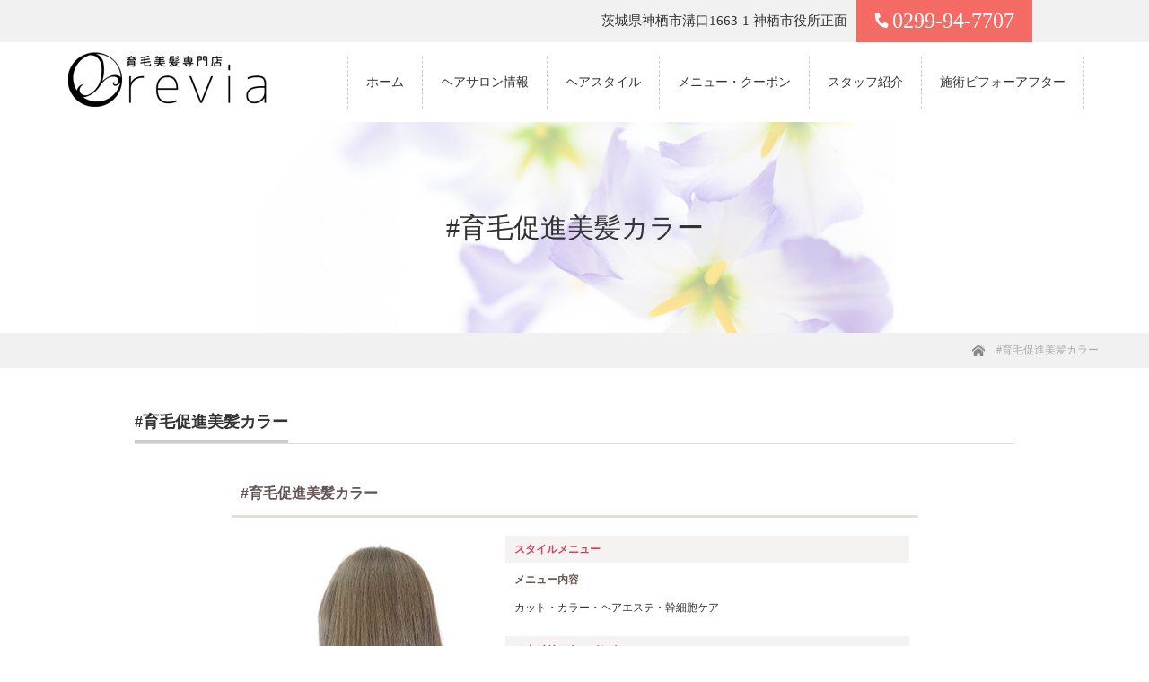

--- FILE ---
content_type: text/html; charset=UTF-8
request_url: https://www.revia-kamisu.com/hairstyle/138503079-2/
body_size: 9546
content:
<!DOCTYPE html PUBLIC "-//W3C//DTD XHTML 1.1//EN" "http://www.w3.org/TR/xhtml11/DTD/xhtml11.dtd">
<!--[if lt IE 9]><html xmlns="http://www.w3.org/1999/xhtml" class="ie"><![endif]-->
<!--[if (gt IE 9)|!(IE)]><!--><html xmlns="http://www.w3.org/1999/xhtml"><!--<![endif]-->
<head profile="http://gmpg.org/xfn/11">
<meta http-equiv="Content-Type" content="text/html; charset=UTF-8" />
<meta http-equiv="X-UA-Compatible" content="IE=edge,chrome=1" />
<meta name="viewport" content="width=device-width" />
<title>#育毛促進美髪カラー | 神栖市 育毛美髪個室ヘアサロン 美容室 | レヴィア（revia）神栖店</title>
<meta name="description" content="..." />
<link rel="alternate" type="application/rss+xml" title="神栖市 育毛美髪個室ヘアサロン 美容室 | レヴィア（revia）神栖店 RSS Feed" href="https://www.revia-kamisu.com/feed/" />
<link rel="alternate" type="application/atom+xml" title="神栖市 育毛美髪個室ヘアサロン 美容室 | レヴィア（revia）神栖店 Atom Feed" href="https://www.revia-kamisu.com/feed/atom/" />
<link rel="pingback" href="https://www.revia-kamisu.com/xmlrpc.php" />
<link href="//use.fontawesome.com/releases/v5.6.1/css/all.css" rel="stylesheet">

<meta name='robots' content='max-image-preview:large' />
		<!-- This site uses the Google Analytics by MonsterInsights plugin v9.11.1 - Using Analytics tracking - https://www.monsterinsights.com/ -->
							<script src="//www.googletagmanager.com/gtag/js?id=G-Q7GJNGLCQL"  data-cfasync="false" data-wpfc-render="false" type="text/javascript" async></script>
			<script data-cfasync="false" data-wpfc-render="false" type="text/javascript">
				var mi_version = '9.11.1';
				var mi_track_user = true;
				var mi_no_track_reason = '';
								var MonsterInsightsDefaultLocations = {"page_location":"https:\/\/www.revia-kamisu.com\/hairstyle\/138503079-2\/"};
								if ( typeof MonsterInsightsPrivacyGuardFilter === 'function' ) {
					var MonsterInsightsLocations = (typeof MonsterInsightsExcludeQuery === 'object') ? MonsterInsightsPrivacyGuardFilter( MonsterInsightsExcludeQuery ) : MonsterInsightsPrivacyGuardFilter( MonsterInsightsDefaultLocations );
				} else {
					var MonsterInsightsLocations = (typeof MonsterInsightsExcludeQuery === 'object') ? MonsterInsightsExcludeQuery : MonsterInsightsDefaultLocations;
				}

								var disableStrs = [
										'ga-disable-G-Q7GJNGLCQL',
									];

				/* Function to detect opted out users */
				function __gtagTrackerIsOptedOut() {
					for (var index = 0; index < disableStrs.length; index++) {
						if (document.cookie.indexOf(disableStrs[index] + '=true') > -1) {
							return true;
						}
					}

					return false;
				}

				/* Disable tracking if the opt-out cookie exists. */
				if (__gtagTrackerIsOptedOut()) {
					for (var index = 0; index < disableStrs.length; index++) {
						window[disableStrs[index]] = true;
					}
				}

				/* Opt-out function */
				function __gtagTrackerOptout() {
					for (var index = 0; index < disableStrs.length; index++) {
						document.cookie = disableStrs[index] + '=true; expires=Thu, 31 Dec 2099 23:59:59 UTC; path=/';
						window[disableStrs[index]] = true;
					}
				}

				if ('undefined' === typeof gaOptout) {
					function gaOptout() {
						__gtagTrackerOptout();
					}
				}
								window.dataLayer = window.dataLayer || [];

				window.MonsterInsightsDualTracker = {
					helpers: {},
					trackers: {},
				};
				if (mi_track_user) {
					function __gtagDataLayer() {
						dataLayer.push(arguments);
					}

					function __gtagTracker(type, name, parameters) {
						if (!parameters) {
							parameters = {};
						}

						if (parameters.send_to) {
							__gtagDataLayer.apply(null, arguments);
							return;
						}

						if (type === 'event') {
														parameters.send_to = monsterinsights_frontend.v4_id;
							var hookName = name;
							if (typeof parameters['event_category'] !== 'undefined') {
								hookName = parameters['event_category'] + ':' + name;
							}

							if (typeof MonsterInsightsDualTracker.trackers[hookName] !== 'undefined') {
								MonsterInsightsDualTracker.trackers[hookName](parameters);
							} else {
								__gtagDataLayer('event', name, parameters);
							}
							
						} else {
							__gtagDataLayer.apply(null, arguments);
						}
					}

					__gtagTracker('js', new Date());
					__gtagTracker('set', {
						'developer_id.dZGIzZG': true,
											});
					if ( MonsterInsightsLocations.page_location ) {
						__gtagTracker('set', MonsterInsightsLocations);
					}
										__gtagTracker('config', 'G-Q7GJNGLCQL', {"forceSSL":"true","link_attribution":"true"} );
										window.gtag = __gtagTracker;										(function () {
						/* https://developers.google.com/analytics/devguides/collection/analyticsjs/ */
						/* ga and __gaTracker compatibility shim. */
						var noopfn = function () {
							return null;
						};
						var newtracker = function () {
							return new Tracker();
						};
						var Tracker = function () {
							return null;
						};
						var p = Tracker.prototype;
						p.get = noopfn;
						p.set = noopfn;
						p.send = function () {
							var args = Array.prototype.slice.call(arguments);
							args.unshift('send');
							__gaTracker.apply(null, args);
						};
						var __gaTracker = function () {
							var len = arguments.length;
							if (len === 0) {
								return;
							}
							var f = arguments[len - 1];
							if (typeof f !== 'object' || f === null || typeof f.hitCallback !== 'function') {
								if ('send' === arguments[0]) {
									var hitConverted, hitObject = false, action;
									if ('event' === arguments[1]) {
										if ('undefined' !== typeof arguments[3]) {
											hitObject = {
												'eventAction': arguments[3],
												'eventCategory': arguments[2],
												'eventLabel': arguments[4],
												'value': arguments[5] ? arguments[5] : 1,
											}
										}
									}
									if ('pageview' === arguments[1]) {
										if ('undefined' !== typeof arguments[2]) {
											hitObject = {
												'eventAction': 'page_view',
												'page_path': arguments[2],
											}
										}
									}
									if (typeof arguments[2] === 'object') {
										hitObject = arguments[2];
									}
									if (typeof arguments[5] === 'object') {
										Object.assign(hitObject, arguments[5]);
									}
									if ('undefined' !== typeof arguments[1].hitType) {
										hitObject = arguments[1];
										if ('pageview' === hitObject.hitType) {
											hitObject.eventAction = 'page_view';
										}
									}
									if (hitObject) {
										action = 'timing' === arguments[1].hitType ? 'timing_complete' : hitObject.eventAction;
										hitConverted = mapArgs(hitObject);
										__gtagTracker('event', action, hitConverted);
									}
								}
								return;
							}

							function mapArgs(args) {
								var arg, hit = {};
								var gaMap = {
									'eventCategory': 'event_category',
									'eventAction': 'event_action',
									'eventLabel': 'event_label',
									'eventValue': 'event_value',
									'nonInteraction': 'non_interaction',
									'timingCategory': 'event_category',
									'timingVar': 'name',
									'timingValue': 'value',
									'timingLabel': 'event_label',
									'page': 'page_path',
									'location': 'page_location',
									'title': 'page_title',
									'referrer' : 'page_referrer',
								};
								for (arg in args) {
																		if (!(!args.hasOwnProperty(arg) || !gaMap.hasOwnProperty(arg))) {
										hit[gaMap[arg]] = args[arg];
									} else {
										hit[arg] = args[arg];
									}
								}
								return hit;
							}

							try {
								f.hitCallback();
							} catch (ex) {
							}
						};
						__gaTracker.create = newtracker;
						__gaTracker.getByName = newtracker;
						__gaTracker.getAll = function () {
							return [];
						};
						__gaTracker.remove = noopfn;
						__gaTracker.loaded = true;
						window['__gaTracker'] = __gaTracker;
					})();
									} else {
										console.log("");
					(function () {
						function __gtagTracker() {
							return null;
						}

						window['__gtagTracker'] = __gtagTracker;
						window['gtag'] = __gtagTracker;
					})();
									}
			</script>
							<!-- / Google Analytics by MonsterInsights -->
		<script type="text/javascript">
/* <![CDATA[ */
window._wpemojiSettings = {"baseUrl":"https:\/\/s.w.org\/images\/core\/emoji\/15.0.3\/72x72\/","ext":".png","svgUrl":"https:\/\/s.w.org\/images\/core\/emoji\/15.0.3\/svg\/","svgExt":".svg","source":{"concatemoji":"https:\/\/www.revia-kamisu.com\/wp-includes\/js\/wp-emoji-release.min.js?ver=6.5.7"}};
/*! This file is auto-generated */
!function(i,n){var o,s,e;function c(e){try{var t={supportTests:e,timestamp:(new Date).valueOf()};sessionStorage.setItem(o,JSON.stringify(t))}catch(e){}}function p(e,t,n){e.clearRect(0,0,e.canvas.width,e.canvas.height),e.fillText(t,0,0);var t=new Uint32Array(e.getImageData(0,0,e.canvas.width,e.canvas.height).data),r=(e.clearRect(0,0,e.canvas.width,e.canvas.height),e.fillText(n,0,0),new Uint32Array(e.getImageData(0,0,e.canvas.width,e.canvas.height).data));return t.every(function(e,t){return e===r[t]})}function u(e,t,n){switch(t){case"flag":return n(e,"\ud83c\udff3\ufe0f\u200d\u26a7\ufe0f","\ud83c\udff3\ufe0f\u200b\u26a7\ufe0f")?!1:!n(e,"\ud83c\uddfa\ud83c\uddf3","\ud83c\uddfa\u200b\ud83c\uddf3")&&!n(e,"\ud83c\udff4\udb40\udc67\udb40\udc62\udb40\udc65\udb40\udc6e\udb40\udc67\udb40\udc7f","\ud83c\udff4\u200b\udb40\udc67\u200b\udb40\udc62\u200b\udb40\udc65\u200b\udb40\udc6e\u200b\udb40\udc67\u200b\udb40\udc7f");case"emoji":return!n(e,"\ud83d\udc26\u200d\u2b1b","\ud83d\udc26\u200b\u2b1b")}return!1}function f(e,t,n){var r="undefined"!=typeof WorkerGlobalScope&&self instanceof WorkerGlobalScope?new OffscreenCanvas(300,150):i.createElement("canvas"),a=r.getContext("2d",{willReadFrequently:!0}),o=(a.textBaseline="top",a.font="600 32px Arial",{});return e.forEach(function(e){o[e]=t(a,e,n)}),o}function t(e){var t=i.createElement("script");t.src=e,t.defer=!0,i.head.appendChild(t)}"undefined"!=typeof Promise&&(o="wpEmojiSettingsSupports",s=["flag","emoji"],n.supports={everything:!0,everythingExceptFlag:!0},e=new Promise(function(e){i.addEventListener("DOMContentLoaded",e,{once:!0})}),new Promise(function(t){var n=function(){try{var e=JSON.parse(sessionStorage.getItem(o));if("object"==typeof e&&"number"==typeof e.timestamp&&(new Date).valueOf()<e.timestamp+604800&&"object"==typeof e.supportTests)return e.supportTests}catch(e){}return null}();if(!n){if("undefined"!=typeof Worker&&"undefined"!=typeof OffscreenCanvas&&"undefined"!=typeof URL&&URL.createObjectURL&&"undefined"!=typeof Blob)try{var e="postMessage("+f.toString()+"("+[JSON.stringify(s),u.toString(),p.toString()].join(",")+"));",r=new Blob([e],{type:"text/javascript"}),a=new Worker(URL.createObjectURL(r),{name:"wpTestEmojiSupports"});return void(a.onmessage=function(e){c(n=e.data),a.terminate(),t(n)})}catch(e){}c(n=f(s,u,p))}t(n)}).then(function(e){for(var t in e)n.supports[t]=e[t],n.supports.everything=n.supports.everything&&n.supports[t],"flag"!==t&&(n.supports.everythingExceptFlag=n.supports.everythingExceptFlag&&n.supports[t]);n.supports.everythingExceptFlag=n.supports.everythingExceptFlag&&!n.supports.flag,n.DOMReady=!1,n.readyCallback=function(){n.DOMReady=!0}}).then(function(){return e}).then(function(){var e;n.supports.everything||(n.readyCallback(),(e=n.source||{}).concatemoji?t(e.concatemoji):e.wpemoji&&e.twemoji&&(t(e.twemoji),t(e.wpemoji)))}))}((window,document),window._wpemojiSettings);
/* ]]> */
</script>
<style id='wp-emoji-styles-inline-css' type='text/css'>

	img.wp-smiley, img.emoji {
		display: inline !important;
		border: none !important;
		box-shadow: none !important;
		height: 1em !important;
		width: 1em !important;
		margin: 0 0.07em !important;
		vertical-align: -0.1em !important;
		background: none !important;
		padding: 0 !important;
	}
</style>
<link rel='stylesheet' id='wp-block-library-css' href='https://www.revia-kamisu.com/wp-includes/css/dist/block-library/style.min.css?ver=6.5.7' type='text/css' media='all' />
<style id='classic-theme-styles-inline-css' type='text/css'>
/*! This file is auto-generated */
.wp-block-button__link{color:#fff;background-color:#32373c;border-radius:9999px;box-shadow:none;text-decoration:none;padding:calc(.667em + 2px) calc(1.333em + 2px);font-size:1.125em}.wp-block-file__button{background:#32373c;color:#fff;text-decoration:none}
</style>
<style id='global-styles-inline-css' type='text/css'>
body{--wp--preset--color--black: #000000;--wp--preset--color--cyan-bluish-gray: #abb8c3;--wp--preset--color--white: #ffffff;--wp--preset--color--pale-pink: #f78da7;--wp--preset--color--vivid-red: #cf2e2e;--wp--preset--color--luminous-vivid-orange: #ff6900;--wp--preset--color--luminous-vivid-amber: #fcb900;--wp--preset--color--light-green-cyan: #7bdcb5;--wp--preset--color--vivid-green-cyan: #00d084;--wp--preset--color--pale-cyan-blue: #8ed1fc;--wp--preset--color--vivid-cyan-blue: #0693e3;--wp--preset--color--vivid-purple: #9b51e0;--wp--preset--gradient--vivid-cyan-blue-to-vivid-purple: linear-gradient(135deg,rgba(6,147,227,1) 0%,rgb(155,81,224) 100%);--wp--preset--gradient--light-green-cyan-to-vivid-green-cyan: linear-gradient(135deg,rgb(122,220,180) 0%,rgb(0,208,130) 100%);--wp--preset--gradient--luminous-vivid-amber-to-luminous-vivid-orange: linear-gradient(135deg,rgba(252,185,0,1) 0%,rgba(255,105,0,1) 100%);--wp--preset--gradient--luminous-vivid-orange-to-vivid-red: linear-gradient(135deg,rgba(255,105,0,1) 0%,rgb(207,46,46) 100%);--wp--preset--gradient--very-light-gray-to-cyan-bluish-gray: linear-gradient(135deg,rgb(238,238,238) 0%,rgb(169,184,195) 100%);--wp--preset--gradient--cool-to-warm-spectrum: linear-gradient(135deg,rgb(74,234,220) 0%,rgb(151,120,209) 20%,rgb(207,42,186) 40%,rgb(238,44,130) 60%,rgb(251,105,98) 80%,rgb(254,248,76) 100%);--wp--preset--gradient--blush-light-purple: linear-gradient(135deg,rgb(255,206,236) 0%,rgb(152,150,240) 100%);--wp--preset--gradient--blush-bordeaux: linear-gradient(135deg,rgb(254,205,165) 0%,rgb(254,45,45) 50%,rgb(107,0,62) 100%);--wp--preset--gradient--luminous-dusk: linear-gradient(135deg,rgb(255,203,112) 0%,rgb(199,81,192) 50%,rgb(65,88,208) 100%);--wp--preset--gradient--pale-ocean: linear-gradient(135deg,rgb(255,245,203) 0%,rgb(182,227,212) 50%,rgb(51,167,181) 100%);--wp--preset--gradient--electric-grass: linear-gradient(135deg,rgb(202,248,128) 0%,rgb(113,206,126) 100%);--wp--preset--gradient--midnight: linear-gradient(135deg,rgb(2,3,129) 0%,rgb(40,116,252) 100%);--wp--preset--font-size--small: 13px;--wp--preset--font-size--medium: 20px;--wp--preset--font-size--large: 36px;--wp--preset--font-size--x-large: 42px;--wp--preset--spacing--20: 0.44rem;--wp--preset--spacing--30: 0.67rem;--wp--preset--spacing--40: 1rem;--wp--preset--spacing--50: 1.5rem;--wp--preset--spacing--60: 2.25rem;--wp--preset--spacing--70: 3.38rem;--wp--preset--spacing--80: 5.06rem;--wp--preset--shadow--natural: 6px 6px 9px rgba(0, 0, 0, 0.2);--wp--preset--shadow--deep: 12px 12px 50px rgba(0, 0, 0, 0.4);--wp--preset--shadow--sharp: 6px 6px 0px rgba(0, 0, 0, 0.2);--wp--preset--shadow--outlined: 6px 6px 0px -3px rgba(255, 255, 255, 1), 6px 6px rgba(0, 0, 0, 1);--wp--preset--shadow--crisp: 6px 6px 0px rgba(0, 0, 0, 1);}:where(.is-layout-flex){gap: 0.5em;}:where(.is-layout-grid){gap: 0.5em;}body .is-layout-flex{display: flex;}body .is-layout-flex{flex-wrap: wrap;align-items: center;}body .is-layout-flex > *{margin: 0;}body .is-layout-grid{display: grid;}body .is-layout-grid > *{margin: 0;}:where(.wp-block-columns.is-layout-flex){gap: 2em;}:where(.wp-block-columns.is-layout-grid){gap: 2em;}:where(.wp-block-post-template.is-layout-flex){gap: 1.25em;}:where(.wp-block-post-template.is-layout-grid){gap: 1.25em;}.has-black-color{color: var(--wp--preset--color--black) !important;}.has-cyan-bluish-gray-color{color: var(--wp--preset--color--cyan-bluish-gray) !important;}.has-white-color{color: var(--wp--preset--color--white) !important;}.has-pale-pink-color{color: var(--wp--preset--color--pale-pink) !important;}.has-vivid-red-color{color: var(--wp--preset--color--vivid-red) !important;}.has-luminous-vivid-orange-color{color: var(--wp--preset--color--luminous-vivid-orange) !important;}.has-luminous-vivid-amber-color{color: var(--wp--preset--color--luminous-vivid-amber) !important;}.has-light-green-cyan-color{color: var(--wp--preset--color--light-green-cyan) !important;}.has-vivid-green-cyan-color{color: var(--wp--preset--color--vivid-green-cyan) !important;}.has-pale-cyan-blue-color{color: var(--wp--preset--color--pale-cyan-blue) !important;}.has-vivid-cyan-blue-color{color: var(--wp--preset--color--vivid-cyan-blue) !important;}.has-vivid-purple-color{color: var(--wp--preset--color--vivid-purple) !important;}.has-black-background-color{background-color: var(--wp--preset--color--black) !important;}.has-cyan-bluish-gray-background-color{background-color: var(--wp--preset--color--cyan-bluish-gray) !important;}.has-white-background-color{background-color: var(--wp--preset--color--white) !important;}.has-pale-pink-background-color{background-color: var(--wp--preset--color--pale-pink) !important;}.has-vivid-red-background-color{background-color: var(--wp--preset--color--vivid-red) !important;}.has-luminous-vivid-orange-background-color{background-color: var(--wp--preset--color--luminous-vivid-orange) !important;}.has-luminous-vivid-amber-background-color{background-color: var(--wp--preset--color--luminous-vivid-amber) !important;}.has-light-green-cyan-background-color{background-color: var(--wp--preset--color--light-green-cyan) !important;}.has-vivid-green-cyan-background-color{background-color: var(--wp--preset--color--vivid-green-cyan) !important;}.has-pale-cyan-blue-background-color{background-color: var(--wp--preset--color--pale-cyan-blue) !important;}.has-vivid-cyan-blue-background-color{background-color: var(--wp--preset--color--vivid-cyan-blue) !important;}.has-vivid-purple-background-color{background-color: var(--wp--preset--color--vivid-purple) !important;}.has-black-border-color{border-color: var(--wp--preset--color--black) !important;}.has-cyan-bluish-gray-border-color{border-color: var(--wp--preset--color--cyan-bluish-gray) !important;}.has-white-border-color{border-color: var(--wp--preset--color--white) !important;}.has-pale-pink-border-color{border-color: var(--wp--preset--color--pale-pink) !important;}.has-vivid-red-border-color{border-color: var(--wp--preset--color--vivid-red) !important;}.has-luminous-vivid-orange-border-color{border-color: var(--wp--preset--color--luminous-vivid-orange) !important;}.has-luminous-vivid-amber-border-color{border-color: var(--wp--preset--color--luminous-vivid-amber) !important;}.has-light-green-cyan-border-color{border-color: var(--wp--preset--color--light-green-cyan) !important;}.has-vivid-green-cyan-border-color{border-color: var(--wp--preset--color--vivid-green-cyan) !important;}.has-pale-cyan-blue-border-color{border-color: var(--wp--preset--color--pale-cyan-blue) !important;}.has-vivid-cyan-blue-border-color{border-color: var(--wp--preset--color--vivid-cyan-blue) !important;}.has-vivid-purple-border-color{border-color: var(--wp--preset--color--vivid-purple) !important;}.has-vivid-cyan-blue-to-vivid-purple-gradient-background{background: var(--wp--preset--gradient--vivid-cyan-blue-to-vivid-purple) !important;}.has-light-green-cyan-to-vivid-green-cyan-gradient-background{background: var(--wp--preset--gradient--light-green-cyan-to-vivid-green-cyan) !important;}.has-luminous-vivid-amber-to-luminous-vivid-orange-gradient-background{background: var(--wp--preset--gradient--luminous-vivid-amber-to-luminous-vivid-orange) !important;}.has-luminous-vivid-orange-to-vivid-red-gradient-background{background: var(--wp--preset--gradient--luminous-vivid-orange-to-vivid-red) !important;}.has-very-light-gray-to-cyan-bluish-gray-gradient-background{background: var(--wp--preset--gradient--very-light-gray-to-cyan-bluish-gray) !important;}.has-cool-to-warm-spectrum-gradient-background{background: var(--wp--preset--gradient--cool-to-warm-spectrum) !important;}.has-blush-light-purple-gradient-background{background: var(--wp--preset--gradient--blush-light-purple) !important;}.has-blush-bordeaux-gradient-background{background: var(--wp--preset--gradient--blush-bordeaux) !important;}.has-luminous-dusk-gradient-background{background: var(--wp--preset--gradient--luminous-dusk) !important;}.has-pale-ocean-gradient-background{background: var(--wp--preset--gradient--pale-ocean) !important;}.has-electric-grass-gradient-background{background: var(--wp--preset--gradient--electric-grass) !important;}.has-midnight-gradient-background{background: var(--wp--preset--gradient--midnight) !important;}.has-small-font-size{font-size: var(--wp--preset--font-size--small) !important;}.has-medium-font-size{font-size: var(--wp--preset--font-size--medium) !important;}.has-large-font-size{font-size: var(--wp--preset--font-size--large) !important;}.has-x-large-font-size{font-size: var(--wp--preset--font-size--x-large) !important;}
.wp-block-navigation a:where(:not(.wp-element-button)){color: inherit;}
:where(.wp-block-post-template.is-layout-flex){gap: 1.25em;}:where(.wp-block-post-template.is-layout-grid){gap: 1.25em;}
:where(.wp-block-columns.is-layout-flex){gap: 2em;}:where(.wp-block-columns.is-layout-grid){gap: 2em;}
.wp-block-pullquote{font-size: 1.5em;line-height: 1.6;}
</style>
<link rel='stylesheet' id='myplugin_css-css' href='https://www.revia-kamisu.com/wp-content/plugins/clicklis/css/clicklis.css?ver=6.5.7' type='text/css' media='all' />
<link rel='stylesheet' id='siteorigin-panels-front-css' href='https://www.revia-kamisu.com/wp-content/plugins/siteorigin-panels/css/front-flex.min.css?ver=2.33.5' type='text/css' media='all' />
<script type="text/javascript" src="https://www.revia-kamisu.com/wp-includes/js/jquery/jquery.min.js?ver=3.7.1" id="jquery-core-js"></script>
<script type="text/javascript" src="https://www.revia-kamisu.com/wp-includes/js/jquery/jquery-migrate.min.js?ver=3.4.1" id="jquery-migrate-js"></script>
<script type="text/javascript" src="https://www.revia-kamisu.com/wp-content/plugins/google-analytics-for-wordpress/assets/js/frontend-gtag.min.js?ver=9.11.1" id="monsterinsights-frontend-script-js" async="async" data-wp-strategy="async"></script>
<script data-cfasync="false" data-wpfc-render="false" type="text/javascript" id='monsterinsights-frontend-script-js-extra'>/* <![CDATA[ */
var monsterinsights_frontend = {"js_events_tracking":"true","download_extensions":"doc,pdf,ppt,zip,xls,docx,pptx,xlsx","inbound_paths":"[{\"path\":\"\\\/go\\\/\",\"label\":\"affiliate\"},{\"path\":\"\\\/recommend\\\/\",\"label\":\"affiliate\"}]","home_url":"https:\/\/www.revia-kamisu.com","hash_tracking":"false","v4_id":"G-Q7GJNGLCQL"};/* ]]> */
</script>
<script type="text/javascript" src="https://www.revia-kamisu.com/wp-includes/js/tinymce/tinymce.min.js?ver=49110-20201110" id="wp-tinymce-root-js"></script>
<script type="text/javascript" src="https://www.revia-kamisu.com/wp-includes/js/tinymce/plugins/compat3x/plugin.min.js?ver=49110-20201110" id="wp-tinymce-js"></script>
<link rel="https://api.w.org/" href="https://www.revia-kamisu.com/wp-json/" /><link rel="alternate" type="application/json" href="https://www.revia-kamisu.com/wp-json/wp/v2/pages/939" /><link rel="canonical" href="https://www.revia-kamisu.com/hairstyle/138503079-2/" />
<link rel='shortlink' href='https://www.revia-kamisu.com/?p=939' />
<link rel="alternate" type="application/json+oembed" href="https://www.revia-kamisu.com/wp-json/oembed/1.0/embed?url=https%3A%2F%2Fwww.revia-kamisu.com%2Fhairstyle%2F138503079-2%2F" />
<link rel="alternate" type="text/xml+oembed" href="https://www.revia-kamisu.com/wp-json/oembed/1.0/embed?url=https%3A%2F%2Fwww.revia-kamisu.com%2Fhairstyle%2F138503079-2%2F&#038;format=xml" />


<style>    
.clicklis-color-a {
    color: #fff;
    background-color: #ff5957;
}

.clicklis-color-a:before,
.clicklis-color-a:after {
    display: none;
    background-color: #ff5957;
}

</style>
            <style media="all" id="siteorigin-panels-layouts-head">/* Layout 939 */ #pgc-939-0-0 { width:100%;width:calc(100% - ( 0 * 30px ) ) } #pl-939 .so-panel { margin-bottom:30px } #pl-939 .so-panel:last-of-type { margin-bottom:0px } @media (max-width:780px){ #pg-939-0.panel-no-style, #pg-939-0.panel-has-style > .panel-row-style, #pg-939-0 { -webkit-flex-direction:column;-ms-flex-direction:column;flex-direction:column } #pg-939-0 > .panel-grid-cell , #pg-939-0 > .panel-row-style > .panel-grid-cell { width:100%;margin-right:0 } #pl-939 .panel-grid-cell { padding:0 } #pl-939 .panel-grid .panel-grid-cell-empty { display:none } #pl-939 .panel-grid .panel-grid-cell-mobile-last { margin-bottom:0px }  } </style><link rel="icon" href="https://www.revia-kamisu.com/wp-content/uploads/2025/04/cropped-logo3-32x32.png" sizes="32x32" />
<link rel="icon" href="https://www.revia-kamisu.com/wp-content/uploads/2025/04/cropped-logo3-192x192.png" sizes="192x192" />
<link rel="apple-touch-icon" href="https://www.revia-kamisu.com/wp-content/uploads/2025/04/cropped-logo3-180x180.png" />
<meta name="msapplication-TileImage" content="https://www.revia-kamisu.com/wp-content/uploads/2025/04/cropped-logo3-270x270.png" />

<link rel="stylesheet" href="https://www.revia-kamisu.com/wp-content/themes/realize/style.css?210718" type="text/css" />
<link rel="stylesheet" href="https://www.revia-kamisu.com/wp-content/themes/realize/comment-style.css?ver=4.0.2" type="text/css" />

<link rel="stylesheet" media="screen and (min-width:771px)" href="https://www.revia-kamisu.com/wp-content/themes/realize/style_pc.css?2108211748" type="text/css" />
<link rel="stylesheet" media="screen and (max-width:770px)" href="https://www.revia-kamisu.com/wp-content/themes/realize/style_sp.css?2108211748" type="text/css" />
<link rel="stylesheet" media="screen and (max-width:770px)" href="https://www.revia-kamisu.com/wp-content/themes/realize/footer-bar/footer-bar.css?ver=?ver=4.0.2">

<link rel="stylesheet" href="https://cdnjs.cloudflare.com/ajax/libs/normalize/8.0.1/normalize.min.css">

<script type="text/javascript" src="https://www.revia-kamisu.com/wp-content/themes/realize/js/jscript.js?ver=4.0.2"></script>
<script type="text/javascript" src="https://www.revia-kamisu.com/wp-content/themes/realize/js/scroll.js?ver=4.0.2"></script>
<script type="text/javascript" src="https://www.revia-kamisu.com/wp-content/themes/realize/js/comment.js?ver=4.0.2"></script>
<script type="text/javascript" src="https://www.revia-kamisu.com/wp-content/themes/realize/js/rollover.js?ver=4.0.2"></script>
<!--[if lt IE 9]>
<link id="stylesheet" rel="stylesheet" href="https://www.revia-kamisu.com/wp-content/themes/realize/style_pc.css?ver=4.0.2" type="text/css" />
<script type="text/javascript" src="https://www.revia-kamisu.com/wp-content/themes/realize/js/ie.js?ver=4.0.2"></script>
<link rel="stylesheet" href="https://www.revia-kamisu.com/wp-content/themes/realize/ie.css" type="text/css" />
<![endif]-->



</head>
<body class="page-template-default page page-id-939 page-child parent-pageid-867 siteorigin-panels siteorigin-panels-before-js">

 <div id="header_wrap">
       
<div class="all_fixed_button">
    <ul>
        <li class="all_fixed_button_contact">
                <span class="all_fixed_button_content">茨城県神栖市溝口1663-1 神栖市役所正面</span>
        </li>
        <li class="all_fixed_button_recruit">
            <a href="" target="_blank">
                <span class="all_fixed_button_content"><i class="fas fa-phone"></i>0299-94-7707</span>
            </a>
        </li>
        </ul>
    </div>      
  <div id="header" class="clearfix">

   <!-- logo -->
       <p id="logo_text"><a href="https://www.revia-kamisu.com"><img src="https://www.revia-kamisu.com/wp-content/uploads/2022/02/logo.png" alt="神栖市 レヴィア"></a></p>
    
       
   <!-- global menu -->
   <a href="#" class="menu_button"></a>
   <div id="global_menu" class="clearfix">
    <ul id="menu-%e3%83%a1%e3%83%8b%e3%83%a5%e3%83%bc" class="menu"><li id="menu-item-584" class="menu-item menu-item-type-custom menu-item-object-custom menu-item-home menu-item-584"><a href="https://www.revia-kamisu.com">ホーム<span></span></a></li>
<li id="menu-item-583" class="menu-item menu-item-type-post_type menu-item-object-page menu-item-583"><a href="https://www.revia-kamisu.com/salon-info/">ヘアサロン情報<span></span></a></li>
<li id="menu-item-880" class="menu-item menu-item-type-post_type menu-item-object-page current-page-ancestor menu-item-880"><a href="https://www.revia-kamisu.com/hairstyle/">ヘアスタイル<span></span></a></li>
<li id="menu-item-766" class="menu-item menu-item-type-post_type menu-item-object-page menu-item-766"><a href="https://www.revia-kamisu.com/menu/">メニュー・クーポン<span></span></a></li>
<li id="menu-item-622" class="menu-item menu-item-type-post_type menu-item-object-page menu-item-622"><a href="https://www.revia-kamisu.com/staff/">スタッフ紹介<span></span></a></li>
<li id="menu-item-647" class="menu-item menu-item-type-post_type menu-item-object-page menu-item-647"><a href="https://www.revia-kamisu.com/before-after/">施術ビフォーアフター<span></span></a></li>
</ul>   </div>
    
      

  </div><!-- END #header -->
 </div><!-- END #header_wrap -->

 <div id="visual" style="background-image: url(https://www.revia-kamisu.com/wp-content/uploads/2022/03/bg03-1.jpg);">
<h1>#育毛促進美髪カラー</h1>
</div>
        
<ul id="bread_crumb" class="clearfix" itemscope itemtype="http://schema.org/BreadcrumbList">
 <li itemprop="itemListElement" itemscope itemtype="http://schema.org/ListItem" class="home"><a itemprop="item" href="https://www.revia-kamisu.com/"><span itemprop="name">Home</span></a><meta itemprop="position" content="1" /></li>


 <li itemprop="itemListElement" itemscope itemtype="http://schema.org/ListItem" class="last"><span itemprop="name">#育毛促進美髪カラー</span><meta itemprop="position" content="2" /></li>

 </ul>
    

<div id="main_col">

 
 <h2 class="headline1"><span>#育毛促進美髪カラー</span></h2>

 <div class="post clearfix">
  <div id="pl-939"  class="panel-layout" ><div id="pg-939-0"  class="panel-grid panel-no-style" ><div id="pgc-939-0-0"  class="panel-grid-cell" ><div id="panel-939-0-0-0" class="widget_text so-panel widget widget_custom_html panel-first-child panel-last-child" data-index="0" ><div class="textwidget custom-html-widget">  <div class="mii_container">
    <div class="mii_hair-contents">
      <div class="mii_hair-contents__header">
        <h2>#育毛促進美髪カラー</h2>
      </div>
      <div class="mii_hair-contents__detail">
        <div class="mii_hair-image">
          <img decoding="async" src="https://www.revia-kamisu.com/wp-content/uploads/2022/04/B146693545_271-361.jpg" />
        </div>
        <div class="mii_hair-information">
          <div class="mii_hair-information__item style">
            <div class="mii_item-title">スタイルメニュー</div>
            <div class="mii_item-box">
              <div class="mii_item-box__title">メニュー内容</div>
              <p>
                カット・カラー・ヘアエステ・幹細胞ケア
              </p>
            </div>
          </div>
          <div class="mii_hair-information__item mii_comment">
            <div class="mii_item-title">スタイリストコメント</div>
            <div class="mii_item-box">
              <div class="mii_item-box__img">
                <img decoding="async" src="https://www.revia-kamisu.com/wp-content/uploads/2022/03/image02.jpg" />
              </div>
              <div class="mii_item-box__text">
                <p class="stylist-name">増子 恵里</p>
                <p class="stylist-comment">
                  いつものカラーと一緒にヘアエステと幹細胞導入で、美髪ケアも同時に実現。
                </p>
              </div>
            </div>
          </div>
          <div class="mii_hair-information__item data">
            <div class="mii_item-title">スタイルデータ</div>
            <div class="mii_item-box">
              <ul>
                <li class="data-title">長さ</li>
                <li class="data-data">ロング</li>
              </ul>
              <ul>
                <li class="data-title">カラー</li>
                <li class="data-data">ブラウン・ベージュ系</li>
              </ul>
              <ul>
                <li class="data-title">イメージ</li>
                <li class="data-data">ナチュラル</li>
              </ul>
            </div>
          </div>
          <div class="mii_hair-information__item type">
            <div class="mii_item-title">おすすめタイプ</div>
            <div class="mii_item-box">
              <div class="type-hair">
                <div class="type-hair__box">
                  <span class="type-hair__box-label">毛量</span>
                  <span class="type-hair__box-item on">少ない</span>
                  <span class="type-hair__box-item on">普通</span>
                  <span class="type-hair__box-item on">多い</span>
                </div>
                <div class="type-hair__box">
                  <span class="type-hair__box-label">髪質</span>
                  <span class="type-hair__box-item on">柔かい</span>
                  <span class="type-hair__box-item on">普通</span>
                  <span class="type-hair__box-item on">硬い</span>
                </div>
                <div class="type-hair__box">
                  <span class="type-hair__box-label">太さ</span>
                  <span class="type-hair__box-item on">細い</span>
                  <span class="type-hair__box-item on">普通</span>
                  <span class="type-hair__box-item on">太い</span>
                </div>
                <div class="type-hair__box">
                  <span class="type-hair__box-label">クセ</span>
                  <span class="type-hair__box-item on">なし</span>
                  <span class="type-hair__box-item on">少し</span>
                  <span class="type-hair__box-item on">強い</span>
                </div>
              </div>
              <div class="type-face">
                <div class="type-face__model">
                  <span class="type-face__box-label">顔型</span>
                  <div class="type-face__box-item on">
                    <span class="one on">丸形</span>
                    <span class="two on">卵型</span>
                    <span class="three on">四角</span>
                    <span class="four on">逆三角</span>
                    <span class="five on">ベース</span>
                  </div>
                </div>
              </div>
            </div>
          </div>
        </div>
      </div>
    </div>
  </div>
</div></div></div></div></div>   </div><!-- END .post -->

 
</div><!-- END #main_col -->


<div id="side_col">

 
</div>

  </div><!-- END #main_contents -->
 </div><!-- END #main_contents_wrap -->

 <a id="return_top" href="#header">ページ上部へ戻る</a>



<div class="ftrContact">
    <div class="inner">
      <div class="ftrContactBox">
        <div class="imgBoxL">
          <div class="txt">
            <dl>
              <dt>ご利用に関するお問い合わせはお気軽にお問い合わせください。</dt>
              <dd>
                <ul class="col sp_col">
                  <li>
                    <ul class="col">
                      <li>
                        <p>育毛促進美髪専門店　revia神栖店 【レヴィア】</p>
                        <span class="tel"><a href="tel:0299-94-7707" style="text-decoration:none; color:#FFF;">TEL 0299-94-7707</a></span>
                      </li>
                      <li><span class="mbBlock">営業時間：9:00～18:00</span><span class="f14"><span style="color:#0033FF;">土</span>・<span style="color:#F00;">日</span>・<span style="color:#F00;">祝</span>も受付</span></li>
                    </ul>
                  </li>
                  <li>
                    <a href="https://ws.formzu.net/fgen/S84343037/"><span>お問い合わせ</span></a>
                  </li>
                </ul>
              </dd>
            </dl>
          </div>
        </div>
      </div>
    </div>
  </div>

<footer>
<div id="footer">
<div id="footer_inner">
<div id="footer_logo">
<a href="index.html"><img src="https://www.revia-kamisu.com/wp-content/uploads/2022/02/logo3.png" alt="レヴィア神栖店" style="opacity: 1;"></a>
</div>
<!-- /footer_logo -->


<dl class="vcard">
<dt class="fn org">育毛促進美髪専門店　revia神栖店 【レヴィア】</dt>
<dd>
<p><span class="adr">〒<span class="postal-code">314-0121</span> <span class="region">茨城県</span><span class="locality">神栖市</span><span class="street-address">溝口1663-1</span></span><br>
<span class="tel"><span class="type">TEL</span> <span class="value">0299-94-7707</span></span></p>
</dd>
</dl>

<ul id="footer_sub_navi">
<li><a href="https://www.revia-kamisu.com/privacy-policy/">プライバシーポリシー</a></li>
<li><a href="https://www.revia-kamisu.com/sitemap/">サイトマップ</a></li>
</ul>


</div>
<!-- /footer_inner -->
<small>Copyright revia kamisu All rights reserved.</small>
</div>
<!-- /footer -->

</footer>

<script type="text/javascript" src="https://www.revia-kamisu.com/wp-includes/js/comment-reply.min.js?ver=6.5.7" id="comment-reply-js" async="async" data-wp-strategy="async"></script>

                    <script>
                    (function($) {
                        $(window).scroll(function() {

                        });
                    })(jQuery);
                </script>
                <script>document.body.className = document.body.className.replace("siteorigin-panels-before-js","");</script></body>
</html>

--- FILE ---
content_type: text/css
request_url: https://www.revia-kamisu.com/wp-content/themes/realize/style.css?210718
body_size: 14519
content:
@charset "utf-8";
/*
Theme Name:realize
Theme URI:
Description:
Author:
Author URI:
Version:4.0.2
*/

/* --------------------------------------------------------------------------------
 web fonts　ウェブフォントファイルを変更した場合はv=1.0の数字を変更（キャッシュ対策）
-------------------------------------------------------------------------------- */
@font-face {
    font-family: 'design_plus';
    src: url('fonts/design_plus.eot?v=1.0');
    src: url('fonts/design_plus.eot?v=1.0#iefix') format('embedded-opentype'),
         url('fonts/design_plus.woff?v=1.0') format('woff'),
         url('fonts/design_plus.ttf?v=1.0') format('truetype'),
         url('fonts/design_plus.svg?v=1.0#design_plus') format('svg');
    font-weight: normal;
    font-style: normal;
}



/* ----------------------------------------------------------------------
 basic setting
---------------------------------------------------------------------- */

a img { border:none; verticle-align:top; }
a, a:visited { outline:none; color:#333; }
a:hover { color:#00a2d9; }
p { margin:0 0 1.5em 0; padding:0; line-height:240%; }
ul { list-style-type:none; margin:0 0 2em 0; padding:0; line-height:0%; }
ul li { margin:0; padding:0; line-height:normal; zoom:1; }
ol { margin:0 0 2em 19px; padding:0; }
ol li { padding:0 0 5px 0; line-height:normal; }
dl { list-style-type:none; margin:0 0 1em 0; padding:0; line-height:0%; }
dl dt, dl dd { margin:0; padding:0; line-height:normal; zoom:1; }
dl dt { font-weight:bold; }
form,table,input,textarea,dl,dt,dd { margin:0; padding:0; }
table { border-collapse:collapse; width:100%; border:0; }
cite { text-align:right; display:block; }
object { display:block; margin:0 auto; height:auto; }
del { color:#333; }
hr { border:1px solid #ccc; margin:40px 0; }
.wp-caption-text { text-align:center; }
.alignright { float:right; }
.alignleft { float:left; }
.aligncenter { margin-left:auto; margin-right:auto; }
.centered { margin-left:auto; margin-right:auto; }
.clear { clear:both; }
input[type="text"], input[type="password"], textarea, select { outline: none; }

.hide { display:none; }


/* --- WordPress preset CSS ----------------------------------------------------------------------------------------- */

.post p { line-height:2; margin:0 0 2em 0; }

/* headline */
.post h1, .post h2, .post h3, .post h4, .post h5, .post h6 { clear:both; line-height:1.2; font-weight:600; margin:0 0 24px 0; }
.post h1 { font-size:150%; }
.post h2 { font-size:140%; }
.post h3 { font-size:130%; }
.post h4 { font-size:120%; }
.post h5 { font-size:110%; }
.post h6 { font-size:100%; }

/* image */
.post img { height:auto; max-width:100%; }
.post img.centered,div.centered { display:block; margin:15px auto; }
.post img.aligncenter,div.aligncenter { display:block; margin:15px auto; }
.post img.alignright,div.alignright { margin:10px 0 30px 30px; display:inline; }
.post img.alignleft,div.alignleft { margin:10px 30px 30px 0; display:inline; }
.post .wp-caption { background:#fff; border:1px solid #ccc; max-width:96%; padding:14px 3px 1px; -webkit-border-radius:5px; -moz-border-radius:5px; border-radius:5px; }
.post .wp-caption img { display:block; margin:0 auto; max-width:100%; }
.post .wp-caption .wp-caption-text { padding:10px 0 0; }

/* table */
.post table { margin:0 0 24px 0; }
.post td, .post th { border:1px solid #ccc; padding:10px 15px 7px; line-height:2; }
.post th { background:#f2f2f2; font-weight:normal; }

/* block quote */
.post blockquote { margin:0 0 24px 0; padding:27px 30px 1px; background:#f2f2f2; -webkit-border-radius:5px; -moz-border-radius:5px; border-radius:5px; position:relative; }
.post blockquote:before { content: '"'; font-style:italic; font-size:30px; font-weight:normal; line-height:40px; width:30px; height:30px; position:absolute; top:5px; left:10px; color:#999; }
.post blockquote:after { content: '"'; font-style:italic; font-size:30px; font-weight:normal; text-align:left; line-height:60px; width:30px; height:30px; position:absolute; bottom:7px; right:-2px; color:#999; }

/* list */
.post li, .post dt, .post dd { line-height:2; }
.post ul, .post ol, .post dl { margin-bottom:24px; }
.post ol { list-style:decimal outside none; margin-left:1.5em; }
.post ul { list-style:disc outside none; margin-left:1.3em; }
.post li > ul, .post li > ol { margin-bottom:0; }
.post dt { font-weight:bold; }
.post dd { margin-bottom:1em; }

/* captions */
.post .wp-caption { margin-bottom:24px; background:#fff; border:1px solid #ccc; padding:5px; max-width:100%; -webkit-border-radius:5px; -moz-border-radius:5px; border-radius:5px; }
.post .wp-caption-text { text-align:center; font-size:12px; font-style:italic; line-height:2; margin:9px auto; }
.post .wp-caption img[class*="wp-image-"] { display:block; margin:0 auto; }

/* etc */
.post pre { margin:0 0 24px 0; line-height:1.5; background:#f2f2f2; padding:15px; overflow:auto; white-space:pre-wrap; word-wrap:break-word; }

/* next page */
#post_pagination { margin:0 0 30px 0; clear:both; }
#post_pagination h5 { margin:0 10px 0 0; float:left; line-height:30px; font-size:12px; }
#post_pagination a, #post_pagination p { float:left; display:inline-block; background:#eee; margin:0 5px 0 0; width:30px; height:30px; line-height:30px; text-align:center; text-decoration:none; color:#333; -moz-border-radius:3px; -khtml-border-radius:3px; -webkit-border-radius:3px; border-radius:3px; font-size:12px; }
#post_pagination p { background:#999; color:#fff; }
#post_pagination a:hover { background:#333; color:#fff; }



/* ----------------------------------------------------------------------
 side content
---------------------------------------------------------------------- */
.side_widget { margin:0 0 40px 0; font-size:11px; overflow:hidden; }
.side_widget ul { margin:0; }
.side_widget li ul { margin:10px 0 0 0; }
.side_widget li { line-height:170%; margin:0 0 10px 0; padding:0 0 0 9px; background:url(img/common/bullet1.gif) no-repeat left 8px; }
.side_widget a { }
.side_widget img { height:auto; max-width:100%; width:auto; }
.side_headline { border-bottom:1px solid #ddd; padding:0; margin:0 0 25px 0; font-size:18px; }
.side_headline span { border-bottom:4px solid #ccc; padding:0 0 10px 0; margin:0; display:inline-block; }


/* banner */
#side_col .ad_widget, #side_col .ad_widget2 { background:none; border:none; padding:0; text-align:center; }


/* calendar */
#wp-calendar { margin:0 auto; width:100%; font-size:11px; border-collapse:separate; table-layout:fixed; }
#wp-calendar th, #wp-calendar td { color:#333; padding:0; line-height:340%; text-align:center; }
#wp-calendar td a { display:block; margin:0; padding:0; text-decoration:none; color:#333; background-color:#eee; -webkit-border-radius:3px; -moz-border-radius:3px; border-radius:3px; -webkit-transition-property:background; -webkit-transition-duration:0.4s; -webkit-transition-timing-function:ease; -moz-transition-property:background; -moz-transition-duration:0.4s; -moz-transition-timing-function:ease; -o-transition-property:background; -o-transition-duration:0.4s; -o-transition-timing-function:ease; }
#wp-calendar td a:hover { text-decoration:none; color:#fff; background:#00a2d9; }
#wp-calendar caption { padding:7px 0; }
#wp-calendar thead th, #wp-calendar tfoot td { border:none; padding:0; line-height:200%; }
#wp-calendar #prev, #wp-calendar #next { line-height:200%; }
#wp-calendar #prev a, #wp-calendar #next a { text-decoration:none; background:none; color:#333; }
#wp-calendar #prev a:hover, #wp-calendar #next a:hover { -webkit-border-radius:3px; -moz-border-radius:3px; border-radius:3px; color:#fff; background:#00a2d9; }
#wp-calendar td#today { color:#fff; background:#c1c1c1; -webkit-border-radius:3px; -moz-border-radius:3px; border-radius:3px; }
#footer #wp-calendar td a { background-color:#ddd; }
#footer #wp-calendar td a:hover { background-color:#00a2d9; }


/* search */
.widget_search label { display:none; }
.widget_search #search-box, .widget_search #s, .google_search #search_input
 { width:238px; height:33px; margin:0 0 10px 0; border:1px solid #ccc; background:#fff; padding:0 10px; box-shadow:2px 2px 3px 0px #ddd inset; }
.widget_search #search-btn input, .widget_search #searchsubmit, .google_search #search_button
 { border:none; text-indent:-9999px; width:33px; height:33px; background:#222 url(img/common/search.png) no-repeat center; cursor:pointer; display:block; float:right; -webkit-border-radius:3px; -moz-border-radius:3px; border-radius:3px; }
.widget_search #search-btn input:hover, .widget_search #searchsubmit:hover, .google_search #search_button:hover
 { background-color:#00a2d9; }


/* archive category dropdown */
.widget_archive select, .widget_categories select { border:1px solid #ddd; padding:6px 10px; width:100%; -webkit-border-radius:4px; -moz-border-radius:4px; border-radius:4px; margin:0 0 20px 0; }


/* recent post */
.tcd_recent_post_widget ol { margin:0; padding:0; list-style-type:none; }
.tcd_recent_post_widget li { padding:0 0 14px 0; margin:0 0 14px 0; line-height:100%; border-bottom:1px dotted #aaa; background:none; }
.tcd_recent_post_widget li:last-child { border:none; margin:0; padding:0; }
.tcd_recent_post_widget a.image { display:block; float:left; width:65px; height:65px; margin:0 15px 0 0; background:#fff; border:1px solid #ccc; }
.tcd_recent_post_widget a.image img { display:block; margin:0; -webkit-transition-property:opacity; -webkit-transition-duration:0.5s; -webkit-transition-timing-function:ease; -moz-transition-property:opacity; -moz-transition-duration:0.5s; -moz-transition-timing-function:ease; -o-transition-property:opacity; -o-transition-duration:0.5s; -o-transition-timing-function:ease; }
.tcd_recent_post_widget a.image:hover img { opacity:0.5; }
.tcd_recent_post_widget .date { margin:0 0 10px 0; padding:0; line-height:100%; font-size:11px; }
.tcd_recent_post_widget a.title { margin:0; text-decoration:none; font-size:14px; line-height:160%; font-weight:bold; }
.tcd_recent_post_widget a.title:hover { }


/* product list */
.tcdw_product_list_widget ol { margin:0; padding:0; list-style-type:none; }
.tcdw_product_list_widget li { padding:0 0 14px 0; margin:0 0 14px 0; line-height:100%; border-bottom:1px dotted #aaa; background:none; }
.tcdw_product_list_widget li:last-child { border:none; margin:0; padding:0; }
.tcdw_product_list_widget a.image { display:block; float:right; width:65px; height:65px; margin:0 0 0 15px; background:#fff; border:1px solid #ccc; }
.tcdw_product_list_widget a.image img { display:block; margin:0; -webkit-transition-property:opacity; -webkit-transition-duration:0.5s; -webkit-transition-timing-function:ease; -moz-transition-property:opacity; -moz-transition-duration:0.5s; -moz-transition-timing-function:ease; -o-transition-property:opacity; -o-transition-duration:0.5s; -o-transition-timing-function:ease; }
.tcdw_product_list_widget a.image:hover img { opacity:0.5; }
.tcdw_product_list_widget a.title { margin:0; text-decoration:none; font-size:14px; line-height:160%; font-weight:bold; }
.tcdw_product_list_widget a.title:hover { }
.tcdw_product_list_widget .category { margin:0 0 5px 0; color:#aaa; }
.tcdw_product_list_widget .category a { color:#aaa; text-decoration:none; }
.tcdw_product_list_widget .category a:hover { text-decoration:underline; color:#333; }
#footer .tcdw_product_list_widget li { padding:0 0 14px 0; margin:0 0 14px 0; line-height:100%;  }


/* product list2 */
.tcdw_product_list_widget2 ol { margin:0; padding:0; list-style-type:none; }
.tcdw_product_list_widget2 li { padding:8px; margin:0 0 14px 0; line-height:100%; background:#fff; border:1px solid #ccc; }
.tcdw_product_list_widget2 li:last-child { margin-bottom:0; }
.tcdw_product_list_widget2 a.image { display:block; float:left; width:65px; height:65px; margin:0 15px 0 0; background:#fff; }
.tcdw_product_list_widget2 a.image img { display:block; margin:0; -webkit-transition-property:opacity; -webkit-transition-duration:0.5s; -webkit-transition-timing-function:ease; -moz-transition-property:opacity; -moz-transition-duration:0.5s; -moz-transition-timing-function:ease; -o-transition-property:opacity; -o-transition-duration:0.5s; -o-transition-timing-function:ease; }
.tcdw_product_list_widget2 a.image:hover img { opacity:0.5; }
.tcdw_product_list_widget2 a.title { margin:0; text-decoration:none; font-size:14px; line-height:160%; font-weight:bold; }
.tcdw_product_list_widget2 a.title:hover { }
.tcdw_product_list_widget2 .category { margin:0 0 5px 0; color:#aaa; }
.tcdw_product_list_widget2 .category a { color:#aaa; text-decoration:none; }
.tcdw_product_list_widget2 .category a:hover { text-decoration:underline; color:#333; }
#footer .tcdw_product_list_widget2 li { padding:8px; margin:0 0 15px 0; line-height:100%; border:none;  }
#footer .tcdw_product_list_widget2 li:last-child{ margin: 0; }


/* recommend product list */
.tcdw_recommend_product_list_widget ol { margin:0 -10px 0 0; position:relative; padding:0; }
.tcdw_recommend_product_list_widget li { margin:0 6px 15px 0; padding:0; background:none; float:left; list-style-type:none; }
.tcdw_recommend_product_list_widget li a { display:block; text-decoration:none; position:relative; background:#fff; }
.tcdw_recommend_product_list_widget li img { display:block; width:70px; height:70px; -webkit-transition-property:opacity; -webkit-transition-duration:0.5s; -webkit-transition-timing-function:ease; -moz-transition-property:opacity; -moz-transition-duration:0.5s; -moz-transition-timing-function:ease; -o-transition-property:opacity; -o-transition-duration:0.5s; -o-transition-timing-function:ease; }
.tcdw_recommend_product_list_widget li a:hover img { opacity:0.5; }
#footer .tcdw_recommend_product_list_widget li { margin:0 10px 15px 0; padding:0; }
#footer .tcdw_recommend_product_list_widget li img { width:80px; height:80px; }


/* news list */
.tcdw_news_list_widget ol { margin:0; padding:0; list-style-type:none; }
.tcdw_news_list_widget li { background:none; margin:0 0 8px 0; padding:0 0 12px 0; border-bottom:1px dotted #aaa; }
.tcdw_news_list_widget li:last-child { border:none; margin:0; padding:0; }
.tcdw_news_list_widget .date { display:block; margin:0 0 5px 0; line-height:100%; }
.tcdw_news_list_widget .title { margin:0 0 5px 0; padding:0; line-height:160%; font-size:13px; }
.tcdw_news_list_widget .title a { text-decoration:none; display:block; }
.tcdw_news_list_widget .title a:hover { }


/* AdSense */
.ml_ad_widget { text-align:center; }



/* ----------------------------------------------------------------------
 archive
---------------------------------------------------------------------- */
/* page nav */
.page_navi { margin:0 0 40px 0; }
.page_navi h4 { font-size:10px; font-weight:normal; margin:0 0 10px 0; color:#888; }
.page_navi ul { margin:0; }
.page_navi li { float:left; }
.page_navi a, .page_navi a:hover, .page_navi span
 { text-decoration:none; color:#fff; font-size:11px; padding:13px 15px; line-height:100%; margin:0 4px 4px 0; background:#bbb; display:block; -moz-border-radius:2px; -khtml-border-radius:2px; -webkit-border-radius:2px; border-radius:2px;   -webkit-transition-property:background; -webkit-transition-duration:0.4s; -webkit-transition-timing-function:ease; -moz-transition-property:background; -moz-transition-duration:0.4s; -moz-transition-timing-function:ease; -o-transition-property:background; -o-transition-duration:0.4s; -o-transition-timing-function:ease; }
.page_navi a:hover { color:#fff; background:#00a2d9; text-decoration:none; }
.page_navi span.dots { background:none; }
.page_navi span.current { color:#fff; background:#333; }
.page_navi p.back { margin:0; }
.page_navi p.back a, .page_navi p.back a:hover { display:inline-block; padding: 10px 15px; }



/* ---------- clearfix hack ---------- */
.clearfix:after { content: "."; display:block; clear:both; height:0; font-size:0.1em; line-height:0; visibility:hidden; overflow:hidden; }
.clearfix { display:inline-block; }
/* exlude MacIE5 \*/
* html .clearfix { height:1% }
.clearfix { display:block;}
/* end MacIE5 */


/* パンくずリンク */
#bread_crumb {padding:20px 0 0px;margin:0px auto 0;width:100%;}
#bread_crumb li.home a {
  float:left; height:15px; width:0px; line-height:15px; display:block; position:relative;
  -moz-box-sizing:border-box; -webkit-box-sizing:border-box; -o-box-sizing:border-box; -ms-box-sizing:border-box; box-sizing:border-box;
}
#bread_crumb li.home a span { text-indent:100%; white-space:nowrap; overflow:hidden; display:block; }
#bread_crumb li.home a:before {
  font-family:'design_plus'; color:#888; font-size:14px; display:block; position:absolute; top:0px; left:0px;
  width:17px; height:17px; line-height:17px;
  -webkit-font-smoothing: antialiased; -moz-osx-font-smoothing: grayscale;
}
#bread_crumb li.home:after { display:none; }
#bread_crumb li.home a:before { content:'\e90c'; }
#bread_crumb li.home a:hover:before { color:#fff; }
#bread_crumb li { color:#aaa; font-size:12px; display:inline; padding:0 15px 0 0; margin:0 0 0 15px; line-height:160%; position:relative; }
#bread_crumb li:after {
  font-family:'design_plus'; content:'\e910'; color:#aaa; font-size:9px; display:block; position:absolute; left:-20px; top:-1px;
  -webkit-font-smoothing: antialiased; -moz-osx-font-smoothing: grayscale;
}
#bread_crumb li a { color:#888; }


/* ----------------------------------------------------------------------
 ソーシャルボタン
---------------------------------------------------------------------- */
@font-face {
    font-family: 'icomoon';
    src:    url('fonts/icomoon.eot?evfvw0');
    src:    url('fonts/icomoon.eot?evfvw0#iefix') format('embedded-opentype'),
        url('fonts/icomoon.ttf?evfvw0') format('truetype'),
        url('fonts/icomoon.woff?evfvw0') format('woff'),
        url('fonts/icomoon.svg?evfvw0#icomoon') format('svg');
    font-weight: normal;
    font-style: normal;
}
[class^="icon-"], [class*=" icon-"] {
    /* use !important to prevent issues with browser extensions that change fonts */
    font-family: 'icomoon' !important;
    speak: none;
    font-style: normal;
    font-weight: normal;
    font-variant: normal;
    text-transform: none;
    line-height: 1;
    /* Better Font Rendering =========== */
    -webkit-font-smoothing: antialiased;
    -moz-osx-font-smoothing: grayscale;
}
.icon-feedly:before { content: "\e907"; }
.icon-hatebu:before { content: "\e908"; }
.icon-line:before { content: "\e909"; }
.icon-pocket:before { content: "\e90a"; }
.icon-google-plus:before { content: "\e900"; }
.icon-google-plus2:before { content: "\e901"; }
.icon-facebook:before { content: "\e902"; }
.icon-facebook2:before { content: "\e903"; }
.icon-twitter:before { content: "\e904"; }
.icon-rss:before { content: "\e90b"; }
.icon-rss2:before { content: "\e906"; }
.icon-pinterest:before { content: "\e905"; }
#share_top1 ul li a, #share_top2 ul li a, #share_btm1 ul li a, #share_btm2 ul li a { -webkit-transition:all 0.3s; -moz-transition:all 0.3s; -o-transition:all 0.3s; transition:all 0.3s; }

/*--------------------------------
share_top1（Style1）
---------------------------------*/
#share_top1 { width:100%; margin:0 0 15px; }
#share_top1 h2 { color:#666666; font-weight:400; }
#share_top1 ul { margin:0; padding:0; list-style:none; }
#share_top1 ul li { display:inline-block; padding:0; text-align:center; }
#share_top1 ul li a { min-width:27px; text-decoration:none; display:inline-block; margin:0 5px 5px 0; font-size:12px; font-weight:400; color: #fff!important; background:#fafafa; border-radius:2px; box-shadow:0 1px 0 rgba(0,0,0,.03); text-shadow:none; text-align:center; line-height:25px; padding:1px 5px 0; -webkit-box-sizing:border-box; -moz-box-sizing:border-box; -o-box-sizing:border-box; -ms-box-sizing:border-box; box-sizing:border-box; }
#share_top1 ul li a i { position:relative; top:3px; color:#fff; font-size:1.3em; text-shadow:1px 1px 0 rgba(255, 255, 255, .1); }
#share_top1 ul li a .ttl { margin:0 3px 0 2px; text-align:center; line-height:20px; }
#share_top1 ul li a .share-count { display:inline; font-size:9px; color:#fff; padding:0; line-height:25px; margin:0; border-radius:0 1px 1px 0; -webkit-box-sizing:border-box; -moz-box-sizing:border-box; -o-box-sizing:border-box; -ms-box-sizing:border-box; box-sizing:border-box; }
#share_top1 ul li > a:hover { -webkit-transform:translate3d(0, 1px, 0); transform:translate3d(0, 1px, 0) }
@media screen and (max-width:480px) {
	#share_top1 { width:100%; margin:20px 0 5px; }
	#share_top1 ul {}
	#share_top1 ul li a { margin-right:2px; }
	#share_top1 ul li a i { left:1px; }
	#share_top1 ul li>a span { display:none; }
	#share_top1 ul li a .share-count { margin-left:3px; }
}

/*--------------------------------
share_btm1（Style3）
---------------------------------*/
#share_btm1 { margin:15px 0 15px; }
#share_btm1 .sns { text-align:center; }
#share_btm1 ul { margin:0 0 2%; list-style:none; }
#share_btm1 li { float:left; width:48%; margin:0 1% 1.5%; cursor:pointer; -webkit-box-sizing:border-box; -moz-box-sizing:border-box; -o-box-sizing:border-box; -ms-box-sizing:border-box; box-sizing:border-box; }
.post #share_btm1 ul li { list-style:none; background-image:none; padding:0; }
#share_btm1 ul li a { position:relative; display:block; top:3px; font-size:13px; padding:10px 2px; color:#fff; border-radius:2px; text-align:center; text-decoration:none; vertical-align:middle; }
#share_btm1 ul li a i { position:relative; top:3px; font-size:140%; }
#share_btm1 ul li a .ttl { margin:0 3px 0 4px; display:inline-block; text-align:center; font-size:12px; }
#share_btm1 ul li a .share-count { position:absolute; bottom:-2px; right:8px; font-size:10px; padding:0; line-height:25px; margin:0; -webkit-box-sizing:border-box; -moz-box-sizing:border-box; -o-box-sizing:border-box; -ms-box-sizing:border-box; box-sizing:border-box; }
#share_btm1 ul li a:hover { -webkit-transform: translate3d(0px, 2px, 1px); -moz-transform: translate3d(0px, 2px, 1px); transform: translate3d(0px, 2px, 1px); }
@media only screen and (min-width:480px) {
	#share_btm1 { width:100%; margin:-15px 0 15px; }
	#share_btm1 ul { margin-right:-1%; list-style:none; overflow:hidden; }
	#share_btm1 li { width:24%; margin:0 1% 1% 0; }
	#share_btm1 li a { font-size:12px; padding:10px 2px; }
	#share_btm1 li:nth-child(4n) { margin-right:0; }
}

/*------------- share_top1 & share_btm1 button_color -------------*/
/* Twitter */
#share_top1 ul li.twitter a, #share_btm1 ul li.twitter a { color:#fff; background-color:#55acee; }
#share_top1 ul li.twitter a:hover, #share_btm1 ul li.twitter a:hover { background-color:#468ec5; }
/* Facebook */
#share_top1 ul li.facebook a, #share_btm1 ul li.facebook a { background-color:#35629a; }
#share_top1 ul li.facebook a:hover, #share_btm1 ul li.facebook a:hover { background-color:#1f3669; }
/* Google+ */
#share_top1 ul li.googleplus a, #share_btm1 ul li.googleplus a { background-color:#dd4b39;}
#share_top1 ul li.googleplus a:hover, #share_btm1 ul li.googleplus a:hover { background-color:#b94031;}
#share_top1 ul li.googleplus a i { top:4px; }
/* Hatena */
#share_top1 ul li.hatebu>a, #share_btm1 ul li.hatebu a { background-color:#3c7dd1;}
#share_top1 ul li.hatebu>a:hover, #share_btm1 ul li.hatebu a:hover { background-color:#0270ac;}
/* Pocket */
#share_top1 ul li.pocket a, #share_btm1 ul li.pocket a { background-color:#ee4056; }
#share_top1 ul li.pocket a:hover, #share_btm1 ul li.pocket a:hover { background-color:#c53648; }
/* rss */
#share_top1 ul li.rss a, #share_btm1 ul li.rss a { background-color:#ffb53c; }
#share_top1 ul li.rss a:hover, #share_btm1 ul li.rss a:hover { background-color:#e09900; }
/* Feedly */
#share_top1 ul li.feedly a, #share_btm1 ul li.feedly a { background-color:#6cc655; }
#share_top1 ul li.feedly>a:hover, #share_btm1 ul li.feedly>a:hover { background-color:#5ca449; }
/* Pinterest */
#share_top1 ul li.pinterest a, #share_btm1 ul li.pinterest a { background-color:#d4121c; }
#share_top1 ul li.pinterest a:hover, #share_btm1 ul li.pinterest a:hover { background-color:#a42f35; }


/*--------------------------------
share_top2（Style2）
---------------------------------*/
#share_top2 { width:100%; margin:0 0 15px; }
#share_top2 h2 { color:#444; font-weight:400; }
#share_top2 ul.type2 { margin:0; padding:0; list-style:none; }
#share_top2 ul.type2 li { display:inline-block; padding:0; text-align:center; }
#share_top2 ul.type2 li a { text-decoration:none; display:inline-block; margin:0 5px 5px 0; font-size:12px; font-weight:400; border-radius:2px; color:#222 !important; text-align:center; background:#fafafa !important; border:1px solid rgba(0,0,0,.1); box-shadow:0 1px 0 rgba(0,0,0,.03); text-shadow:none; line-height:25px; padding:1px 5px 0; }
#share_top2 ul.type2 li a i { position:relative; top:3px; color:#222; font-size:1.3em; text-shadow:1px 1px 0 rgba(255, 255, 255, .1); }
#share_top2 ul.type2 li a .ttl { margin:0 3px 0 2px; text-align:center; line-height:20px; }
#share_top2 ul.type2 li a .share-count { color:#444; font-size:9px; padding:0; line-height:25px; margin:0; -webkit-box-sizing:border-box; -moz-box-sizing:border-box; -o-box-sizing:border-box; -ms-box-sizing:border-box; box-sizing:border-box; }
#share_top2 ul.type2 li a:hover, #share_top2 ul.type2 li a:hover i, #share_top2 ul.type2 li a:hover .share-count  { color:#fff !important; }
#share_top2 ul.type2 li a:hover { border-color:rgba(255,255,255,.1); }
@media screen and (max-width:480px) {
	#share_top2 { width:100%; margin:20px 0 5px; }
	#share_top2 ul.type2 {}
	#share_top2 ul.type2 li a { margin-right:2px; }
	#share_top2 ul.type2 li a i { left:1px; }
	#share_top2 ul.type2 li>a span.ttl { display:none; }
	#share_top2 ul.type2 li a .share-count { margin-left:3px; }
}

/*--------------------------------
share_btm2（Style4）
---------------------------------*/
#share_btm2 { margin:15px 0 15px; text-align:center; }
#share_btm2 .sns {}
#share_btm2 ul.type4 { margin:0 0 2%; list-style:none; }
#share_btm2 ul.type4 li { float:left; width:48%; margin:0 1% 1.5%; cursor:pointer; -webkit-box-sizing:border-box; -moz-box-sizing:border-box; -o-box-sizing:border-box; -ms-box-sizing:border-box; box-sizing:border-box; }
.post #share_btm2 ul li { list-style:none; background-image:none; padding:0; }
#share_btm2 ul.type4 li a { position:relative; display:block; top:5px; font-size:13px; padding:10px 2px; text-decoration:none; border-radius:2px; color:#222 !important; text-align:center; background:#fafafa !important; border:1px solid rgba(0,0,0,.1); box-shadow:0 1px 0 rgba(0,0,0,.03); text-shadow:none; }
#share_btm2 ul.type4 li a i { position:relative; top:3px; font-size:140%; color:#222 !important; }
#share_btm2 ul.type4 li a .ttl { margin:0 3px 0 4px; display:inline-block; text-align:center; font-size:12px; }
#share_btm2 ul.type4 li a .share-count { position:absolute; bottom:-2px; right:8px; font-size:10px; padding:0; line-height:25px; margin:0; -webkit-box-sizing:border-box; -moz-box-sizing:border-box; -o-box-sizing:border-box; -ms-box-sizing:border-box; box-sizing:border-box; color:#222 !important; }
#share_btm2 ul.type4 li a:hover, #share_btm2 ul.type4 li a:hover i, #share_btm2 ul.type4 li a:hover .share-count  { color:#fff !important; }
@media only screen and (min-width:480px) {
	#share_btm2 { width:100%; margin:-15px 0 15px; }
	#share_btm2 ul.type4 { margin-right:-1%; list-style:none; overflow:hidden; }
	#share_btm2 ul.type4 li { width:24%; margin:0 1% 1% 0; }
	#share_btm2 ul.type4 li a { font-size:12px; padding:10px 2px; }
	#share_btm2 ul.type4 li:nth-child(4n) { margin-right:0; }
}
/*------------- share_top2 & share_btm4 button_color -------------*/
/* Twitter */
#share_top2 ul.type2 li.twitter a, #share_btm2 ul.type4 li.twitter a { color:#222 !important; background-color:#fafafa !important; }
#share_top2 ul.type2 li.twitter a:hover, #share_btm2 ul.type4 li.twitter a:hover { color:#fff !important; background-color:#55acee !important; }
/* Facebook */
#share_top2 ul.type2 li.facebook a, #share_btm2 ul.type4 li.facebook a { color:#222 !important; background-color:#fafafa !important; }
#share_top2 ul.type2 li.facebook a:hover, #share_btm2 ul.type4 li.facebook a:hover { color:#fff !important; background-color:#35629a !important; }
/* Google+ */
#share_top2 ul.type2 li.googleplus a, #share_btm2 ul.type4 li.googleplus a { color:#222 !important; background-color:#fafafa !important; }
#share_top2 ul.type2 li.googleplus a:hover, #share_btm2 ul.type4 li.googleplus a:hover { color:#fff !important; background-color:#dd4b39 !important;}
#share_top2 ul.type2 li.googleplus a i, #share_btm2 ul.type4 li.googleplus a i { top:4px; }
/* Hatena */
#share_top2 ul.type2 li.hatebu a, #share_btm2 ul.type4 li.hatebu a { color:#222 !important; background-color:#fafafa !important; }
#share_top2 ul.type2 li.hatebu a:hover, #share_btm2 ul.type4 li.hatebu a:hover { color:#fff !important; background-color:#3c7dd1 !important;}
/* Pocket */
#share_top2 ul.type2 li.pocket a, #share_btm2 ul.type4 li.pocket a { color:#222 !important; background-color:#fafafa !important; }
#share_top2 ul.type2 li.pocket a:hover, #share_btm2 ul.type4 li.pocket a:hover { color:#fff !important; background-color:#ee4056 !important; }
/* rss */
#share_top2 ul.type2 li.rss a, #share_btm2 ul.type4 li.rss a { color:#222 !important; background-color:#fafafa !important; }
#share_top2 ul.type2 li.rss a:hover, #share_btm2 ul.type4 li.rss a:hover { color:#fff !important; background-color:#ff8c00 !important; }
/* Feedly */
#share_top2 ul.type2 li.feedly a, #share_btm2 ul.type4 li.feedly a { color:#222 !important; background-color:#fafafa !important; }
#share_top2 ul.type2 li.feedly a:hover, #share_btm2 ul.type4 li.feedly a:hover { color:#fff !important; background-color:#6cc655 !important; }
/* Pinterest */
#share_top2 ul.type2 li.pinterest a, #share_btm2 ul.type4 li.pinterest a { color:#222 !important; background-color:#fafafa !important; }
#share_top2 ul.type2 li.pinterest a:hover, #share_btm2 ul.type4 li.pinterest a:hover { color:#fff !important; background-color:#d4121c !important; }

/*--------------------------------
share_top5（公式ボタン）
---------------------------------*/
#share5_top { margin:5px 0 -10px;; }
#share5_btm { margin:20px 0 -30px; }
.sns_default_top { margin:0; padding:0; overflow:hidden; list-style:none; }
.sns_default_top ul li { display:inline-block; margin:0 5px 3px 0; line-height:1!important; overflow:hidden; vertical-align:top; }
.sns_default_top ul li.twitter_button { width:62px; }
.sns_default_top ul li.fbshare_button:hover { text-decoration:none; }
.sns_default_top ul li.google_button { width:58px; }
.sns_default_top ul li.pocket_button { width:88px; }
@media only screen and (max-width: 480px) {
	#share5_top { margin:0 0 -30px; }
	#share5_btm { margin:30px 0 -30px; }
	.sns_default_top { margin:0; }
	.sns_default_top ul li { margin-bottom:6px; }
	.sns_default_top ul li.twitter_button { margin-left:0; }
}

/* ----------------------- TCD Advanced Style ------------------------ */

/* ----------------------------------------------------------------------
 Column layout - カラムレイアウト
---------------------------------------------------------------------- */
.post .post_row { margin-left:-15px; margin-right:-15px; line-height:2; }
.post .post_col, .post .post_col-2, .post .post_col-3 { position:relative; min-height:1px; width:100%; padding-right:15px; padding-left:15px; float:left; -webkit-box-sizing:border-box; -moz-box-sizing:border-box; box-sizing:border-box; margin-bottom:2em; }
@media screen and (min-width:768px){
	.post .post_col-2 { width:50%; /* 2カラム */ }
	.post .post_col-3 { width:33.33333%; }
}
@media screen and (min-width:1024px){
	.post .post_col-2 { width:50%; /* 2カラム */ }
	.post .post_col-3 { width:33.33333%; }
}
.post .post_row:before, .post .post_row:after {
    content: " ";
    display: table;
}
.post .post_row:after {
    clear: both;
}

/* ----------------------------------------------------------------------
 headline - 見出しのスタイル
---------------------------------------------------------------------- */
.post h3, .post h4, .post h5, .post h6 { line-height:1.6; }
/* h3 */
.post .style3a { margin:3em 0 1.5em; padding:1.1em .2em 1em; font-size:22px; font-weight:400; border-top:1px solid #222; border-bottom:1px solid #222; }
.post .style3b { margin:3em 0 1.5em; padding:1.1em .9em 1em; font-size:22px; font-weight:400; border-top:2px solid #222; border-bottom:1px solid #ddd; background:#fafafa; box-shadow:0px 1px 2px #f7f7f7; }
/* h4 */
.post .style4a { margin:2.5em 2px 1.2em; padding:.3em 0 .3em .8em; font-size:20px; font-weight:400; border-bottom:none; border-left:2px solid #222; }
.post .style4b { margin:2.5em 0 1.2em; padding:.9em 0 .8em; font-size:20px; font-weight:400; border-bottom:1px dotted #aaa; }
/* h5 */
.post .style5a { margin:2em 0 1em; padding:.5em .8em .3em 1em; font-weight:700; font-size:18px; background:#f5f5f5; box-shadow:0px 2px 0px 0px #f2f2f2; }
.post .style5b { margin:2em 0 1em; padding:.5em .8em .4em 1em; font-weight:400; font-size:18px; color:#fff; background:#222; border-radius:4px; box-shadow:0px 2px 0px 0px #f2f2f2; }
/* h6 */
.post .style6 { position:relative; margin:2em 0 1em; padding:.5em .8em .8em 1.3em; color:#222; font-weight:bold; font-size:16px; }
.post .style6:before { position:absolute; width:12px; height:12px; top:.5em; left:.2em; background:#222; content:""; }
.post .news_headline1{ position:relative; margin:80px 0 25px 0; padding:.5em; border-left:8px solid #444; line-height:1.2; font-size:1.2em; }
.post .news_headline1:after { content:""; position:absolute; bottom:0px; left:0; height:0; width:100%; border-bottom:1px dotted #ddd; }
.post .news_headline2{ margin:40px 0 20px 0; padding:0 .5em; border-left:6px solid #545454; line-height:26px; font-size:1.1em;}
.post .balloon { clear:both; display:block; position:relative; margin:50px 0 22px; padding:.5em 18px .5em; width:auto; min-width:115px; color:#fff; text-align:left; font-size:20px; font-weight:400; background:#222; z-index:0; border-bottom:0; }
.post .balloon:after { content:""; position:absolute; bottom:-10px; left:30px; margin-left:-10px; display:block; width:0px; height:0px; border-style:solid; border-width:10px 10px 0 10px; border-color:#222 transparent transparent transparent; }

/* ----------------------------------------------------------------------
 flame - 囲み枠
---------------------------------------------------------------------- */
.well { min-height:20px; padding:19px; margin-bottom:20px; background-color:#f5f5f5; border:1px solid #e3e3e3; border-radius:4px; -webkit-box-shadow:inset 0 1px 1px rgba(0,0,0,0.05); box-shadow:inset 0 1px 1px rgba(0,0,0,0.05); }
.well2 { margin:1em 0 30px; padding:1em 1.5em; line-height:2; border:1px solid #cdcdcd; background:#fcfcfc; box-shadow: 0 1px 3px 0 rgba(195,195,195,0.3); }
.well3 { margin:2em 0 2.5em; padding:1em 1.5em;line-height:2.0; border:1px dashed #cdcdcd; background:#fcfcfc;  box-shadow: 0 1px 3px 0 rgba(195,195,195,0.3); }
.wl_red { background-color: #f2dede; border-color: #ebccd1; color: #a94442; }
.wl_yellow { background-color: #fcf8e3; border-color: #faebcc; color: #8a6d3b; }
.wl_blue { background-color: #d9edf7; border-color: #bce8f1; color: #31708f; }
.wl_green { background-color: #dff0d8; border-color: #d6e9c6; color: #3c763d; }

/* ----------------------------------------------------------------------
 button - CSSボタンのスタイル
---------------------------------------------------------------------- */
.q_button { min-width:200px; max-width:90%; background-color:#535353; display:inline-block; vertical-align:middle; padding:.6em 1.3em .5em; font-weight:400; font-size:100%; color:#fff; margin:0; text-decoration:none; text-align:center; -webkit-box-sizing:border-box; -moz-box-sizing:border-box; -o-box-sizing:border-box; -ms-box-sizing:border-box; box-sizing:border-box; transition:all 0.3s ease-in-out 0s; box-shadow:0 1px 3px rgba(0,0,0,.15); }
.q_button:hover, .q_button:focus { text-decoration:none; color:#fff; background-color:#7d7d7d; box-shadow:0 2px 2px rgba(0,0,0,.15) inset; }
/* Button option */
.rounded { border-radius:6px; }
.pill { border-radius:50px; }
.sz_full { min-width:100px; max-width:100%; display:block; font-size:110%; padding:1em 1.5em .9em; }
.sz_l { min-width:350px; max-width:90%; font-size:110%; padding:.8em 1.5em .7em; }
@media screen and (max-width: 479px) {
  .sz_l { min-width:320px; max-width:95%; }
}
.sz_s { min-width:100px; max-width:90%; font-size:85%; padding:.4em 1em .3em; }
.bt_red{ background:#c01f0e; color:#fff; }
.bt_red:hover, .bt_red:focus { background-color:#d33929; color:#fff; }
.bt_yellow{ background:#f1c40f; color:#fff; }
.bt_yellow:hover, .bt_yellow:focus { background-color:#f9d441; color:#fff; }
.bt_blue{ background:#2980b9; color:#fff; }
.bt_blue:hover, .bt_blue:focus { background-color:#3a91c9; color:#fff; }
.bt_green{ background:#27ae60; color:#fff; }
.bt_green:hover, .bt_green:focus { background-color:#39c574; color:#fff; }

/* ----------------------------------------------------------------------
Youtube responsive - Youtube動画のレスポンシブ表示
---------------------------------------------------------------------- */
.ytube { position:relative; height:0; margin-top:20px; margin-bottom:20px; padding-bottom:56.25%; padding-top:30px; overflow:hidden; }
.ytube iframe { position:absolute; top:0; right:0; width:100% !important; height:100% !important; }

/* ----------------------------------------------------------------------
Table responsive - テーブルのレスポンシブ表示
---------------------------------------------------------------------- */
.rps_table { line-height:2.0; }
@media only screen and (max-width:480px) {
    .rps_table tr { display:block; margin-bottom:1.5em; }
    .rps_table th, .rps_table td{ display:list-item; list-style-type:none; border:none; }
}

/* ----------------------------------------------------------------------
 Cardlink style - カードリンクのスタイル
---------------------------------------------------------------------- */
.cardlink { padding:12px 12px 8px; margin:10px 0; border:1px solid #ddd; word-wrap:break-word; max-width:100%; background:#fafafa; }
.cardlink_thumbnail { float:left; margin:0 20px 0 0; }
.cardlink_content { margin-top:5px; line-height:1.6; }
.cardlink .timestamp { margin:0; padding:0; font-size:12px; font-weight:400; line-height:100%; color:#333; }
.cardlink_title { font-size:14px; margin:4px 0 4px; }
.cardlink_title a { font-weight:bold; color:#000; text-decoration:none; }
.cardlink_title a:hover { text-decoration:underline; }
.cardlink_excerpt { color:#333; font-size:12px; overflow:hidden; line-height:1.8; }
.cardlink_footer { clear:both; }
.clear { clear:both; }
@media screen and (max-width: 767px) {
  .cardlink_thumbnail { float:none; }
}
@media screen and (max-width: 479px) {
  .cardlink_excerpt { float:none; }
}

/* ----------------------------------------------------------------------
 Contactform - お問い合わせフォーム
---------------------------------------------------------------------- */
.wpcf7 { width:100%; border:1px solid #ddd; background:#fafafa; padding:0; margin:0 0 2.5em !important; font-size:14px;}
.wpcf7 form{ margin:1.5em 1.5em 0;}
.wpcf7 p { margin-bottom:1em; font-size:12px; }
.wpcf7 input, .wpcf7 textarea { width:auto; -moz-box-sizing: border-box; box-sizing: border-box; width:100%; border:1px solid #ccc; line-height:1.2; padding:8px;  }
.wpcf7 select, .wpcf7 input[type=checkbox], .wpcf7 input[type=radio] { width:auto; max-width:97%; border:1px solid #ccc; padding:8px; }
.wpcf7 select, .wpcf7 .wpcf7-list-item-label { line-height:1.2; font-size:14px; }
.wpcf7-list-item { display:block; }
.wpcf7 textarea { height:300px; }
.wpcf7 input:focus, .wpcf7 textarea:focus { outline:none; border:1px solid #bbb; -webkit-box-shadow:inset 0 0 5px rgba(0, 0, 0, 0.2); box-shadow:inner 0 0 5px rgba(0, 0, 0, 0.5); }
.wpcf7 input.wpcf7-submit { position:relative; display:block; width:225px; height:48px; margin:30px auto 0; background-color:#333333; cursor:pointer; border:none !important; color:#fff; text-align:center; text-decoration:none; font-size:14px; line-height:1.5; outline:none; -webkit-transition: all .3s; transition: all .3s; }
.wpcf7 input.wpcf7-submit, .wpcf7 input.wpcf7-submit::before, .wpcf7 input.wpcf7-submit::after { -webkit-box-sizing:border-box; -moz-box-sizing:border-box; box-sizing:border-box; }
.wpcf7 input.wpcf7-submit:hover { background-color:#666666; }
.wpcf7 .wpcf7-not-valid { background:pink; }
.wpcf7 .wpcf7-response-output { margin:10px 0 0; padding:8px 35px 8px 14px; -webkit-border-radius:4px; -moz-border-radius:4px; border-radius:4px; }
.wpcf7 .wpcf7-validation-errors { color:#B94A48; background-color:#F2DEDE; border:1px solid #EED3D7; }
.wpcf7 .wpcf7-mail-sent-ok { color:#3A87AD; background-color:#D9EDF7; border:1px solid #BCE8F1; }

/* ----------------------------------------------------------------------
 font-size - フォントサイズ
---------------------------------------------------------------------- */
.text70{font-size:70%}      /* フォントサイズ70% */
.text80{font-size:80%}
.text90{font-size:90%}
.text100{font-size:100%}
.text110{font-size:110%}
.text120{font-size:120%}
.text130{font-size:130%}
.text140{font-size:140%}
.text150{font-size:150%}
.text160{font-size:160%}
.text170{font-size:170%}
.text180{font-size:180%}
.text190{font-size:190%}
.text200{font-size:200%}
.text210{font-size:210%}
.text220{font-size:220%}
.b{font-weight:700}     /* 太字 */
.u{text-decoration:underline}     /* 下線 */
.del{text-decoration:line-through} /* 打ち消し線 */

/* ----------------------------------------------------------------------
 font-color - フォントカラー
---------------------------------------------------------------------- */
.red{color:red}     /* 赤色 */
.blue{color:#2ca9e1}    /* 青色 */
.green{color:#82ae46}   /* 緑色 */
.orange{color:#ff7d00}    /* 橙色 */
.yellow{color:#fff000}    /* 黄色 */
.pink{color:#ff0084}    /* ピンク */
.gray{color:#999999}    /* グレー */

/* ----------------------------------------------------------------------
 background-color - 背景色
---------------------------------------------------------------------- */
.bg-yellow{padding:2px;background-color:#ff0} /* 黄色の文字背景 */
.bg-blue{padding:2px;background-color:#4ab0f5}  /* 青色の文字背景 */
.bg-red{padding:2px;background-color:red} /* 赤色の文字背景 */

/* ----------------------------------------------------------------------
 text-align - 配置
---------------------------------------------------------------------- */
.align1{text-align:center !important} /* 中央寄せ */
.align2{text-align:right !important}  /* 右寄せ */
.align3{text-align:left !important} /* 左寄せ */

/* ----------------------------------------------------------------------
 float - 回り込み
---------------------------------------------------------------------- */
.r-flo{float:right;margin:10px} /* 右に回り込み */
.l-flo{float:left;margin:10px}  /* 左に回り込み */
.f-clear{clear:both}      /* 回り込みの解除 */

/* ----------------------------------------------------------------------
 hover - 画像リンクマウスオーバー時の不透明度
---------------------------------------------------------------------- */
a img.fade { background:none !important; outline:none; -webkit-transition:all .3s; transition:all .3s; }
a:hover img.fade { opacity:0.7; filter:alpha(opacity=70); -ms-filter:"alpha( opacity=70 )"; background:none !important; }
/* ----------------------------------------------------------------------
 text-style - テキストスタイル
---------------------------------------------------------------------- */
.att {padding-left:1em;text-indent:-1em;} /* 注意書き等で二行目以降を字下げ */
.att_box { margin:2em 0 2.5em; padding:1em 1.2em; line-height:2.0; border:1px dotted #cccccc; background:#fcfcfc; box-shadow:0px 4px 0px 0px #f7f7f7; } /* テキストボックス */

/* ----------------------------------------------------------------------
 margin - 要素の外側の余白
---------------------------------------------------------------------- */
.m0{margin:0 !important}    /* margin 0px を指定するクラス */
.mt0{margin-top:0 !important}   /* margin-top0px を指定するクラス */
.mr0{margin-right:0 !important}   /* margin-right0px を指定するクラス*/
.mb0{margin-bottom:0 !important}  /* margin-bottom0px を指定するクラス*/
.ml0{margin-left:0 !important}    /* margin-left0px を指定するクラス*/

.m5{margin:5px !important}
.mt5{margin-top:5px !important}
.mr5{margin-right:5px !important}
.mb5{margin-bottom:5px !important}
.ml5{margin-left:5px !important}

.m10{margin:10px !important}
.mt10{margin-top:10px !important}
.mr10{margin-right:10px !important}
.mb10{margin-bottom:10px !important}
.ml10{margin-left:10px !important}

.m15{margin:15px !important}
.mt15{margin-top:15px !important}
.mr15{margin-right:15px !important}
.mb15{margin-bottom:15px !important}
.ml15{margin-left:15px !important}

.m20{margin:20px !important}
.mt20{margin-top:20px !important}
.mr20{margin-right:20px !important}
.mb20{margin-bottom:20px !important}
.ml20{margin-left:20px !important}

.m25{margin:25px !important}
.mt25{margin-top:25px !important}
.mr25{margin-right:25px !important}
.mb25{margin-bottom:25px !important}
.ml25{margin-left:25px !important}

.m30{margin:30px !important}
.mt30{margin-top:30px !important}
.mr30{margin-right:30px !important}
.mb30{margin-bottom:30px !important}
.ml30{margin-left:30px !important}

.m35{margin:35px !important}
.mt35{margin-top:35px !important}
.mr35{margin-right:35px !important}
.mb35{margin-bottom:35px !important}
.ml35{margin-left:35px !important}

.m40{margin:40px !important}
.mt40{margin-top:40px !important}
.mr40{margin-right:40px !important}
.mb40{margin-bottom:40px !important}
.ml40{margin-left:40px !important}

.m45{margin:45px !important}
.mt45{margin-top:45px !important}
.mr45{margin-right:45px !important}
.mb45{margin-bottom:45px !important}
.ml45{margin-left:45px !important}

.m50{margin:50px !important}
.mt50{margin-top:50px !important}
.mr50{margin-right:50px !important}
.mb50{margin-bottom:50px !important}
.ml50{margin-left:50px !important}

.m55{margin:55px !important}
.mt55{margin-top:55px !important}
.mr55{margin-right:55px !important}
.mb55{margin-bottom:55px !important}

.ml55{margin-left:55px !important}
.m60{margin:60px !important}
.mt60{margin-top:60px !important}
.mr60{margin-right:60px !important}
.mb60{margin-bottom:60px !important}
.ml60{margin-left:60px !important}

.m65{margin:65px !important}
.mt65{margin-top:65px !important}
.mr65{margin-right:65px !important}
.mb65{margin-bottom:65px !important}
.ml65{margin-left:65px !important}

.m70{margin:70px !important}
.mr70{margin-right:70px !important}
.mb70{margin-bottom:70px !important}
.ml70{margin-left:70px !important}

.m75{margin:75px !important}
.mt75{margin-top:75px !important}
.mr75{margin-right:75px !important}
.mb75{margin-bottom:75px !important}
.ml75{margin-left:75px !important}

.m80{margin:80px !important}
.mt80{margin-top:80px !important}
.mr80{margin-right:80px !important}
.mb80{margin-bottom:80px !important}
.ml80{margin-left:80px !important}

/* ----------------------------------------------------------------------
 padding - 要素の内側の余白
---------------------------------------------------------------------- */
.p0{padding:0 !important}   /* padding-0px を指定するクラス */
.pt0{padding-top:0 !important}    /* padding-top0px を指定するクラス */
.pr0{padding-right:0 !important}  /* padding-right0px を指定するクラス */
.pb0{padding-bottom:0 !important} /* padding-bottom0px を指定するクラス */
.pl0{padding-left:0 !important}   /* padding-left0px を指定するクラス */

.p5{padding:5px !important}
.pt5{padding-top:5px !important}
.pr5{padding-right:5px !important}
.pb5{padding-bottom:5px !important}
.pl5{padding-left:5px !important}

.p10{padding:10px !important}
.pt10{padding-top:10px !important}
.pr10{padding-right:10px !important}
.pb10{padding-bottom:10px !important}
.pl10{padding-left:10px !important}

/* ----------------------------------------------------------------------
 追加css 大内
---------------------------------------------------------------------- */

.h2midashi {
  font-size: 24px;

  position: relative;
  padding: 1.5rem;
  text-align: center;
}

.h2midashi span {
  font-size: 15px;

  display: block;
}

.h2midashi:before {
  position: absolute;
  bottom: 10px;
  left: calc(50% - 30px);
  width: 60px;
  height: 5px;
  content: '';
  border-radius: 3px;
  background: #86bd9b;
}


.h2midashi2 {
  color: #000;
  text-align: center;
  padding: 0.25em;
  border-top: solid 2px #86bd9b;
  border-bottom: solid 2px #86bd9b;
  background: -webkit-repeating-linear-gradient(-45deg, #def9e8, #def9e8 3px,#e9f4ff 3px, #e9f4ff 7px);
  background: repeating-linear-gradient(-45deg, #def9e8, #def9e8 3px,#e9f4ff 3px, #e9f4ff 7px);
}

.heading03 {
	display: flex;
	justify-content: center;
	align-items: center;
	font-size: 24px;
	text-align: center;
}

.heading03::before,
.heading03::after {
	content: '';
	width: 70px;
	height: 2px;
	background-color: #86bd9b;
}

.heading03::before {
	margin-right: 20px;
}
.heading03::after {
	margin-left: 20px;
}

.heading04 {
  position: relative;
  padding: 0 .5em .20em 2em;
  border-bottom: 1px solid #ccc;
  font-size:18px;
}
.heading04::before,
.heading04::after {
  position: absolute;
  content: '';
  border-radius: 100%
}
.heading04::before {
  top: .2em;
  left: .2em;
  z-index: 2;
  width: 18px;
  height: 18px;
  background: rgba(134, 189, 155, 1) ;
}
.heading04::after {
  top: .7em;
  left: .7em;
  width: 13px;
  height: 13px;
  background: rgba(210, 210, 210, .5);
}

ol.sample1{
  counter-reset:list;
  list-style-type:none;
  font: 14px/1.6 'arial narrow', sans-serif;
  padding: 1.5em;
}
ol.sample1 li{
  position:relative;
  line-height: 30px;
  margin: 7px 0 10px 30px;
  padding-left: 10px;
  font-weight: bold;
  background: #def9e8;
}
ol.sample1 li:before{
  counter-increment: list;
  content: counter(list);
  position: absolute;
  left: -40px;
  width: 30px;
  height: 30px;
  text-align: center;
  color: #fff;
  background: #86bd9b;
  top: 50%;
  -moz-transform: translateY(-50%);
  -webkit-transform: translateY(-50%);
  -o-transform: translateY(-50%);
  -ms-transform: translateY(-50%);
  transform: translateY(-50%);
}
ol.sample1 li:after{
  content:"";
  display: block;
  position: absolute;
  left: -10px;
  height: 0;
  width: 0;
  border-top: 4px solid transparent;
  border-bottom: 4px solid transparent;
  border-left: 7px solid #86bd9b;
  top: 50%;
  -moz-transform: translateY(-50%);
  -webkit-transform: translateY(-50%);
  -o-transform: translateY(-50%);
  -ms-transform: translateY(-50%);
  transform: translateY(-50%);
}

.sample-box-13 {
    border: 2px solid #86bd9b;
    border-radius: 4px;
    margin: 2em 0;
    padding: 2em;
    position: relative;
	background-color: #edfbf2;
}
.sample-box-13::before {
    background-color: #fff;
    color: #86bd9b;
    content: "";
    font-weight: bold;
    left: 1em;
    padding: 0 .5em;
    position: absolute;
    top: -1em;
}
.stitch {
	display:inline-block;
	font-size:16px:

　
  color: #fff;
  margin: 1.5em auto;
  padding: 8px 10px 8px;
  margin-bottom: 1.0em;
  background: #86bd9b;
  color: #fff;
  border: 1px dashed #fff;
  border-radius: 3px;
  box-shadow: 0 0 0 4px #86bd9b;
}

.midashi {
  position: relative;
  border-bottom: 2px solid #ccc;
  padding: 0.5em;
font-size:14px;
}
.midashi::after {
  position: absolute;
  bottom: -2px;
  left: 0;
  content: '';
  width: 20%;
  border-bottom: 2px solid #000000;
}
.menuLineDouble {
	margin:0 0 10px 0;
	padding:2px 8px;
	border-width:5px 0;
	border-color: #d2d2d2;
	border-style:solid;
	background:#333;
	color:#fff;
	line-height:140%;
	font-weight:bold;
	text-align:center;
}

#main .section .demo dl dt {
	font-size: 14px;
}

.midashi {
	font-size: 16px !important;
}

 
.post.clearfix table tbody tr td strong a {
	text-decoration: none;
}


.rad {
    border-radius:5px;
    -webkit-border-radius:5px;
    -moz-border-radius:5px;
}
.box {
    width:400px;
    height:30px;
    background-color:#00a0e9;
    color:white;
    text-align:center;
	padding-top:10px;
}

 .post_content h4 {
	font-size: 16px;
	text-align: center;

}
 .post_content h4 a{
	font-size: 16px;
	text-align: center;

}
.komidashi2 {
	font-size: 16px;
	padding: 10px;
	background-color: #000;
	display: inline-block;
	margin-bottom:-5px;
	color:#FFFFFF;
	font-weight:normal !important;
	padding-left:20px;
	padding-right:20px;
}
.futomoji2 {
	margin-bottom:-5px;
	font-size:16px;
}
.box30 {
    margin: 2em 0;
    background: #f1f1f1;
    box-shadow: 0 2px 4px rgba(0, 0, 0, 0.22);
}
.box30 .box-title {
    font-size: 1.2em;
    background: #000;
    padding: 4px;
    text-align: center;
    color: #FFF;
    font-weight: bold;
    letter-spacing: 0.05em;
}
.box30 p {
    padding: 15px 20px;
    margin: 0;
}
.box11{
    padding: 0.5em 1em;
    margin: 2em 0;
    color: #5d627b;
    background: white;
    border-top: solid 5px #000000;
    box-shadow: 0 3px 5px rgba(0, 0, 0, 0.22);
	width:90%;
	margin: auto;
	padding-top:20px;
	padding-bottom:20px;
}
.box11 p {
    margin: 0; 
    padding: 0;
}
.box28 {
    position: relative;
    margin: 2em 0;
    padding: 25px 10px 7px;
    border: solid 2px #000000;
	width:90%;
	margin:auto;
}
.box28 .box-title {
    position: absolute;
    display: inline-block;
    top: -2px;
    left: -2px;
    padding: 0 9px;
    height: 25px;
    line-height: 25px;
    vertical-align: middle;
    font-size: 16px;
    background: #000000;
    color: #ffffff;
    font-weight: bold;
	padding:10px;
}
.box28 p {
    margin: 0; 
    padding: 0;
}

.medatu {
padding: 0.5em 0.5em;/*文字の上下 左右の余白*/
color: #494949;/*文字色*/
background: #f4f4f4;/*背景色*/
border-left: solid 5px #959595;/*左線*/
border-bottom: solid 3px #d7d7d7;/*下線*/
font-size:14px;
}

.box27 {
    position: relative;
    margin: 2em 0;
    padding: 0.5em 1em;
    border: solid 3px #000000;
}
.box27 .box-title {
    position: absolute;
    display: inline-block;
    top: -27px;
    left: -3px;
    padding: 0 9px;
    height: 25px;
    line-height: 25px;
    vertical-align: middle;
    font-size: 15px;
    background: #000000;
    color: #ffffff;
    font-weight: bold;
    border-radius: 3px 3px 0 0;
}
.box27 p {
    margin: 0; 
    padding: 0;
}


.container.clearfix .msg .mb20 {
	font-size: 16px;
	line-height:1.8;
}

.container.clearfix .msg .h1title {
	font-size:18px;
	font-weight:bold;
	background-color:#e3e5e6;
	color:#504f4f;
	display:inline-block;
	padding:10px;
	text-align:center;
}


.komidashih4 {
  position: relative;
  padding: 0 .5em .5em 1.7em;
  border-bottom: 1px solid #ccc;
  font-size:16px !important;
}
.komidashih4::after {
  position: absolute;
  top: .2em;
  left: .2em;
  z-index: 2;
  content: '';
  width: 12px;
  height: 12px;
  background-color: #f36b64;
  -webkit-transform: rotate(45deg);
  transform: rotate(45deg);
}
.midashih2 {
	font-size:17px !important;
	font-weight:normal !important;
	color:#FFF;
	text-align:center;
	padding-top:7px;
	padding-bottom:7px;
-webkit-background-size: 2px 2px;
-moz-background-size: 2px 2px;
background-size: 2px 2px;
background-color: #ed8883;
background-image: -webkit-gradient(linear, 0 0, 0 100%, color-stop(.5, #f36b64), color-stop(.5, transparent), to(transparent));
background-image: -moz-linear-gradient(#f36b64 50%, transparent 50%, transparent);
background-image: -o-linear-gradient(#f36b64 50%, transparent 50%, transparent);
background-image: linear-gradient(#f36b64 50%, transparent 50%, transparent);
}
.midashih3 {
		font-size:16px !important;
	text-align:center;
	padding-top:7px;
	padding-bottom:7px;
	background-color:#e3e5e6;
}
.blue {
	font-size: 18px !important;
	color: #f36b64;
	text-align: center;
	margin-bottom:-20px;
	}
.box63 {
    padding: 0.5em 1em;
    margin: 2em 0;
    background: #e5f1f6;
    border:  dotted 1px #67a9df;/*点線*/
}
.box63 p {
    margin: 0; 
    padding: 0;
	font-size:14px;
	line-height:1.7;
}

.box260 {
    position: relative;
    margin: 2em 0;
    padding: 0.5em 1em;
    border: solid 2px #2eaae0;
    border-radius: 8px;

}
.box260 .box-title {
    position: absolute;
    display: inline-block;
    top: -13px;
    left: 10px;
    padding: 0 9px;
    line-height: 1;
    font-size: 17px;
    background: #FFF;
    color: #2eaae0;
    font-weight: bold;
}
.box260 p {
    margin: 0; 
    padding: 10px;
}

.box291 {
    margin: 2em 0;
    background: #fcf4f4;
}
.box291 .box-title {
    font-size: 1.2em;
    background: #cc0033;
    padding: 4px;
    text-align: center;
    color: #FFF;
    font-weight: bold;
    letter-spacing: 0.05em;
}
.box291 p {
    padding: 15px 20px;
    margin: 0;
}

#toc_container {
        margin: auto;
		margin-bottom:20px;
}

ol.sample11{
  counter-reset:list;
  list-style-type:none;
  padding: 1.5em;
	  margin-top:-50px;
		  margin-bottom:-40px;
}
ol.sample11 li{
  position:relative;
  line-height: 35px;
  margin: 10px 10px 10px 10px;
  padding-left: 10px;
  background: #eaf7fc;
}
ol.sample11 li:before{
  counter-increment: list;
  content: counter(list);
  position: absolute;
  left: -40px;
  width: 30px;
  height: 30px;
  text-align: center;
  color: #fff;
  background: #65c6ef;
  top: 50%;
  -moz-transform: translateY(-50%);
  -webkit-transform: translateY(-50%);
  -o-transform: translateY(-50%);
  -ms-transform: translateY(-50%);
  transform: translateY(-50%);
}
ol.sample11 li:after{
  content:"";
  display: block;
  position: absolute;
  left: -10px;
  height: 0;
  width: 0;
  border-top: 4px solid transparent;
  border-bottom: 4px solid transparent;
  border-left: 7px solid #65c6ef;
  top: 50%;
  -moz-transform: translateY(-50%);
  -webkit-transform: translateY(-50%);
  -o-transform: translateY(-50%);
  -ms-transform: translateY(-50%);
  transform: translateY(-50%);
}

ol.sample12{
  counter-reset:list;
  list-style-type:none;
  font: 14px/1.6 'arial narrow', sans-serif;
  padding:0;
}
ol.sample12 li{
  position:relative;
  padding: 0 0 0 20px;
  margin: 7px 0 7px 0px;
  font-weight: bold;
  font-size:14px;
  line-height: 30px;
  border-bottom: dotted 1px #0068b7;
}
ol.sample12 li:before{
  counter-increment: list;
  content: "";
  display: block;
  position: absolute;
  left: 0px;
  height: 0;
  width: 0;
  border-top: 4px solid transparent;
  border-bottom: 4px solid transparent;
  border-left: 7px solid #0068b7;
  top: 50%;
  -moz-transform: translateY(-50%);
  -webkit-transform: translateY(-50%);
  -o-transform: translateY(-50%);
  -ms-transform: translateY(-50%);
  transform: translateY(-50%);
}

ol.sample111{
  counter-reset:list;
  list-style-type:none;
  font: 14px/1.6 'arial narrow', sans-serif;
  padding:0;
}
ol.sample111 li{
  position:relative;
  padding: 0 0 0 20px;
  margin: 7px 0 7px 0px;
  font-weight: bold;
  font-size:16px;
  line-height: 30px;
  border-bottom: dotted 1px #F6A38B;
}
ol.sample111 li:before{
  counter-increment: list;
  content: "";
  display: block;
  position: absolute;
  left: 0px;
  height: 10px;
  width: 10px;
  border-radius: 50%;
  background: #F6A38B;
  top: 50%;
  -moz-transform: translateY(-50%);
  -webkit-transform: translateY(-50%);
  -o-transform: translateY(-50%);
  -ms-transform: translateY(-50%);
  transform: translateY(-50%);
}

    .parts-wrapper {
  -webkit-box-sizing: border-box;
          box-sizing: border-box;
  width: 80%;
  margin: auto;
}

.coupon-box {
  border: 1px solid #9F928A;
  -webkit-box-sizing: border-box;
          box-sizing: border-box;
}

.coupon-box__wrapper {
  width: 100%;
  display: -webkit-box;
  display: -ms-flexbox;
  display: flex;
  -webkit-box-sizing: border-box;
          box-sizing: border-box;
}

@media screen and (max-width: 767px) {
  .coupon-box__wrapper {
    -webkit-box-orient: vertical;
    -webkit-box-direction: normal;
        -ms-flex-direction: column;
            flex-direction: column;
  }
}

.coupon-box__label {
  background-color: #D97692;
  color: #fff;
  letter-spacing: 0.5em;
  line-height: 2;
  text-align: center;
  -webkit-writing-mode: vertical-rl;
      -ms-writing-mode: tb-rl;
          writing-mode: vertical-rl;
}

@media screen and (max-width: 767px) {
  .coupon-box__label {
    -webkit-writing-mode: initial;
        -ms-writing-mode: initial;
            writing-mode: initial;
  }
}

.coupon-box__imformation {
  padding: 1em;
}

.coupon-box__content {
  display: -webkit-box;
  display: -ms-flexbox;
  display: flex;
  -webkit-box-align: center;
      -ms-flex-align: center;
          align-items: center;
}

@media screen and (max-width: 399px) {
  .coupon-box__content {
    -webkit-box-orient: vertical;
    -webkit-box-direction: normal;
        -ms-flex-direction: column;
            flex-direction: column;
  }
}

.coupon-box__title {
  font-size: 20px;
}

.coupon-box__image {
  position: relative;
  background-color: #9F928A;
  display: -webkit-box;
  display: -ms-flexbox;
  display: flex;
  -webkit-box-align: center;
      -ms-flex-align: center;
          align-items: center;
  -webkit-box-pack: center;
      -ms-flex-pack: center;
          justify-content: center;
  height: 10vw;
  width: 10vw;
  color: #fff;
}

@media screen and (max-width: 399px) {
  .coupon-box__image {
    width: 48px;
    height: 48px;
  }
}

.coupon-box__image::before {
  -webkit-box-sizing: border-box;
          box-sizing: border-box;
  position: absolute;
  top: 50%;
  left: 50%;
  -webkit-transform: translate(-50%, -50%);
          transform: translate(-50%, -50%);
  border: 1px solid #fff;
  content: "";
  height: 80%;
  width: 80%;
}

@media screen and (max-width: 767px) {
  .coupon-box__image-text {
    font-size: 12px;
  }
}

@media screen and (max-width: 499px) {
  .coupon-box__image-text {
    font-size: 10px;
  }
}

.coupon-box__description {
  -webkit-box-flex: 1;
      -ms-flex: 1;
          flex: 1;
  margin-left: 2em;
}

@media screen and (max-width: 767px) {
  .coupon-box__description {
    margin-left: 1em;
  }
}

.coupon-box__condition-title {
  display: inline-block;
  color: #D97692;
  font-weight: 500;
}

.coupon-box__condition-data {
  display: inline-block;
  margin-left: 0;
  font-weight: 500;
}

.coupon-box__top {
  display: -webkit-box;
  display: -ms-flexbox;
  display: flex;
  -webkit-box-align: center;
      -ms-flex-align: center;
          align-items: center;
  -webkit-box-pack: justify;
      -ms-flex-pack: justify;
          justify-content: space-between;
}

@media screen and (max-width: 500px) {
  .coupon-box__top {
    -webkit-box-orient: vertical;
    -webkit-box-direction: normal;
        -ms-flex-direction: column;
            flex-direction: column;
  }
}

.category-list {
  display: -webkit-box;
  display: -ms-flexbox;
  display: flex;
  list-style: none;
  padding-left: 0;
  font-size: 12px;
}

@media screen and (max-width: 399px) {
  .category-list {
    -ms-flex-wrap: wrap;
        flex-wrap: wrap;
    margin-top: -0.5em;
  }
}

.category-list__item {
  background-color: #FF8B8F;
  color: #fff;
  padding-right: 1em;
  padding-left: 1em;
  margin-left: 0.5em;
}

@media screen and (max-width: 399px) {
  .category-list__item {
    margin-top: 0.5em;
  }
}

.coupon-box__price {
  color: #D97692;
}

.coupon-box__reserve {
  -webkit-box-sizing: border-box;
          box-sizing: border-box;
  display: -webkit-box;
  display: -ms-flexbox;
  display: flex;
  background-color: #FEF7EF;
  width: 45%;
  padding: 1em;
}

@media screen and (max-width: 767px) {
  .coupon-box__reserve {
    width: 100%;
  }
}

.btn-group {
  height: -webkit-fit-content;
  height: -moz-fit-content;
  height: fit-content;
  margin: auto;
}

@media screen and (max-width: 767px) {
  .btn-group {
    display: -webkit-box;
    display: -ms-flexbox;
    display: flex;
    -webkit-box-align: center;
        -ms-flex-align: center;
            align-items: center;
    height: initial;
  }
}

@media screen and (max-width: 500px) {
  .btn-group {
    -webkit-box-orient: vertical;
    -webkit-box-direction: normal;
        -ms-flex-direction: column;
            flex-direction: column;
  }
}

.coupon-box__btn:not(:first-child) {
  margin-top: 0.5em;
}

@media screen and (max-width: 767px) {
  .coupon-box__btn:not(:first-child) {
    margin-top: 0;
    margin-left: 1em;
  }
}

@media screen and (max-width: 500px) {
  .coupon-box__btn:not(:first-child) {
    margin-top: 0.5em;
    margin-left: 0;
  }
}

.pink-btn {
  -webkit-box-sizing: border-box;
          box-sizing: border-box;
  display: block;
  padding: 0.5em;
  margin: auto;
  background: -webkit-gradient(linear, left top, left bottom, from(#FF8B8F), to(#F7586A));
  background: linear-gradient(to bottom, #FF8B8F, #F7586A);
  border: 1px solid #D97692;
  border-radius: 4px;
  color: #FEF7EF;
  text-align: center;
}

@media screen and (max-width: 767px) {
  .pink-btn {
    width: auto;
  }
}

.pink-btn--pale {
  background: -webkit-gradient(linear, left top, left bottom, from(#fff), to(#FEF7EF));
  background: linear-gradient(to bottom, #fff, #FEF7EF);
  color: #D97692;
  font-weight: 700;
  font-size: 12px;
}

@media screen and (max-width: 767px) {
  .pink-btn--pale {
    margin: 0;
  }
}

.h22midashi {
  position: relative;
  padding: 1.5rem;
  text-align: center;
  font-size:17px;
}

.h22midashi:before {
  position: absolute;
  bottom: 10px;
  left: calc(50% - 30px);
  width: 60px;
  height: 4px;
  content: '';
  border-radius: 3px;
  background: #cd4d72;
}
.pink {
	font-size: 17px !important;
	color: #cd4d72;
}
.nishoku {
}

.nishoku {
  position: relative;
  padding-bottom: .5em;
  border-bottom: 3px solid #f9cacc;
  	font-size: 15px;
	padding-left:10px;
}
.nishoku::after {
  position: absolute;
  bottom: -3px;
  left: 0;
  z-index: 2;
  content: '';
  width: 15%;
  height: 3px;
  background-color: #cd4d72;
}


    .parts-wrapper {
  -webkit-box-sizing: border-box;
          box-sizing: border-box;
  width: 80%;
  margin: auto;
}

.coupon-box {
  border: 1px solid #9F928A;
  -webkit-box-sizing: border-box;
          box-sizing: border-box;
}

.coupon-box__wrapper {
  width: 100%;
  display: -webkit-box;
  display: -ms-flexbox;
  display: flex;
  -webkit-box-sizing: border-box;
          box-sizing: border-box;
}

@media screen and (max-width: 767px) {
  .coupon-box__wrapper {
    -webkit-box-orient: vertical;
    -webkit-box-direction: normal;
        -ms-flex-direction: column;
            flex-direction: column;
  }
}

.coupon-box__label {
  background-color: #D97692;
  color: #fff;
  letter-spacing: 0.5em;
  line-height: 2;
  text-align: center;
  -webkit-writing-mode: vertical-rl;
      -ms-writing-mode: tb-rl;
          writing-mode: vertical-rl;
}

@media screen and (max-width: 767px) {
  .coupon-box__label {
    -webkit-writing-mode: initial;
        -ms-writing-mode: initial;
            writing-mode: initial;
  }
}

.coupon-box__imformation {
  padding: 1em;
}

.coupon-box__content {
  display: -webkit-box;
  display: -ms-flexbox;
  display: flex;
  -webkit-box-align: center;
      -ms-flex-align: center;
          align-items: center;
}

@media screen and (max-width: 399px) {
  .coupon-box__content {
    -webkit-box-orient: vertical;
    -webkit-box-direction: normal;
        -ms-flex-direction: column;
            flex-direction: column;
  }
}

.coupon-box__title {
  font-size: 16px;
  font-weight:bold;
  margin-bottom:-15px;
}

.coupon-box__image {
  position: relative;
  background-color: #9F928A;
  display: -webkit-box;
  display: -ms-flexbox;
  display: flex;
  -webkit-box-align: center;
      -ms-flex-align: center;
          align-items: center;
  -webkit-box-pack: center;
      -ms-flex-pack: center;
          justify-content: center;
  height: 10vw;
  width: 10vw;
  color: #fff;
}

@media screen and (max-width: 399px) {
  .coupon-box__image {
    width: 48px;
    height: 48px;
  }
}

.coupon-box__image::before {
  -webkit-box-sizing: border-box;
          box-sizing: border-box;
  position: absolute;
  top: 50%;
  left: 50%;
  -webkit-transform: translate(-50%, -50%);
          transform: translate(-50%, -50%);
  border: 1px solid #fff;
  content: "";
  height: 80%;
  width: 80%;
}

@media screen and (max-width: 767px) {
  .coupon-box__image-text {
    font-size: 12px;
  }
}

@media screen and (max-width: 499px) {
  .coupon-box__image-text {
    font-size: 10px;
  }
}

.coupon-box__description {
  -webkit-box-flex: 1;
      -ms-flex: 1;
          flex: 1;
  margin-left: 2em;
}

@media screen and (max-width: 767px) {
  .coupon-box__description {
    margin-left: 1em;
  }
}

.coupon-box__condition-title {
  display: inline-block;
  color: #D97692;
  font-weight: 500;
}

.coupon-box__condition-data {
  display: inline-block;
  margin-left: 0;
  font-weight: 500;
}

.coupon-box__top {
  display: -webkit-box;
  display: -ms-flexbox;
  display: flex;
  -webkit-box-align: center;
      -ms-flex-align: center;
          align-items: center;
  -webkit-box-pack: justify;
      -ms-flex-pack: justify;
          justify-content: space-between;
}

@media screen and (max-width: 500px) {
  .coupon-box__top {
    -webkit-box-orient: vertical;
    -webkit-box-direction: normal;
        -ms-flex-direction: column;
            flex-direction: column;
  }
}

.category-list {
  display: -webkit-box;
  display: -ms-flexbox;
  display: flex;
  list-style: none;
  padding-left: 0;
  font-size: 12px;
  margin-bottom:-10px;
}

@media screen and (max-width: 399px) {
  .category-list {
    -ms-flex-wrap: wrap;
        flex-wrap: wrap;
    margin-top: -0.5em;
  }
}

.category-list__item {
  background-color: #FF8B8F;
  color: #fff;
  padding-right: 1em;
  padding-left: 1em;
  margin-left: 0.5em;
}

@media screen and (max-width: 399px) {
  .category-list__item {
    margin-top: 0.5em;
  }
}

.coupon-box__price {
  color: #D97692;
}

.coupon-box__reserve {
  -webkit-box-sizing: border-box;
          box-sizing: border-box;
  display: -webkit-box;
  display: -ms-flexbox;
  display: flex;
  background-color: #FEF7EF;
  width: 45%;
  padding: 1em;
}

@media screen and (max-width: 767px) {
  .coupon-box__reserve {
    width: 100%;
  }
}

.btn-group {
  height: -webkit-fit-content;
  height: -moz-fit-content;
  height: fit-content;
  margin: auto;
}

@media screen and (max-width: 767px) {
  .btn-group {
    display: -webkit-box;
    display: -ms-flexbox;
    display: flex;
    -webkit-box-align: center;
        -ms-flex-align: center;
            align-items: center;
    height: initial;
  }
}

@media screen and (max-width: 500px) {
  .btn-group {
    -webkit-box-orient: vertical;
    -webkit-box-direction: normal;
        -ms-flex-direction: column;
            flex-direction: column;
  }
}

.coupon-box__btn:not(:first-child) {
  margin-top: 0.5em;
}

@media screen and (max-width: 767px) {
  .coupon-box__btn:not(:first-child) {
    margin-top: 0;
    margin-left: 1em;
  }
}

@media screen and (max-width: 500px) {
  .coupon-box__btn:not(:first-child) {
    margin-top: 0.5em;
    margin-left: 0;
  }
}

.pink-btn {
  -webkit-box-sizing: border-box;
          box-sizing: border-box;
  display: block;
  padding: 0.5em;
  margin: auto;
  background: -webkit-gradient(linear, left top, left bottom, from(#FF8B8F), to(#F7586A));
  background: linear-gradient(to bottom, #FF8B8F, #F7586A);
  border: 1px solid #D97692;
  border-radius: 4px;
  color: #FEF7EF;
  text-align: center;
}

@media screen and (max-width: 767px) {
  .pink-btn {
    width: auto;
  }
}

.pink-btn--pale {
  background: -webkit-gradient(linear, left top, left bottom, from(#fff), to(#FEF7EF));
  background: linear-gradient(to bottom, #fff, #FEF7EF);
  color: #D97692;
  font-weight: 700;
  font-size: 12px;
}

@media screen and (max-width: 767px) {
  .pink-btn--pale {
    margin: 0;
  }
}
/*# sourceMappingURL=style.css.map */
.coupon-box__description p {
	font-size: 14px;
}



/*--------------------------
全体の設定
--------------------------*/

.container-ayk {
	width: 800px;
	height: 229px;
	margin: 0 auto;
	display: flex;
	justify-content: space-between;
}


/*--------------------------
left-contentの設定
--------------------------*/

.container-ayk .left-content {
	display: inline-flex;
	width: 25px;
	line-height: 0;
	background-color: #D97791;
	color: #FFFFFF;
}

.container-ayk .left-content p {
	 font-size: 12px;
    font-weight: bold;
    text-align: center;
    -ms-writing-mode: vertical-rl;
	 -webkit-writing-mode: vertical-rl;
	 -moz-writing-mode: vertical-rl;
	 writing-mode: vertical-rl;
    letter-spacing: 8px;
}


/*--------------------------
centerとrightをひとつにまとめる
centerとrightを横並びにする
--------------------------*/
.container-ayk .parent-frame {
	display: flex;
}



/*--------------------------
center-contentの設定
--------------------------*/



.container-ayk .center-content {
	display: block;
	padding: 10px 15px 10px 10px;
	width: 570px;
	background-color: #FFFFFF;
}


/*
イメージ画像
*/
.container-ayk .center-content img {
	width: 66px;
	height: 110px;
    object-fit: cover;
    padding: 0 0 24px 15px;
}

/*
box1
*/
.container-ayk .box1 {
	display: flex;
    justify-content: flex-start;
	margin: 0;
    padding: 0;
}

.container-ayk ul {
	list-style: none;
}

.container-ayk .icon {
	font-size: 8px;
	background-color: #FF8A8F;
	margin-right: 7px;
	margin-bottom: 10px;
    padding: 1px 10px;
    color: #FFF;
}

.container-ayk .coupon-price {
	margin-left: auto;
	color: #DF869A;
}


/*
クーポンの名前
*/
.container-ayk .coupon-name {
	margin: 0;
	padding: 0 0 8px 0;
    color: #665555;
    font-size: 14px;
}



/*
box2
*/
.container-ayk .box2 {
	display: flex;
	width: 100%;
	color: #666666;
	font-size: 11px;
}

.container-ayk .coupon-detail {
	padding-left: 25px;
}

.container-ayk .coupon-detail p {
	margin: 0;
	line-height: 1.5;
}

.container-ayk .coupon-detail ul {
	margin: 10px 0 0 0;
	padding: 0;
    line-height: 2.2;
}


/*
”このクーポンの詳細”は
スマホ画面のみ表示する
*/
.container-ayk .hide {
	display: none;
	color: #4d2ef7;
	border-bottom: solid 1px #4d2ef7;
	line-height: 1;
}


.container-ayk .redcolor {
	color: #CE4B6B;
}





/*--------------------------
right-contentの設定
--------------------------*/

.container-ayk .right-content {
	display: inline-flex;
    flex-direction: column;
    justify-content: center;
	width: 180px;
	text-align: center;
	background-color: #FDF7EF;
	color: #FFFFFF;
}


.container-ayk .right-content a {
	text-decoration: none;
}

/*
濃いピンクのボタン
*/
.container-ayk .right-content .btn {
	display: inline-block;
	padding: 6px 9px;
	margin: 0 11px;
    font-size: 13px;
    line-height: 1.4;
    font-weight: 700;
    color: #FFFFFF;
	background: linear-gradient(to bottom, #FF9BA2 0%,#F95A6B 75%,#F85164 100%);
    border: 1px solid #DA949B;
    border-radius: 4px;
    box-shadow: inset 1px 1px 3px #f9d8db, inset -1px -1px 3px #ffa6ae;
}



/*
薄いピンクのボタン
*/
.container-ayk .right-content .btn-add {
	display: inline-block;
    margin-top: 15px;
    padding: 3px 5px;
    margin: 9px 11px;
    font-size: 12px;
    line-height: 1.5;
    font-weight: 600;
    color: #E53B4E;
	background: linear-gradient(to bottom, #FFFFFF 0%,#FAE5E7 100%);
    border: solid 1px #E5848E;
    border-radius: 3px;
}


.container-ayk .right-content a:hover {
	opacity: 0.7;
}


    .mii_container {
      max-width: 765px;
      margin: 0 auto;
	        font-family: 'メイリオ', Meiryo, 'ＭＳ Ｐゴシック', 'MS P Gothic', 'ヒラギノ角ゴ Pro W3', 'Hiragino Kaku Gothic Pro', 'Osaka', arial, sans-serif, verdana, Helvetica;
      font-size: 12px;
      line-height: 1.5;
      color: #333;
    }

    .mii_hair-contents {
      margin-top: 20px;
    }

    .mii_hair-contents__header {
      border-bottom: 3px solid #E4E0D9;
      padding: 0 0 15px 10px;
    }
    .mii_hair-contents__header h2 {
      color: #665555;
      font-size: 16px;
      margin: 0;
      border: none;
      padding: 0;
    }

    .mii_hair-contents__detail {
      padding: 0 10px;
      margin-top: 20px;
      display: flex;
    }
    .mii_hair-contents__detail .mii_hair-image img {
      max-width: 271px;
      height: auto;
    }
    .mii_hair-contents__detail .mii_hair-information {
      max-width: 450px;
      flex-grow: 1;
      margin-left: auto;
    }
    .mii_hair-information__item {
      margin-top: 20px;
    }
    .mii_hair-information__item .mii_item-title {
      font-weight: bold;
      color: #CC4466;
      background-color: #F5F3F1;
      padding: 6px 10px;
    }
    .mii_hair-information__item .mii_item-box {
      padding-top: 10px;
    }
    .mii_hair-information__item.style {
      margin-top: 0;
    }
    .mii_hair-information__item.style .mii_item-box {
      padding: 10px 0 0 10px;
    }
    .mii_hair-information__item.mii_comment .mii_item-box {
      display: flex;
    }
    .mii_hair-information__item.data .mii_item-box {
      padding: 0;
    }
    .mii_hair-information__item.type .mii_item-box {
      display: flex;
      padding: 10px 10px 0;
    }
    .mii_item-box .mii_item-box__title {
      color: #665555;
      font-weight: bold;
      margin-bottom: 10px;
    }
    .mii_item-box p {
      margin: 0;
    }
    .mii_item-box .mii_item-box__img {
      margin-right: 15px;
    }
    .mii_item-box .mii_item-box__img img {
      max-width: 89px;
      height: auto;
    }
    .mii_item-box .mii_item-box__text {
      flex-grow: 1;
    }

    .mii_item-box .mii_item-box__text .stylist-name {
      font-size: 14px;
      margin: 5px 0 10px;
      color: #4C4C80;
      font-weight: bold;
    }
    
    .mii_item-box ul {
      margin: 0;
      padding: 0;
      list-style: none;
      display: flex;
      border-bottom: 1px dotted #999999;
      padding: 5px 0 5px 10px;
    }
    .mii_item-box ul li:first-of-type {
      font-weight: bold;
      color: #665555;
      min-width: 90px;
    }
    .mii_item-box ul li:last-of-type {
      flex-grow: 1;
    }

    .mii_item-box .type-hair,
    .mii_item-box .type-face {
      width: 190px;
      color: #665555;
    }
    .type-hair .type-hair__box {
      display: flex;
      margin-top: 5px;
    }
    .type-hair .type-hair__box:first-of-type {
      margin-top: 0;
    }
    .type-hair__box .type-hair__box-label {
      min-width: 30px;
    }
    .type-hair__box .type-hair__box-item {
      background-color: #EEEEEE;
      color: #999999;
      display: block;
      font-size: 11px;
      height: 21px;
      line-height: 21px;
      text-align: center;
      width: 48px;
      margin-left: 5px;
    }
    .type-hair__box .type-hair__box-item.on {
      background-color: #CD4466;
      color: #FFFFFF;
    }

    .mii_item-box .type-face {
      margin-left: auto;
    }
    .type-face .type-face__model {
      display: flex;
    }
    .type-face__model .type-face__box-label {
      min-width: 30px;
    }
    .type-face__model .type-face__box-item {
      display: flex;
      flex-wrap: wrap;
    }
    .type-face__model .type-face__box-item span {
      border: solid 1px #DEDEDE;
      min-width: 46px;
      height: 46px;
      text-align: center;
      display: inline-block;
      font-size: 11px;
      margin-left: 5px;
    }
    .type-face__model .type-face__box-item span:nth-last-of-type(-n+2) {
      margin-top: 5px;
    }
    .type-face__box-item span.on {
      background-color: #CD4465;
      color: #FFFFFF;
    }
    .type-face__box-item span::before {
      background-image: url('https://www.revia-kamisu.com/wp-content/uploads/2022/03/detail2.png');
      background-repeat: no-repeat;
      content: " ";
      height: 30px;
      width: 46px;
      overflow: hidden;
      display: block;
    }
    .type-face__box-item .one::before {
      background-position: -41px -81px;
    }
    .type-face__box-item .one.on::before {
      background-position: -41px -129px;
    }
    .type-face__box-item .two::before {
      background-position: -121px -81px;
    }
    .type-face__box-item .two.on::before {
      background-position: -121px -129px;
    }
    .type-face__box-item .three::before {
      background-position: -201px -81px;
    }
    .type-face__box-item .three.on::before {
      background-position: -201px -129px;
    }
    .type-face__box-item .four::before {
      background-position: -281px -81px;
    }
    .type-face__box-item .four.on::before {
      background-position: -281px -129px;
    }
    .type-face__box-item .five::before {
      background-position: -361px -81px;
    }
    .type-face__box-item .five.on::before {
      background-position: -361px -129px;
    }

    @media screen and (max-width: 749px){
      .mii_hair-contents__detail {
        display: block;
      }
      .mii_hair-contents__detail .mii_hair-image {
        text-align: center;
      }
      .mii_hair-contents__detail .mii_hair-information {
        width: 100%;
        max-width: 100%;
      }
    }
    @media screen and (max-width: 439px){
      .mii_hair-information__item.type .mii_item-box {
        display: block;
      }
      .mii_item-box .type-hair,
      .mii_item-box .type-face {
        width: 100%;
      }
      .mii_item-box .type-face {
        margin-top: 5px;
      }
    }

.comm {
  position: relative;
  padding: 1.5rem 1rem;
  margin-bottom:-5px !important:
  font-size:18px;
  color:#cd4d72;
}

.comm:after {
  position: absolute;
  bottom: 0;
  left: 0;
  width: 100%;
  height: 10px;
  content: '';
  background-image: -webkit-repeating-linear-gradient(135deg, #cd4d72, #cd4d72 1px, transparent 2px, transparent 5px);
  background-image: repeating-linear-gradient(-45deg, #cd4d72, #cd4d72 1px, transparent 2px, transparent 5px);
  background-size: 7px 7px;
  -webkit-backface-visibility: hidden;
  backface-visibility: hidden;
}

--- FILE ---
content_type: text/css
request_url: https://www.revia-kamisu.com/wp-content/themes/realize/style_pc.css?2108211748
body_size: 7725
content:
@charset "utf-8";
/* ----------------------------------------------------------------------

 pc style setting

---------------------------------------------------------------------- */
body {
  margin: 0;
  padding: 0;
  font-family: メイリオ;
  color: #333;
	font-size:15px;
}
/* layout */
#header_wrap {
  width: 100%;
  /* min-width: 1140px; */
}
#header {
  max-width: 1140px;
  position: relative;
  margin: 0 auto;
  display: -webkit-flex;
  display: flex;
  -webkit-justify-content: space-between;
  justify-content: space-between;
  -webkit-align-items: center;
  align-items: center;
  padding: 10px 0px;
}
#index_top_wrap {
  width: 100%;
  /* min-width: 1140px; */
  /* background: #f2f2f2; */
}
#index_top {
  width: 95%;
  margin: 0 auto;
  padding: 0px 0 0;
}
#main_contents_wrap {
  width: 100%;
  min-width: 1140px;
}
#main_contents {
  width: 1140px;
  margin: 0 auto;
}
#main_col {
  width: 980px;
  padding: 50px 0;
  margin: 0px auto;
}
#side_col {
  /* width: 300px; */
  /* float: right; */
  padding: 50px 0;
}
.page-template-page-noside-php #main_col {
  width: 100%;
  float: none;
}
.page-template-page-noside-short-php #main_col, .page-template-page-co-noside-php #main_col {
  width: 850px;
  float: none;
  margin: 0 auto;
}
/* headline */
.headline1 {
  border-bottom: 1px solid #ddd;
  padding: 0;
  margin: 0 0 25px 0;
  font-size: 18px;
}
.headline1 span {
  border-bottom: 4px solid #ccc;
  padding: 0 0 10px 0;
  margin: 0;
  display: inline-block;
}
/* ----------------------------------------------------------------------
 company info
---------------------------------------------------------------------- */
#company_info {
  margin: 0 0 50px 0;
  padding: 1px 0 0 0;
}
#company_info p {
  margin: 0;
}
#company_info dl {
  border-bottom: 1px solid #ddd;
  margin: 0 0 40px 0;
}
#company_info dt {
  float: left;
  width: 150px;
  display: inline;
  margin: 0 0 0px 0;
  line-height: 200%;
  font-weight: bold;
  font-size: 11px;
  border-top: 1px solid #ddd;
  padding: 12px 10px 10px 0;
}
#company_info dd {
  margin: 0 0 0px 150px;
  line-height: 200%;
  background: #f9f9f9;
  padding: 12px 10px 10px 10px;
  border-top: 1px solid #ddd;
}
#company_map {
  text-align: right;
}
#company_map a {
  color: #333;
}
#company_map iframe {
  width: 100%;
}
#company_map_desc {
  padding: 20px 0 0;
  margin-bottom: -30px;
}
/* ----------------------------------------------------------------------
 index
---------------------------------------------------------------------- */
/* slider */
#slider {
  z-index: 1;
  width: 100%;
  margin: 0 0 10px 0;
  /* height: 400px; */
  overflow: hidden;
}
/* news */
#index_news {
  position: relative;
}
#index_news ol {
  margin: 0 0 40px 0;
  padding: 0;
}
#index_news ol li {
  list-style-type: none;
  margin: 0 0 2px 0;
  padding: 5px;
  background: #f2f2f2;
  font-size: 13px;
  -webkit-border-radius: 4px;
  -moz-border-radius: 4px;
  border-radius: 4px;
}
#index_news ol li .date {
  font-size: 12px;
  margin: 0 10px 0 0;
  line-height: 100%;
  background: #999;
  color: #fff;
  padding: 10px;
  -webkit-border-radius: 4px;
  -moz-border-radius: 4px;
  border-radius: 4px;
  float: left;
  width: 70px;
  text-align: center;
}
#index_news ol li .title {
  float: left;
  width: 690px;
  line-height: 150%;
  padding: 7px 0;
  margin: 0;
}
#index_news ol li .title a {
  display: block;
  text-decoration: none;
}
/* archive link */
.index_archive_link a {
  position: absolute;
  right: 0px;
  top: 5px;
  font-size: 13px;
  text-decoration: none;
}
.index_archive_link a:hover {
  text-decoration: underline;
}
/* index center banner */
#index_center_banner {
  display: block;
  margin: 0 0 40px 0;
}
/* product */
#index_product {
  position: relative;
  margin: 0 0 10px 0;
}
#index_product ol {
  margin: 0 -28px 0 0;
  padding: 0;
}
#index_product ol li {
  list-style-type: none;
  margin: 0 23px 20px 0;
  padding: 0;
  vertical-align: top;
  width: 248px;
  display: inline-block;
}
#index_product ol li .image {
  display: block;
  background: #fff;
}
#index_product ol li .image img {
  display: block;
  width: 248px;
  height: 190px;
  border: 1px solid #ccc;
  -webkit-transition-property: opacity;
  -webkit-transition-duration: 0.4s;
  -webkit-transition-timing-function: ease;
  -moz-transition-property: opacity;
  -moz-transition-duration: 0.4s;
  -moz-transition-timing-function: ease;
  -o-transition-property: opacity;
  -o-transition-duration: 0.4s;
  -o-transition-timing-function: ease;
  -moz-box-sizing: border-box;
  -webkit-box-sizing: border-box;
  -o-box-sizing: border-box;
  -ms-box-sizing: border-box;
  box-sizing: border-box;
}
#index_product ol li .image:hover img {
  opacity: 0.5;
}
#index_product ol li .category {
  background: #999;
  color: #fff;
  padding: 0 10px;
  height: 40px;
  line-height: 40px;
  overflow: hidden;
  font-size: 14px;
}
#index_product ol li .category a {
  text-decoration: none;
  color: #fff;
}
#index_product ol li .category a:hover {
  text-decoration: underline;
}
#index_product ol li .title {
  font-size: 14px;
  margin: 15px 0 5px;
}
#index_product ol li .title a {
  text-decoration: none;
}
#index_product ol li .desc {
  font-size: 12px;
  margin: 5px 0 10px;
  line-height: 160%;
}
/* blog */
#index_blog {
  position: relative;
  margin: 0 0 40px 0;
}
#index_blog ol {
  margin: 0;
  padding: 0;
}
#index_blog ol li {
  list-style-type: none;
  margin: 0 0 10px 0;
  padding: 0 0 10px 0;
  border-bottom: 1px dotted #aaa;
}
#index_blog ol li:last-child {
  border: none;
  margin: 0;
  padding: 0;
}
#index_blog ol li .image {
  float: left;
  margin: 0 15px 0 0;
  background: #fff;
}
#index_blog ol li .image img {
  display: block;
  -webkit-transition-property: opacity;
  -webkit-transition-duration: 0.4s;
  -webkit-transition-timing-function: ease;
  -moz-transition-property: opacity;
  -moz-transition-duration: 0.4s;
  -moz-transition-timing-function: ease;
  -o-transition-property: opacity;
  -o-transition-duration: 0.4s;
  -o-transition-timing-function: ease;
}
#index_blog ol li .image:hover img {
  opacity: 0.5;
}
#index_blog ol li .date {
  margin: 0;
  font-size: 12px;
  color: #999;
}
#index_blog ol li .title {
  margin: 0;
  font-size: 14px;
}
/* footer banner */
#footer_banner li {}
#footer_banner li.num1 {
  float: left;
}
#footer_banner li.num2 {
  float: right;
}
#footer_banner li.num3 {
  clear: both;
  padding: 30px 0 0 0;
}
#footer_banner li img {
  display: block;
}
/* ----------------------------------------------------------------------
 archive
---------------------------------------------------------------------- */
/* product */
#product_list {
  position: relative;
  margin: 0 0 10px 0;
}
#product_list {
  margin: 0 -28px 0 0;
  padding: 0;
}
#product_list li {
  list-style-type: none;
  margin: 0 23px 20px 0;
  padding: 0;
  vertical-align: top;
  width: 248px;
  display: inline-block;
}
#product_list li .image {
  display: block;
  background: #fff;
}
#product_list li .image img {
  display: block;
  width: 248px;
  height: 190px;
  border: 1px solid #ccc;
  -webkit-transition-property: opacity;
  -webkit-transition-duration: 0.4s;
  -webkit-transition-timing-function: ease;
  -moz-transition-property: opacity;
  -moz-transition-duration: 0.4s;
  -moz-transition-timing-function: ease;
  -o-transition-property: opacity;
  -o-transition-duration: 0.4s;
  -o-transition-timing-function: ease;
  -moz-box-sizing: border-box;
  -webkit-box-sizing: border-box;
  -o-box-sizing: border-box;
  -ms-box-sizing: border-box;
  box-sizing: border-box;
}
#product_list li .image:hover img {
  opacity: 0.5;
}
#product_list li .title {
  font-size: 14px;
  margin: 0 0 10px 0;
}
#product_list li .title a {
  text-decoration: none;
  display: block;
  padding: 10px;
  background: #999;
  color: #fff;
  height: 40px;
  overflow: hidden;
  -webkit-transition-property: background;
  -webkit-transition-duration: 0.4s;
  -webkit-transition-timing-function: ease;
  -moz-transition-property: background;
  -moz-transition-duration: 0.4s;
  -moz-transition-timing-function: ease;
  -o-transition-property: background;
  -o-transition-duration: 0.4s;
  -o-transition-timing-function: ease;
}
#product_list li .title a:hover {
  background: #333;
}
/* news */
#news_list {
  position: relative;
}
#news_list {
  margin: 0 0 40px 0;
  padding: 0;
}
#news_list li {
  list-style-type: none;
  margin: 0 0 2px 0;
  padding: 5px;
  background: #f2f2f2;
  font-size: 13px;
  -webkit-border-radius: 4px;
  -moz-border-radius: 4px;
  border-radius: 4px;
}
#news_list li .date {
  margin: 0 10px 0 0;
  font-size: 12px;
  line-height: 100%;
  background: #999;
  color: #fff;
  padding: 10px;
  -webkit-border-radius: 4px;
  -moz-border-radius: 4px;
  border-radius: 4px;
  float: left;
  width: 70px;
  text-align: center;
}
#news_list li .title {
  float: left;
  width: 690px;
  line-height: 150%;
  padding: 7px 0;
  margin: 0;
}
#news_list li .title a {
  display: block;
  text-decoration: none;
}
/* blog */
#post_list {
  margin: 0;
  padding: 0;
}
#post_list li {
  border-bottom: 1px dotted #aaa;
  margin: 0 0 25px 0;
  padding: 0 0 15px 0;
}
#post_list .image {
  float: right;
  background: #fff;
}
#post_list .image img {
  display: block;
  -webkit-transition-property: opacity;
  -webkit-transition-duration: 0.4s;
  -webkit-transition-timing-function: ease;
  -moz-transition-property: opacity;
  -moz-transition-duration: 0.4s;
  -moz-transition-timing-function: ease;
  -o-transition-property: opacity;
  -o-transition-duration: 0.4s;
  -o-transition-timing-function: ease;
}
#post_list .image:hover img {
  opacity: 0.5
}
#post_list .info {
  float: left;
  width: 510px;
}
#post_list .no_thumbnail .info {
  float: none;
  width: auto;
}
#post_list .post_date {
  font-size: 12px;
  width: 54px;
  height: 54px;
  text-align: center;
  margin: 0 15px 15px 0;
  line-height: 100%;
  float: left;
  background: #bbb;
  position: relative;
}
#post_list .date {
  color: #fff;
  display: block;
  position: absolute;
  top: 10px;
  width: 54px;
}
#post_list .month {
  color: #fff;
  display: block;
  position: absolute;
  bottom: 10px;
  width: 54px;
}
#post_list .title {
  font-size: 16px;
  line-height: 180%;
  margin: 0 0 15px 0;
}
#post_list .title a {
  text-decoration: none;
}
#post_list .title a:hover {
  text-decoration: underline;
}
#post_list .desc {
  clear: both;
}
#post_list ul {
  margin: 0;
}
#post_list li li {
  border: none;
  margin: 0 25px 5px 0;
  padding: 0;
  float: left;
  font-size: 12px;
}
#post_list li.meta_category {
  background: url(img/common/icon_category.png) no-repeat left 3px;
  padding-left: 15px;
}
#post_list li.meta_tag {
  background: url(img/common/icon_tag.png) no-repeat left 3px;
  padding-left: 15px;
}
#post_list li.meta_comment {
  background: url(img/common/icon_comment.png) no-repeat left 3px;
  padding-left: 15px;
}
#post_list li.meta_author {
  background: url(img/common/icon_author.png) no-repeat left 3px;
  padding-left: 15px;
}
/* ----------------------------------------------------------------------
 single post page
---------------------------------------------------------------------- */
.post {
  margin: 0 0 10px 0;
}
/* title */
#post_title {
  margin: 0 0 25px 0;
}
#post_title h2 {
  margin: 0;
  padding: 0;
  font-size: 18px;
  line-height: 160%;
}
#post_title .post_date {
  font-size: 12px;
  width: 54px;
  height: 54px;
  text-align: center;
  margin: 0 15px 5px 0;
  line-height: 100%;
  float: left;
  background: #bbb;
  position: relative;
}
#post_title .date {
  color: #fff;
  display: block;
  position: absolute;
  top: 10px;
  width: 54px;
}
#post_title .month {
  color: #fff;
  display: block;
  position: absolute;


  bottom: 10px;
  width: 54px;
}
/* post thumbnail */
.post_image {
  text-align: center;
  margin: 0 0 30px 0;
}
.post_image img {
  margin: 0;
  width: 100%;
  height: auto;
}
/* next page */
#post_pagination {
  margin: 0 0 30px 0;
}
#post_pagination h5 {
  margin: 0 10px 0 0;
  float: left;
  line-height: 30px;
  font-size: 12px;
}
#post_pagination a, #post_pagination p {
  float: left;
  display: inline-block;
  background: #eee;
  margin: 0 5px 0 0;
  width: 30px;
  height: 30px;
  line-height: 30px;
  text-align: center;
  text-decoration: none;
  color: #333;
  -moz-border-radius: 3px;
  -khtml-border-radius: 3px;
  -webkit-border-radius: 3px;
  border-radius: 3px;
  font-size: 12px;
}
#post_pagination p {
  background: #999;
  color: #fff;
}
#post_pagination a:hover {
  background: #00a2d9;
  color: #fff;
}
/* meta and bookmark */
#post_meta {
  border-top: 1px dotted #aaa;
  margin: 0 0 20px 0;
  padding: 15px 0;
}
#post_meta #meta {
  float: left;
  width: 60%;
  margin: 0;
  font-size: 12px;
}
#post_meta #meta li {
  padding: 0;
  margin: 0 0 6px 0;
  line-height: 160%;
}
#post_meta #meta li.meta_author {
  background: url(img/common/icon_author.png) no-repeat left 5px;
  padding: 0 0 0 18px;
}
#post_meta #meta li.meta_comment {
  background: url(img/common/icon_comment.png) no-repeat left 5px;
  padding: 0 0 0 18px;
}
#post_meta #meta li.meta_category {
  background: url(img/common/icon_category.png) no-repeat 3px 4px;
  padding: 0 0 0 18px;
}
#post_meta #meta li.meta_tag {
  background: url(img/common/icon_tag.png) no-repeat left 5px;
  padding: 0 0 0 18px;
}
#post_meta .bookmark {
  float: right;
  margin: 0;
}
#post_meta .bookmark li {
  float: left;
  margin: 0 0 0 10px;
}
/* related post*/
#related_post {
  margin: 0 0 35px 0;
}
#related_post .headline {
  font-size: 18px;
  margin: 0 0 12px 0;
  line-height: 100%;
}
#related_post ul {
  margin: 0 -10px 0 0;
}
#related_post li {
  display: inline-block;
  margin: 0 5px 10px 0;
  vertical-align: top;
  width: 373px;
  border: 1px solid #ccc;
  padding: 10px;
}
#related_post .image {
  float: left;
  margin: 0 15px 0 0;
  background: #fff;
}
#related_post .image img {
  width: 72px;
  height: 72px;
  display: block;
  -webkit-transition-property: opacity;
  -webkit-transition-duration: 0.4s;
  -webkit-transition-timing-function: ease;
  -moz-transition-property: opacity;
  -moz-transition-duration: 0.4s;
  -moz-transition-timing-function: ease;
  -o-transition-property: opacity;
  -o-transition-duration: 0.4s;
  -o-transition-timing-function: ease;
}
#related_post .image:hover img {
  opacity: 0.5;
}
#related_post .info {}
#related_post .date {
  margin: 0 0 5px 0;
  line-height: 100%;
  font-size: 12px;
  color: #999;
}
#related_post .title {
  font-size: 14px;
  margin: 0;
}
#related_post .title a {
  text-decoration: none;
  display: block;
}
/* next prev post link */
#previous_next_post {
  margin: 0 0 40px 0;
  padding: 0;
  border-top: 1px solid #ccc;
}
#previous_next_post p {
  margin: 0;
  padding: 0;
}
#previous_next_post a {
  -moz-box-sizing: border-box;
  -webkit-box-sizing: border-box;
  -o-box-sizing: border-box;
  -ms-box-sizing: border-box;
  box-sizing: border-box;
}
#previous_post a {
  margin: 0;
  width: 50%;
  float: left;
  border-right: 1px solid #ccc;
  line-height: 140%;
  font-size: 12px;
  background: url(img/common/arrow_left.gif) no-repeat left 20px;
  padding: 25px 30px;
}
#next_post a {
  margin: 0;
  left: -1px;
  position: relative;
  width: 50%;
  float: right;
  text-align: right;
  border-left: 1px solid #ccc;
  line-height: 140%;
  font-size: 12px;
  background: url(img/common/arrow_right.gif) no-repeat right 20px;
  padding: 25px 30px;
}
/* ----------------------------------------------------------------------
 product single page
---------------------------------------------------------------------- */
#product_headline a {
  text-decoration: none;
}
#product_headline a:hover {
  text-decoration: underline;
}
.product_title {
  margin: 0 0 20px 0;
}
/* slider */
#product_image_slider_wrap {
  width: 770px;
  background: #f2f2f2;
  padding: 15px;
  position: relative;
  margin: 0 0 30px 0;
}
#product_image_slider_wrap #loader {
  position: absolute;
  top: 200px;
  left: 350px;
}
#product_image_slider {
  width: 575px;
  height: 380px;
  overflow: hidden;
}
#product_image_slider img {
  width: 575px;
  height: 380px;
}
/* thumbnail */
.nivo-controlNav {
  padding: 0;
  margin: 0;
  position: absolute;
  right: 15px;
  top: 15px;
}
.nivo-controlNav a {
  cursor: pointer;
  margin: 0 0 13px 0;
  display: block;
}
.nivo-controlNav a img {
  display: block;
  opacity: 0.3;
}
.nivo-controlNav a.active img, .nivo-controlNav a:hover img {
  opacity: 1;
}
/* no slider */
#product_image {}
#product_image img {
  display: block;
  border: 15px solid #f2f2f2;
  margin: 0 auto 30px;
}
/* bookmark */
.bookmark {
  margin: 0 0 30px 0;
}
.bookmark li {
  float: left;
  margin: 0 10px 0 0;
}
/* ----------------------------------------------------------------------
 header
---------------------------------------------------------------------- */
/* logo */
#logo_text {
  /* position: absolute; */
  /* left: 0px; */
  /* top: 35px; */
  margin: 0;
  padding: 0;
  font-size: 24px;
  line-height: normal;
}
#logo_text a {
  text-decoration: none;
  display: block;
}
#logo_text a:hover {
  color: #00a2d9;
}
#description {
  /* position: absolute; */
  /* left: 0px; */
  /* top: 55px; */
  font-weight: normal;
  font-size: 11px;
  color: #aaa;
}
#logo_image {
  /* position: absolute; */
  margin: 0;
  padding: 0;
  /* line-height: 100%; */
}
#logo_image img {
  display: block;
}
/* global menu */
.menu_button {
  display: none;
}
#global_menu {
  margin: 0;
  /* position: absolute; */
  /* right: 0px; */
  bottom: 0px;
  z-index: 999;
}
#global_menu ul {
  margin: 0;
}
#global_menu ul ul {
  display: none;
  position: absolute;
  top: 63px;
  left: 0px;
  margin: 0;
  padding: 0;
  border-top: 1px solid #ccc;
}
#global_menu ul ul ul {
  left: 100%;
  top: 0;
  margin: 0 0 0 -1px;
}
#global_menu li {
  float: left;
  font-size: 1%;
  position: relative;
}
#global_menu li a {
  font-size: 14px;
  text-align: center;
  text-decoration: none;
  display: block;
  padding: 20px 20px;
  border-left: 1px dashed #ccc;
  transition: 0.3s;
}
#global_menu li:last-child a {
  border-right: 1px dashed #ccc;
}
#global_menu li a span {
  display: block;
}
#global_menu ul li a:hover, #global_menu > ul > li.active_menu > a {
  color: #333;
  background: #f1f1f1;
}
#global_menu ul ul li {
  float: none;
  height: auto;
  line-height: 26px;
  padding: 0;
  margin: 0;
  text-align: left;
}
#global_menu ul ul a {
  font-size: 12px;
  position: relative;
  padding: 10px 20px 8px;
  width: 150px;
  height: auto;
  line-height: 180%;
  margin: 0 0 -1px 0;
  text-align: left;
  border: 1px solid #ccc;
  background: #fff;
}
#global_menu ul ul a:hover {
  border: 1px solid #ccc;
  background: #e2e2e2;
}
/* ----------------------------------------------------------------------
 footer
---------------------------------------------------------------------- */
#return_top {
  z-index: 999;
  position: fixed;
  right: 0px;
  bottom: 25px;
  margin: 0;
  display: block;
  width: 36px;
  height: 100px;
  text-indent: -9999px;
  background: #ccc url(img/footer/return_top.png) no-repeat center;
}
#return_top:hover {}
/* basic setting */
#footer {
  clear: both;
  width: 100%;
  /* max-width: 1140px; */
  background: #f4f4f4;
}
#footer_inner {
  max-width: 1140px;
  margin: 0 auto;
  position: relative;
  font-size: 11px;
  padding-top: 50px;
}
#footer a {}
#footer a:hover {}
#footer li {
  line-height: 170%;
  margin: 0 0 10px 0;
  padding: 0;
}
/* widget area */
#footer_widget {
  position: relative;

}
.footer_widget {
  margin: 0 41px 40px 0;
  width: 350px;
  display: inline-block;
  vertical-align: top;
  overflow: hidden;
}
.footer_widget.right_widget {
  margin-right: 0;
}
.footer_headline {
  font-size: 16px;
  margin: 0 0 15px 0;
  padding: 0 0 8px 0;
}
.footer_widget ul {
  margin: 0;
}
.footer_widget li ul {
  margin: 10px 0 0 0;
}
.footer_widget li {}
.footer_widget img {
  height: auto;
  max-width: 100%;
  width: auto;
}
/* copyright */
#copyright {
  width: 100%;
  min-width: 1140px;
  clear: both;
  color: #fff;
  background: #999;
  margin: 0;
}
#copyright_inner {
  width: 1140px;
  height: 50px;
  margin: 0 auto;
  positiion: relative;
  font-size: 11px;
}
#copyright a {
  text-decoration: none;
  color: #fff;
}
#copyright a:hover {
  text-decoration: underline;
}
/* menu */
#footer_menu {
  margin: 23px 0 0 0;
  float: left;
}
#footer_menu li {
  float: left;
  margin: 0;
  line-height: 100%;
}
#footer_menu li a {
  text-decoration: none;
  border-right: 1px solid #aaa;
  margin: 0 0 0 0;
  padding: 0 10px 0 10px;
}
#footer_menu li:last-child a {
  border: none;
}
/* sns link */
/*#social_link { margin:11px 0 0 15px; float:right; }
#social_link li { display:inline-block; margin:0; position:relative; }
#social_link li a {
  display:block; text-indent:-200px; overflow:hidden; width:24px; height:24px; position:relative; 
  -webkit-transition-property:none; -moz-transition-property:none; -o-transition-property:none;
  background: #fff;
  border-radius: 100%;
}
#social_link li:before {
  font-family:'design_plus'; color:#999; font-size:14px; display:block; position:absolute; top:5px; left:5px;
  width:17px; height:17px; line-height:17px; z-index: 999;
  -webkit-font-smoothing: antialiased; -moz-osx-font-smoothing: grayscale;
}
#social_link li.twitter:before { content:'\e904'; }
#social_link li.facebook:before { content:'\e902'; }
#social_link li.insta:before { content:'\ea92'; }
#social_link li.pint:before { content:'\e905'; }
#social_link li.flickr:before { content:'\eaa4'; }
#social_link li.tumblr:before { content:'\eab9'; }
#social_link li.rss:before { content:'\e90b'; }
#social_link li.twitter:hover:before { color:#16b9dc; }
#social_link li.facebook:hover:before { color:#3B5998; }
#social_link li.insta:hover:before { color:#8a3ab9; }
#social_link li.rss:hover:before { color:#ffcc00; }
#social_link li.pint:hover:before { color:#cb2027; }
#social_link li.flickr:hover:before { color:#ff0084; }
#social_link li.tumblr:hover:before { color:#34526f; }*/
#social_link {
  margin: 11px 0 0 15px;
  padding: 0;
  text-align: center;
  float: right;
}
#social_link li {
  display: block;
  margin: 0 0 0 5px;
  position: relative;
  background: #fff;
  border-radius: 100%;
  float: left;
}
#social_link li a {
  display: block;
  text-indent: -200px;
  overflow: hidden;
  width: 24px;
  height: 24px;
  position: relative;
  -webkit-transition-property: none;
  -moz-transition-property: none;
  -o-transition-property: none;
}
#social_link li:before {
  font-family: 'design_plus';
  color: #000;
  font-size: 12px;
  display: block;
  position: absolute;
  top: 5px;
  left: 4px;
  width: 17px;
  height: 17px;
  line-height: 17px;
  -webkit-font-smoothing: antialiased;
  -moz-osx-font-smoothing: grayscale;
}
#social_link li.twitter:before {
  content: '\e904';
}
#social_link li.facebook:before {
  content: '\e902';
}
#social_link li.insta:before {
  content: '\ea92';
}
#social_link li.pint:before {
  content: '\e905';
}
#social_link li.flickr:before {
  content: '\eaa4';
}
#social_link li.tumblr:before {
  content: '\eab9';
}
#social_link li.rss:before {
  content: '\e90b';
}
#social_link li.twitter:hover:before {
  color: #16b9dc;
}
#social_link li.facebook:hover:before {
  color: #3B5998;
}
#social_link li.insta:hover:before {
  color: #8a3ab9;
}
#social_link li.rss:hover:before {
  color: #ffcc00;
}
#social_link li.pint:hover:before {
  color: #cb2027;
}
#social_link li.flickr:hover:before {
  color: #ff0084;
}
#social_link li.tumblr:hover:before {
  color: #34526f;
}
/* copyright */
#copyright p {
  margin: 13px 0 0 0;
  float: right;
  font-size: 12px;
}
#main_visual {
  background: url(../images/loading.gif) no-repeat center center;
  padding: 0;
  position: relative;
  z-index: 0;
}
#main_visual #visual_wrap {
  position: relative;
  z-index: -2;
  background: url(../images/main_visual_repeat.png) repeat-x left bottom;
}
#main_visual .inner {
  height: 506px;
  width: 1200px;
  margin: 0 auto;
  position: relative;
}
#main_visual .inner p.catch {
  position: absolute;
  left: -3px;
  top: 180px;
}
#main_visual #use_image img {
  width: 1px;
  height: 1px;
  position: absolute;
  left: 0;
  top: 0;
  visibility: hidden;
}
#main {
  width: 100%;
  text-align: left;
}
#main .inner, #main .package {
  max-width: 1200px;
  margin: 0 auto;
}
#main h2 a {
  outline-style: none;
}
#consultation_area {
  padding: 60px 0px;
  background: #f1f1f1;
}
#consultation_area .package {
  padding-top: 5px;
}
#consultation_area #reception_wrap {
  width: 540px;
  height: 230px;
  float: left;
}
#consultation_area #consul_wrap {
  width: 600px;
  height: 216px;
  float: right;
  position: relative;
  padding-top: 14px;
}
#consultation_area #consul_wrap h2 {
  margin: 0px 0px 0px 0px;
  color: #005433;
  font-size: 22px;
}
#consultation_area #consul_wrap h2 i {
  padding: 0px 14px 0px 0px;
}
#consultation_area #consul_wrap dl {
  height: 150px;
  overflow: auto;
}
#consultation_area #consul_wrap dt {
  color: #005433;
  float: left;
  width: 110px;
  padding: 5px 0;
}
#consultation_area #consul_wrap dd {
  color: #333;
  border-bottom: solid 1px #eee;
  padding: 5px 0 5px 0px;
}
#consultation_area #consul_wrap dd a {
  font-weight: normal;
  color: #333;
  text-decoration: none !important;
}
#consultation_area #consul_wrap dd a:hover {
  text-decoration: underline !important;
}
#consultation_area #consul_wrap .btn_more {
  position: absolute;
  top: 16px;
  right: 0;
  width: 120px;
  text-align: center;
}
#consultation_area #consul_wrap .btn_more a {
  color: #3D5996;
  text-decoration: none !important;
  display: block;
  line-height: 30px;
  background: #DDEBF7 url(../images/arrow01.png) no-repeat 93% center;
  transition: all 0.2s ease;
  -moz-transition: all 0.2s ease;
  -webkit-transition: all 0.2s ease;
}
#consultation_area #consul_wrap .btn_more a:hover {
  color: #fff;
  background: #3D5996 url(../images/arrow01.png) no-repeat 93% center;
}
#guidance_area {
  background: #fffbf0;
}
#guidance_area .inner {
  padding: 63px 0 60px;
}
#guidance_area h2 {
  text-align: center;
  margin-bottom: 62px;
  /* color: #fff; */
  font-size: 30px;
  position: relative;
  letter-spacing: normal;
  font-weight: normal;
}
#guidance_area h2 span {
  color: #f36b64;
  font-family: serif;
  font-size: 16px;
  display: block;
  letter-spacing: normal;
}
#guidance_area h2:after {
  content: "";
  position: absolute;
  top: 95px;
  left: 50%;
  transform: translateX(-50%);
  width: 40px;
  border-bottom: 4px dotted #f36b64;
  height: 2px;
  text-align: center;
}
#guidance_area .inner > p {
  line-height: 24px;
  text-align: center;
}
#guidance_area ul {
  list-style: none;
  display: -webkit-flex;
  display: flex;
  -webkit-justify-content: space-between;
  justify-content: space-between;
  flex-wrap: wrap;
  margin: 0;
  padding: 30px 20px;
  /* background: #fff; */
}
#guidance_area li {
  box-shadow: 0 0 3px rgb(0 0 0 / 24%);
  height: auto;
  width: 32.3333%;
  box-sizing: border-box;
  background: #fff;
  padding: 0px 30px 40px 30px;
  margin: 0px 0px 40px 0px;
  /* border-radius: 20px; */
}
#guidance_area li:nth-child(1) {
  border-top: 3px solid #518de0;
}
#guidance_area li:nth-child(2) {
  border-top: 3px solid #ff6d5d;
}
#guidance_area li:nth-child(3) {
  border-top: 3px solid #8ecb00;
}
#guidance_area li:nth-child(4) {
  border-top: 3px solid #105aa5;
}
#guidance_area li:nth-child(5) {
  border-top: 3px solid #ee9a40;
}
#guidance_area li:nth-child(6) {
  border-top: 3px solid #ea5504;
}
#guidance_area ul li:first-child + li {}
#guidance_area li a {
  outline-style: none;
  text-decoration: none !important;
  box-sizing: border-box;
  display: block;
  padding: 10px;
}
#guidance_area li h3 {
  text-align: center;
  margin: 0;
  width: 100%;
  line-height: 0;
}
#guidance_area li h3 img {
  width: 100%;
  border-radius: 10px;
  /* box-shadow: 0px 0px 15px #006555; */
}
#guidance_area li p {
  /* color: #fff; */
  line-height: normal;
  font-weight: bold;
  font-size: 20px;
  margin: 0px;
  text-align: center;
  width: 100%;
  padding: 40px 0px;
  position: relative;
}
#guidance_area li:nth-child(1) p {
  color: #518de0;
}
#guidance_area li:nth-child(2) p {
  color: #ff6d5d;
}
#guidance_area li:nth-child(3) p {
  color: #8ecb00;
}
#guidance_area li:nth-child(4) p {
  color: #105aa5;
}
#guidance_area li:nth-child(5) p {
  color: #ee9a40;
}
#guidance_area li:nth-child(6) p {
  color: #ea5504;
}
#guidance_area li .text {
  padding: 10px 0px;
  color: #000;
}
#guidance_area li .btn_more {
  color: #3D5996;
  background: #FAF1B6;
  text-align: center;
  line-height: 40px;
  padding: 0px 20px;
  margin: 0 10px;
  transition: all 0.2s ease;
  -moz-transition: all 0.2s ease;
  -webkit-transition: all 0.2s ease;
  margin-top: auto;
}
#guidance_area li a:hover .btn_more {
  color: #fff;
  background: #3D5996;
}
#access_area {
  /* background: #006555; */
}
#access_area .inner {
  padding: 25px 0 25px;
}
#access_area ul {
  list-style: none;
  margin: 0px auto;
  display: -webkit-flex;
  display: flex;
  -webkit-justify-content: space-between;
  justify-content: space-between;
  flex-wrap: wrap;
  padding: 0;
  text-align: center;
}
#access_area li {
}
#access_area li{
  width: 49%;
}
#access_area li img{
  width: 100%;
}

#medical_area {
  background: url(../images/bg_home_guidance.png) repeat-x center top;
}
#bg_medical_area {
  background: url(../images/bg_home_guidance_repeat.png) repeat-x left bottom;
}
#medical_area .inner {
  padding: 60px 0 72px;
}
#medical_area .inner .bg_board {
  height: 413px;
  background: url(../images/bg_home_medical_inner.png) no-repeat 0px 0px;
  margin-bottom: 20px;
  padding-top: 28px;
}
#medical_area h2 {
  text-align: center;
  margin-bottom: 42px;
}
#medical_area h2 span {
  font-size: 12px;
  display: block;
}
#medical_area p.copy {
  text-align: center;
  font-size: 16px;
  margin-bottom: 28px;
}
#medical_area #department_list ul {
  list-style: none;
  width: 1050px;
  margin: 0 auto;
  display: -webkit-flex;
  display: flex;
  -webkit-justify-content: space-between;
  justify-content: space-between;
}
#medical_area #department_list li {
  float: left;
  margin: 0 15px;
}
#medical_area li a {
  outline-style: none;
}
#medical_area .btn_list ul {
  list-style: none;
  width: 740px;
  margin: 0 auto;
}
#medical_area .btn_list li {
  float: left;
  width: 320px;
  margin: 0 20px;
  text-align: center;
}
#medical_area .btn_list li a {
  color: #3D5996;
  display: block;
  background: #DDEBF7 url(../images/arrow01.png) no-repeat 97% center;
  line-height: 48px;
  text-decoration: none !important;
  transition: all 0.2s ease;
  -moz-transition: all 0.2s ease;
  -webkit-transition: all 0.2s ease;
}
#medical_area .btn_list li a:hover {
  color: #fff;
  background: #3D5996 url(../images/arrow01.png) no-repeat 97% center;
}
/*
* HOMEÃƒÆ’Ã‚Â¯Ãƒâ€šÃ‚Â¼Ãƒâ€šÃ‚ÂÃƒÆ’Ã‚Â¦Ãƒâ€¦Ã‚Â½Ãƒâ€šÃ‚Â¡ÃƒÆ’Ã‚Â§ÃƒÂ¢Ã¢â€šÂ¬Ã‚ÂÃƒâ€šÃ‚Â¨ÃƒÆ’Ã‚Â¦Ãƒâ€ Ã¢â‚¬â„¢ÃƒÂ¢Ã¢â€šÂ¬Ã‚Â¦ÃƒÆ’Ã‚Â¥Ãƒâ€šÃ‚Â Ãƒâ€šÃ‚Â±
*/
#recruit_area {
  background: #f1f1f1;
  min-width: 1200px;
  width: 100%;
  overflow: hidden;
}
#recruit_area .inner {
  padding-top: 62px;
}
#recruit_area h2 {
  text-align: center;
  margin-bottom: 42px;
}
#recruit_area h2 span {
  font-size: 12px;
  display: block;
}
#recruit_area .copy {
  font-size: 16px;
  text-align: center;
  margin-bottom: 55px;
}
#recruit_area .package {}
#recruit_area .package .btn_list {
  width: 440px;
  float: left;
  list-style: none;
}
#recruit_area .package .btn_list li {
  margin-bottom: 30px;
}
#recruit_area .package .btn_list li a {
  outline-style: none;
}
#recruit_area .package #nurse_wrap {
  width: 650px;
  height: 400px;
  padding-top: 30px;
  float: right;
  background: url(../images/bg_bnr_nurse.gif) no-repeat right bottom;
  position: relative;
  right: -70px;
}
#recruit_area .package #nurse_wrap a {
  outline-style: none;
}
#recruit_area .package #nurse_wrap h3 {
  position: absolute;
  top: 60px;
  left: -100px;
  width: 161px;
  height: 161px;
  z-index: 2;
}
#recruit_area .package #nurse_wrap .bg {}
#recruit_area .package {}
#information_area {
  padding: 80px 0 155px;
  background: #d6e6f1;
  background-size: cover;
}
#information_area #news_area {
  background: #fff;
  width: 46%;
  padding: 20px;
  box-sizing: border-box;
}
#information_area #event_area {
  width: 46%;
  background: #fff;
  padding: 20px;
  box-sizing: border-box;
}
#information_area .package {
  /* background: rgba(255, 255, 255, 0.9); */
  padding: 30px;
  border-radius: 30px;
  display: -webkit-flex;
  display: flex;
  -webkit-justify-content: space-between;
  justify-content: space-between;
  flex-wrap: wrap;
}
#information_area .package h2 {
  margin-bottom: 25px;
  color: #333;
  font-size: 20px;
  font-weight: normal;
  text-align: center;
}
#information_area .package h2 i {
  margin: 0px 10px 0px 0px;
}
#information_area .package .btn_more {
  /* position: absolute; */
  /* top: 11px; */
  /* right: 0; */
  width: 150px;
  margin: 20px auto;
}
#information_area .package .btn_more a {
  font-size: 14px;
  line-height: 32px;
  color: #fff;
  display: block;
  background: #66A7D6;
  text-decoration: none !important;
  padding: 0 30px;
  white-space: nowrap;
  transition: all 0.2s ease;
  -moz-transition: all 0.2s ease;
  -webkit-transition: all 0.2s ease;
}
#information_area .package .btn_more a:hover {
  color: #fff;
}
#information_area .package .scroll_type {
  position: relative;
}
#information_area .package .scroll_type dl {
  overflow: auto;
  padding: 0px 0px;
  border-top: 1px solid #eee;
}
#information_area .package .scroll_type dl:nth-child(6) {
  border-bottom: 1px solid #eee;
}
#information_area .package .scroll_type dl a {
  text-decoration: none;
  display: block;
  transition: 0.3s;
  padding: 10px 10px;
  color: #014b80;
}
#information_area .package .scroll_type dl a:hover {
  background: #f1f1f1;
}
#information_area .package .scroll_type dt {
  padding: 0px 0;
  font-weight: normal;
  /* color: #014b80; */
  font-size: 14px;
}
#information_area .package .scroll_type dt span {
  position: relative;
  display: inline-block;
  box-sizing: border-box;
  padding: 1px 8px;
  margin: 0px 0px 0px 12px;
  border: 1px solid #66a7d7;
  border-radius: 10px;
  color: #66a7d7;
  text-align: center;
  font-size: 12px;
  line-height: normal;
}
#information_area .package .scroll_type dd {
  /* color: #66a7d7; */
  padding: 5px 0 5px 0px;
}
#information_area .package .scroll_type dd a {
  font-weight: normal;
  color: #66a7d7;
  text-decoration: none !important;
}
#information_area .package .scroll_type dd a:hover {
  text-decoration: underline !important;
}
/*
* HOMEÃƒÆ’Ã‚Â¯Ãƒâ€šÃ‚Â¼Ãƒâ€šÃ‚ÂÃƒÆ’Ã‚Â§Ãƒâ€šÃ‚Â·Ãƒâ€¦Ã‚Â ÃƒÆ’Ã‚Â¦ÃƒÂ¢Ã¢â‚¬Å¡Ã‚Â¬Ãƒâ€šÃ‚Â¥ÃƒÆ’Ã‚Â£Ãƒâ€šÃ‚ÂÃƒâ€šÃ‚Â®ÃƒÆ’Ã‚Â£Ãƒâ€šÃ‚ÂÃƒâ€¦Ã‚Â ÃƒÆ’Ã‚Â§Ãƒâ€¦Ã‚Â¸Ãƒâ€šÃ‚Â¥ÃƒÆ’Ã‚Â£ÃƒÂ¢Ã¢â€šÂ¬Ã…Â¡ÃƒÂ¢Ã¢â€šÂ¬Ã‚Â°ÃƒÆ’Ã‚Â£Ãƒâ€šÃ‚ÂÃƒÂ¢Ã¢â€šÂ¬Ã‚Âº
*/
#emergency_area {
  text-align: center;
  width: 1200px;
  margin: 0 auto;
  margin-bottom: 15px;
}
#emergency_area a {
  display: block;
  padding: 15px;
  box-sizing: border-box;
  text-decoration: none;
  color: #3D5996;
  font-size: 1.2em;
  background: #DDEBF7 url(../images/arrow01.png) no-repeat 98% center;
}
#emergency_area a:hover {
  text-decoration: none !important;
  background-color: #3D5996;
  color: #fff;
  transition: all 0.2s ease;

  -moz-transition: all 0.2s ease;
  -webkit-transition: all 0.2s ease;
}
.emergency_area {
  text-align: center;
  width: 1200px;
  margin: 0 auto;
  margin-bottom: 15px;
}
.emergency_area a {
  display: block;
  padding: 15px;
  box-sizing: border-box;
  text-decoration: none !important;
  color: #3D5996 !important;
  font-size: 1.2em;
  background: #DDEBF7 url(../images/arrow01.png) no-repeat 98% center !important;
  position: relative;
}
.emergency_area a:after {
  content: "\f054";
  font-family: "Font Awesome 5 Free";
  font-weight: 900;
  position: absolute;
  right: 20px;
  top: 42%;
}
.emergency_area.red a {
  color: #FF0000 !important;
  font-size: 1.2em;
  background: #FFDADA url(../images/arrow01.png) no-repeat 98% center !important;
}
.emergency_area a:hover {
  text-decoration: none !important;
  background-color: #3D5996 !important;
  color: #fff !important;
  transition: all 0.2s ease;
  -moz-transition: all 0.2s ease;
  -webkit-transition: all 0.2s ease;
}
.emergency_area.red a:hover {
  background-color: #FF0000 !important;
  color: #fff !important;
}
#main .btn_more_tel a {
  display: block;
  width: 1200px;
  padding: 30px;
  padding-left: 180px;
  margin: 0 auto;
  box-sizing: border-box;
  text-decoration: none;
  text-align: left;
  color: #3D5996;
  font-size: 1.2em;
  background-image: url(../images/arrow01.png), url(../outpatient/images/icon_tel_a.png);
  background-repeat: no-repeat, no-repeat;
  background-position: right 20px center, left 80px center;
  background-size: 13px, 80px;
  background-color: #DDEBF7;
  letter-spacing: 2px;
  box-sizing: border-box;
  margin-bottom: 20px;
  position: relative;
}
#main .btn_more_tel a:after {
  content: "\f054";
  font-family: "Font Awesome 5 Free";
  font-weight: 900;
  position: absolute;
  right: 20px;
  top: 42%;
}
#main .btn_more_tel br.br_sp {
  display: none;
}
#main .btn_more_tel a:hover {
  text-decoration: none !important;
  background-color: #3D5996;
  color: #fff;
  background-image: url(../images/arrow01.png), url(../outpatient/images/icon_tel_b.png);
}
#main .btn_more_tel .br_sp {
  display: none;
}
#main .btn_more_anti a {
  display: block;
  width: 1200px;
  padding: 30px;
  padding-left: 180px;
  margin: 0 auto;
  box-sizing: border-box;
  text-decoration: none;
  text-align: left;
  color: #3D5996;
  font-size: 1.2em;
  background-color: #DDEBF7;
  letter-spacing: 2px;
  box-sizing: border-box;
  margin-bottom: 20px;
  position: relative;
}
#main .btn_more_anti a:after {
  content: "\f054";
  font-family: "Font Awesome 5 Free";
  font-weight: 900;
  position: absolute;
  right: 20px;
  top: 42%;
}
#main .btn_more_anti br.br_sp {
  display: none;
}
#main .btn_more_anti a:hover {
  text-decoration: none !important;
  background-color: #3D5996;
  color: #fff;
  background-image: url(../images/arrow01.png), url(../outpatient/images/icon_anti_b.svg);
}
#main .btn_moreanti .br_sp {
  display: none;
}
.all_fixed_button {
  z-index: 12;
  top: 0px;
  right: 50px;
}
.all_fixed_button {
  top: -36px;
  width: 100%;
  background: #f1f1f1;
}
.all_fixed_button ul {
  display: -webkit-flex;
  display: flex;
  -webkit-justify-content: flex-end;
  justify-content: flex-end; /* -webkit-align-items: flex-end; */ /* align-items: flex-end; */ max-width: 980px;
  margin: 0px auto;
  -webkit-align-items: center;
  align-items: center;
}
.all_fixed_button li {
  position: relative;
  padding: 0px 10px 0px 0px;
}
.all_fixed_button_recruit.all_fixed_button_recruit {
  padding: 0;
}
.all_fixed_button .all_fixed_button_search {
  width: 36px;
}
.all_fixed_button a {
  width: 100%;
  height: 100%;
  display: flex;
  align-items: center;
  justify-content: center;
  letter-spacing: 0;
  font-size: 13px;
  font-weight: 500;
  color: #fff;
  transition: .4s ease;
}
.all_fixed_button a i {
  transform: rotate(456deg);
  font-size: 16px;
  margin: 0px 4px 0px 0px;
  position: relative;
  top: -2px;
}
.all_fixed_button_contact a {
  background: transparent;
  padding-left: 10px;
  margin-right: 10px;
  position: relative;
  color: #008CD5;
}
.all_fixed_button_contact a::before {
  content: '';
  width: 0;
  height: 0;
  display: block;
  position: absolute;
  left: 0;
  top: 53%;
  transform: translateY(-50%);
  display: block;
  border-style: solid;
  border-width: 4px 0 4px 7px;
  border-color: transparent transparent transparent #008CD5;
  transition: .4s ease;
}
.all_fixed_button_contact a.hover::before {
  left: 3px;
}
.all_fixed_button_recruit a {
  background: #f36b64;
  padding: 10px;
  text-decoration: none;
  font-size: 24px;
}
.all_fixed_button_search a {
  background: #008CD5;
  position: relative;
  display: block;
  width: 100%;
  height: 100%;
  border-radius: 0 0 0 6px;
}
.all_fixed_button_search_content {
  background: url('../images/all_fixed_button_search_icon.png') no-repeat center right / 100%;
  width: 18px;
  height: 18px;
  position: absolute;
  top: 50%;
  left: 50%;
  transform: translateX(-50%) translateY(-50%);
}
.all_fixed_button a.hover {
  opacity: 1;
}
.all_fixed_button_contact a.hover {
  opacity: 0.9;
}
.all_fixed_button_recruit a.hover {
  background: #CBA405;
}
.all_fixed_button_search a.hover {
  background: #0DA8D2;
}
.all_fixed_button_recruit_tb {
  display: none;
}


#footer {
  clear: both;
  width: 100%;
  text-align: left;
  font-size: 12px;
  overflow: hidden;
  background: #535353;
}
#footer a {
  /* color: #3D5996; */
  text-decoration: none !important;
  font-weight: bold;
  display: block;
}
#footer a:hover {
  color: #000;
  text-decoration: underline !important;
}
#footer #footer_inner {
  max-width: 1200px;
  margin: 0 auto;
  height: 252px;
  position: relative;
}
#footer #footer_sub_navi {
  position: absolute;
  top: 45px;
  left: 0;
  list-style: none;
  text-align: left;
}
#footer #footer_sub_navi li {
  margin: 0 0 12px;
}
#footer #footer_sub_navi li a {
  display: block;
  font-size: 14px;
  padding-left: 20px;
  transition: all 0.2s ease;
  -moz-transition: all 0.2s ease;
  -webkit-transition: all 0.2s ease;
  color: #fff;
}
#footer #footer_sub_navi li a:hover {
  color: #DD5E1A;
}
/*
* ÃƒÂ£Ã†â€™Ã¢â‚¬Â¢ÃƒÂ£Ã†â€™Ã†â€™ÃƒÂ£Ã¢â‚¬Å¡Ã‚Â¿ÃƒÂ£Ã†â€™Ã‚Â¼ÃƒÂ¯Ã‚Â¼Ã‚ÂISO
*/
#footer #iso {
  position: absolute;
  bottom: 25px;
  right: 0;
  height: 92px;
}
/*===============================vcard===============================*/
#footer #footer_logo {
  width: 266px;
  margin: 0 auto 60px;

}
#footer .vcard {
  font-size: 13px;
  width: 340px;
  margin: 0 auto;
  color: #fff;
  line-height: 1.8em;
  text-align: center;
}
#footer .vcard dt {
  margin: 0;
}
#footer .vcard dt a {
  outline-style: none;
}
#footer .vcard dd p {
  line-height: 1.4em;
}
#footer small {
  display: block;
  width: 100%;
  height: 48px;
  line-height: 48px;
  margin: 0 auto;
  text-align: center;
  color: #fff;
}
#footer small img {
  vertical-align: middle;
}
#index_banner {
  max-width: 1170px;
  margin: 0px auto;
  padding: 50px 0px 100px 0px;
}
#index_banner h2 {
  text-align: center;
  margin-bottom: 82px;
  font-size: 30px;
  position: relative;
  letter-spacing: 9px;
  font-weight: normal;
}
#index_banner h2:after {
  content: "";
  position: absolute;
  top: 95px;
  left: 50%;
  transform: translateX(-50%);
  width: 40px;
  border-bottom: 4px dotted #83bc99;
  height: 2px;
  text-align: center;
}
#index_banner h2 span {
  font-size: 16px;
  display: block;
  letter-spacing: normal;
  font-family: serif;
  color: #83bc99;
}
#index_banner ol {
  margin: 22px 0 22px 0;
  padding: 0;
  display: -webkit-flex;
  display: flex;
  -webkit-justify-content: space-between;
  justify-content: space-between;
  flex-wrap: wrap;
}
#index_banner ol li {
  list-style-type: none;
  margin: 0;
  padding: 0;
  width: 32.2222%;
}
#index_banner ol li a {
  text-decoration: none;
  display: block;
}
#index_banner ol li img {
  width: 100%;
}
#index_banner ol li h3 {
  padding: 0px 0px 0px 0px;
  color: #333;
  font-size: 20px;
  border-bottom: 1px dotted #333;
  font-weight: normal;
  text-align: center;
  margin: 30px 0px 0px 0px;
}
h3 {}
#index_banner ol li h3 span {
  font-size: 12px;
  padding: 0px 0px 0px 10px;
  color: #eb6100;
}
#index_banner ol li p {
    text-align: center;
}
#index_banner ol li.num3 {
  margin: 0;
}
#index_banner img {
  display: block;
}
.btn-conversion {
  transition: all .7s ease-out;
  margin-top: 18px;
  padding: 0 27px;
  transition-delay: .3s;
}
.btn-conversion {
  transition: all 0.3s;
  text-decoration: none;
  display: block;
  color: #444;
  padding: 16px 0;
  background: #FFF47C;
  border-radius: 3px;
  text-align: center;
  font-size: 15px;
  letter-spacing: .2em;
  line-height: 1;
}
#index_banner ol li a:hover {
  color: inherit;
  opacity: 0.6;
}
#bread_crumb {
  padding: 10px 40px 10px 0px;
  margin: 0px auto 0;
  background: #f1f1f1;
  text-align: right;
  display: -webkit-flex;
  display: flex; /* -webkit-justify-content: center; */ /* justify-content: center; */ -webkit-align-items: center;
  align-items: center;
  -webkit-justify-content: flex-end;
  justify-content: flex-end;
  width: 100%;
  box-sizing: border-box;
}
#bread_crumb li.home a {
  display: block;
  position: relative;
  -moz-box-sizing: border-box;
  -webkit-box-sizing: border-box;
  -o-box-sizing: border-box;
  -ms-box-sizing: border-box;
  box-sizing: border-box;
  color: #eb6100;
  text-decoration: none;
}
#bread_crumb li.home a span { /* text-indent:100%; */ /* white-space:nowrap; */ /* overflow:hidden; */ /* display:block; */
}
#visual {
  height: 235px;
  background-size: cover;
  display: flex;
  justify-content: center;
  align-items: center;

}
#visual h1 {
  font-size: 30px;
  font-style: normal;
  font-weight: 400;
}

 .ftrContact {
  /* background: #e0eebd; */
  padding: 90px 0;
  position: relative;
  overflow-x: hidden;
}
 .ftrContactBox {
  width: 1000px;
  color: #fff;
  display: block;
  padding: 20px 40px;
  margin: 0 auto;
  border-radius: 10px;
  position: relative;
  z-index: 2;
  background: #f19b9e;
  box-sizing: border-box;
}
 .ftrContactBox .imgBoxL .txt {
  width: 100%;
  padding-top: 15px;
}
 .ftrContactBox .imgBoxL .txt dl dt {
  position: relative;
  text-align: center;
  font-weight: normal;
  font-size: 20px;
}
 .ftrContactBox .imgBoxL .txt dl dd {
  color: #444;
  text-align: center;
  padding-top: 5px;
  margin-top: 5px;
  border-top: #fff 1px solid;
}
 .ftrContactBox .imgBoxL .txt dl dd > .col > li {
  vertical-align: middle;
}
 .ftrContactBox .imgBoxL .txt dl dd .col li:first-child {
  margin-right: 15px;
}
 .ftrContactBox .imgBoxL .txt dl dd > .col > li:nth-child(2) a {
  background: #fff;
  color: #4aa160;
  font-weight: bold;
  display: block;
  padding: 10px 20px;
  border-radius: 5px;
  text-decoration: none;
  max-width: 170px;
  margin: 0px auto;
}
 .ftrContactBox .imgBoxL .txt dl dd > .col > li:nth-child(2) a span {
  padding-left: 0;
}
 .ftrContactBox .imgBoxL .txt dl dd > .col > li:nth-child(2) a:hover {
  text-decoration: none;
  opacity: .7;
}
 .ftrContactBox .imgBoxL .txt dl dd .col .col li:last-child {
  background: #efefef;
  display: block;
  margin-top: 5px;
  max-width: 380px;
  margin: 0px auto;
}
 .ftrContactBox .imgBoxL .txt dl dd .col .col li:last-child .mbBlock {
  margin-right: 15px;
}
 .ftrContactBox .imgBoxL .txt dl dd p {
  color: #fff;
  font-size: 14px;
  font-weight: bold;
  margin: 0;
}
 .ftrContactBox .imgBoxL .txt dl dd .tel {
  background-size: 15px auto;
  font-size: 22px;
  font-weight: bold;
  line-height: 1.2;
  padding-left: 20px;
  color: #fff;
}


--- FILE ---
content_type: text/css
request_url: https://www.revia-kamisu.com/wp-content/themes/realize/style_sp.css?2108211748
body_size: 9141
content:
@charset "utf-8";
/* ----------------------------------------------------------------------

 smart phone setting

---------------------------------------------------------------------- */
body {
  -webkit-text-size-adjust: 100%;
  margin: 0;
  padding: 0;
  font-family: メイリオ;
  width: 100%;
  position: relative;
  color: #333;
}
/* layout */
#contents {
  width: 100%;
}
#main_col {
  padding: 25px 20px 0;
}
#side_col {
  padding: 30px 20px 0;
}
#index_top_wrap {
  width: 100%;
  background: #f2f2f2;
  clear: both;
}
#index_top {
  position: relative;
  margin: 0;
  padding: 0;
}
/* headline */
.headline1 {
  border-bottom: 1px solid #ddd;
  padding: 0;
  margin: 0 0 25px 0;
  font-size: 18px;
}
.headline1 span {
  border-bottom: 4px solid #ccc;
  padding: 0 0 5px 0;
  margin: 0;
  display: inline-block;
}
#bread_crumb {
  padding: 1px 2px;
  background: #F2F2F2;
  line-height: 150%;
}
#bread_crumb li {
  color: #000;
  font-size: 10px;
  padding: 0 5px 0 0;
}
#bread_crumb li:after {
  color: #000;
  top: 0px;
  left: -15px;
}
#bread_crumb li.home a:before {
  color: #000;
  font-size: 12px;
  top: 6px;
}
#bread_crumb li a {
  text-decoration: none;
  color: #000;
}
/* ----------------------------------------------------------------------
 company info
---------------------------------------------------------------------- */
#company_info {
  margin: 0 0 50px 0;
  padding: 1px 0 0 0;
}
#company_info p {
  margin: 0;
}
#company_info dl {
  margin: 0 0 40px 0;
}
#company_info dt {
  background: #f2f2f2;
  margin: 0 0 5px 0;
  line-height: 200%;
  font-weight: bold;
  font-size: 12px;
  padding: 0 10px;
}
#company_info dd {
  margin: 0 0 10px 0;
  line-height: 200%;
  padding: 0 10px;
}
#company_map {
  text-align: right;
}
#company_map a {
  color: #333;
}
#company_map iframe {
  width: 100%;
}
#company_map_desc {
  padding: 20px 0 0;
}
/* ----------------------------------------------------------------------
 index
---------------------------------------------------------------------- */
/* slider */
#slider {
  z-index: 1;
  margin: 0px;
  width: 100%;
}
#slider img {
  width: 100%;
  height: auto;
  display: block;
}
/* top banner */
#index_banner {
  max-width: 1170px;
  margin: 0px auto;
  padding: 50px 0px 100px 0px;
}
#index_banner h2 {
  text-align: center;
  margin-bottom: 82px;
  font-size: 30px;
  position: relative;
  letter-spacing: 9px;
  font-weight: normal;
}
#index_banner h2:after {
  content: "";
  position: absolute;
  top: 57px;
  left: 50%;
  transform: translateX(-50%);
  width: 40px;
  border-bottom: 4px dotted #83bc99;
  height: 2px;
  text-align: center;
}
#index_banner h2 span {
  font-size: 16px;
  display: block;
  letter-spacing: normal;
  font-family: serif;
  color: #83bc99;
}
#index_banner ol {
  margin: 22px 0 22px 0;
  padding: 0;
  display: -webkit-flex;
  display: flex;
  -webkit-justify-content: space-between;
  justify-content: space-between;
  flex-wrap: wrap;
}
#index_banner ol li {
  list-style-type: none;
  margin: 0;
  padding: 0;
  width: 32.2222%;
}
#index_banner ol li a {
  text-decoration: none;
  display: block;
}
#index_banner ol li img {
  width: 100%;
}
#index_banner ol li h3 {
  padding: 0px 0px 0px 0px;
  color: #333;
  font-size: 20px;
  border-bottom: 1px dotted #333;
}
/* news */
#index_news {
  position: relative;
}
#index_news ol {
  margin: -10px 0 15px 0;
  padding: 0;
}
#index_news ol li {
  list-style-type: none;
  margin: 0 0 3px 0;
  padding: 15px;
  background: #f2f2f2;
  font-size: 12px;
}
#index_news ol li .date {
  font-size: 12px;
  margin: 0 0 10px 0;
  line-height: 100%;
  color: #999;
}
#index_news ol li .title {
  line-height: 160%;
  padding: 0;
  margin: 0;
}
#index_news ol li .title a {
  display: block;
  text-decoration: none;
}
/* archive link */
.index_archive_link {
  width: 160px;
  height: 40px;
  display: block;
  margin: 20px auto 30px;
}
.index_archive_link a {
  position: relative;
  font-size: 12px;
  text-decoration: none;
  width: 160px;
  height: 40px;
  display: block;
  line-height: 40px;
  text-align: center;
  color: #fff;
  background: #aaa;
}
.index_archive_link a:before {
  font-family: 'design_plus';
  color: #fff;
  font-size: 14px;
  display: inline;
  position: absolute;
  -webkit-font-smoothing: antialiased;
  -moz-osx-font-smoothing: grayscale;
  content: '\e910';
  top: 0px;
  right: 10px;
}
.index_archive_link a:hover {}
/* index center banner */
#index_center_banner {
  display: block;
  margin: 0 0 30px 0;
}
#index_center_banner img {
  width: 100%;
  height: auto;
  display: block;
}
/* product */
#index_product {
  position: relative;
  margin: 0 0 30px 0;
}
#index_product ol {
  margin: 0;
  padding: 0;
  display: flex;
  flex-wrap: wrap;
}
#index_product ol li {
  list-style-type: none;
  margin: 0 10px 30px 0;
  padding: 0;
  width: calc(50% - 10px)
}
#index_product ol li:nth-child(2n) {
  margin: 0 0 30px 10px;
}
#index_product ol li .image {
  display: block;
  background: #fff;
}
#index_product ol li .image img {
  display: block;
  width: 100%;
  height: auto;
  border: 1px solid #ccc;
  -webkit-transition-property: opacity;
  -webkit-transition-duration: 0.4s;
  -webkit-transition-timing-function: ease;
  -moz-transition-property: opacity;
  -moz-transition-duration: 0.4s;
  -moz-transition-timing-function: ease;
  -o-transition-property: opacity;
  -o-transition-duration: 0.4s;
  -o-transition-timing-function: ease;
  -moz-box-sizing: border-box;
  -webkit-box-sizing: border-box;
  -o-box-sizing: border-box;
  -ms-box-sizing: border-box;
  box-sizing: border-box;
}
#index_product ol li .image:hover img {
  opacity: 0.5;
}
#index_product ol li .category {
  background: #999;
  color: #fff;
  padding: 0 10px;
  height: 40px;
  line-height: 40px;
  overflow: hidden;
  font-size: 14px;
}
#index_product ol li .category a {
  text-decoration: none;
  color: #fff;
}
#index_product ol li .category a:hover {
  text-decoration: underline;
}
#index_product ol li .title {
  font-size: 14px;
  margin: 15px 0 10px;
}
#index_product ol li .title a {
  text-decoration: none;
}
#index_product ol li .desc {
  font-size: 12px;
  margin: 10px 0;
  line-height: 160%;
}
@media only screen and (max-width: 480px) {
  #index_product ol {
    margin: 0;
    padding: 0;
    display: block;
  }
  #index_product ol li {
    list-style-type: none;
    margin: 0 0 30px 0;
    padding: 0;
    width: 100%;
  }
  #index_product ol li:nth-child(2n) {
    margin: 0 0 30px 0;
  }
  #index_product ol li:last-child {
    margin: 0;
  }
}
/* blog */
#index_blog {
  position: relative;
  margin: 0 0 30px 0;
}
#index_blog ol {
  margin: 0;
  padding: 0;
}
#index_blog ol li {
  list-style-type: none;
  margin: 0 0 15px 0;
  padding: 0;
  border-bottom: none;
}
#index_blog ol li:last-child {
  border: none;
  margin: 0;
  padding: 0;
}
#index_blog ol li .image {
  float: left;
  margin: 0 15px 0 0;
  background: #fff;
  width: 100px;
  height: 100px;
}
#index_blog ol li .image img {
  display: block;
  -webkit-transition-property: opacity;
  -webkit-transition-duration: 0.4s;
  -webkit-transition-timing-function: ease;
  -moz-transition-property: opacity;
  -moz-transition-duration: 0.4s;
  -moz-transition-timing-function: ease;
  -o-transition-property: opacity;
  -o-transition-duration: 0.4s;
  -o-transition-timing-function: ease;
  width: 100%;
  height: auto;
}
#index_blog ol li .image:hover img {
  opacity: 0.5;
}
#index_blog ol li .date {
  margin: 0;
  font-size: 12px;
  color: #999;
}
#index_blog ol li .title {
  margin: 0;
  font-size: 14px;
}
#index_blog ol li .title a {
  text-decoration: none;
}
/* footer banner */
#footer_banner {
  margin: 0;
}
#footer_banner li {
  margin: 0 0 20px 0;
}
#footer_banner li:last-child {
  margin: 0;
}
#footer_banner li img {
  width: 100%;
  height: auto;
  display: block;
}
/* ----------------------------------------------------------------------
 archive
---------------------------------------------------------------------- */
/* product */
#product_list {
  position: relative;
  margin: 0 0 10px 0;
}
#product_list {
  margin: 0;
  padding: 0;
}
#product_list li {
  list-style-type: none;
  margin: 0 0 20px 0;
  padding: 0;
}
#product_list li .image {
  display: block;
  background: #fff;
}
#product_list li .image img {
  display: block;
  width: 100%;
  height: auto;
  border: 1px solid #ccc;
  -webkit-transition-property: opacity;
  -webkit-transition-duration: 0.4s;
  -webkit-transition-timing-function: ease;
  -moz-transition-property: opacity;
  -moz-transition-duration: 0.4s;
  -moz-transition-timing-function: ease;
  -o-transition-property: opacity;
  -o-transition-duration: 0.4s;
  -o-transition-timing-function: ease;
  -moz-box-sizing: border-box;
  -webkit-box-sizing: border-box;
  -o-box-sizing: border-box;
  -ms-box-sizing: border-box;
  box-sizing: border-box;
}
#product_list li .image:hover img {
  opacity: 0.5;
}
#product_list li .title {
  font-size: 14px;
  margin: 0 0 10px 0;
}
#product_list li .title a {
  text-decoration: none;
  display: block;
  padding: 10px;
  background: #999;
  color: #fff;
  height: 40px;
  overflow: hidden;
  -webkit-transition-property: background;
  -webkit-transition-duration: 0.4s;
  -webkit-transition-timing-function: ease;
  -moz-transition-property: background;
  -moz-transition-duration: 0.4s;
  -moz-transition-timing-function: ease;
  -o-transition-property: background;
  -o-transition-duration: 0.4s;
  -o-transition-timing-function: ease;
}
#product_list li .title a:hover {
  background: #333;
}
/* news */
#news_list {
  position: relative;
}
#news_list {
  margin: 0 0 15px 0;
  padding: 0;
}
#news_list li {
  list-style-type: none;
  margin: 0 0 2px 0;
  padding: 10px;
  background: #f2f2f2;
  font-size: 13px;
  -webkit-border-radius: 4px;
  -moz-border-radius: 4px;
  border-radius: 4px;
}
#news_list li .date {
  font-size: 12px;
  margin: 0 10px 0 0;
  line-height: 100%;
  color: #999;
}
#news_list li .title {
  line-height: 150%;
  padding: 7px 0 0;
  margin: 0;
}
#news_list li .title a {
  display: block;
  text-decoration: none;
}
/* blog */
#post_list {
  margin: 0;
  padding: 0;
  display: flex;
  flex-wrap: wrap;
}
#post_list li {
  border-bottom: 1px solid #ddd;
  margin: 0 10px 25px 0;
  padding: 0 0 15px 0;
  width: calc(50% - 10px);
}
#post_list li:nth-child(2n) {
  margin: 0 0 25px 10px
}
#post_list .image {
  display: block;
  background: #fff;
  margin: 0 0 15px 0;
}
#post_list .image img {
  clear: both;
  display: block;
  width: 100%;
  height: auto;
  -webkit-transition-property: opacity;
  -webkit-transition-duration: 0.4s;
  -webkit-transition-timing-function: ease;
  -moz-transition-property: opacity;
  -moz-transition-duration: 0.4s;
  -moz-transition-timing-function: ease;
  -o-transition-property: opacity;
  -o-transition-duration: 0.4s;
  -o-transition-timing-function: ease;
}
#post_list .image:hover img {
  opacity: 0.5
}
#post_list .info {}
#post_list .no_thumbnail .info {
  float: none;
  width: auto;
}
#post_list .post_date {
  font-size: 12px;
  width: 60px;
  height: 60px;
  text-align: center;
  margin: 0 15px 15px 0;
  line-height: 100%;
  float: left;
  background: #bbb;
  position: relative;
}
#post_list .date {
  color: #fff;
  display: block;
  position: absolute;
  top: 10px;
  width: 60px;
}
#post_list .month {
  color: #fff;
  display: block;
  position: absolute;
  bottom: 10px;
  width: 60px;
}
#post_list .title {
  font-size: 16px;
  line-height: 180%;
  margin: 0 0 15px 0;
}
#post_list .title a {
  text-decoration: none;
}
#post_list .title a:hover {
  text-decoration: underline;
}
#post_list .desc {
  clear: both;
  font-size: 12px;
}
#post_list .desc a {
  text-decoration: none;
}
#post_list ul {
  margin: 0;
}
#post_list li li {
  border: none;
  margin: 0 25px 5px 0;
  padding: 0;
  float: left;
  font-size: 12px;
}
#post_list li.meta_category {
  background: url(img/common/icon_category.png) no-repeat left 3px;
  padding-left: 15px;
}
#post_list li.meta_tag {
  background: url(img/common/icon_tag.png) no-repeat left 3px;
  padding-left: 15px;
}
#post_list li.meta_comment {
  background: url(img/common/icon_comment.png) no-repeat left 3px;
  padding-left: 15px;
}
#post_list li.meta_author {
  background: url(img/common/icon_author.png) no-repeat left 3px;
  padding-left: 15px;
}
@media only screen and (max-width: 480px) {
  #post_list {
    margin: 0;
    padding: 0;
    display: block;
  }
  #post_list li {
    border-bottom: 1px solid #ddd;
    margin: 0 0 25px 0;
    padding: 0 0 15px 0;
    width: 100%;
  }
  #post_list li:nth-child(2n) {
    margin-left: 0;
  }
  #post_list li:last-child {
    border: none;
  }
}
.page_navi h4 {
  display: none;
}
.page_navi a, .page_navi a:hover, .page_navi span {
  border-radius: 0;
}
/* ----------------------------------------------------------------------
 product single page
---------------------------------------------------------------------- */
#product_headline a {
  text-decoration: none;
}
#product_headline a:hover {
  text-decoration: underline;
}
.product_title {
  margin: 0 0 20px 0;
}
/* slider */
#product_image_slider_wrap {
  width: 100%;
  background: #f2f2f2;
  padding: 10px;
  position: relative;
  margin: 0 0 20px 0;
  -moz-box-sizing: border-box;
  -webkit-box-sizing: border-box;
  -o-box-sizing: border-box;
  -ms-box-sizing: border-box;
  box-sizing: border-box;
}
#product_image_slider_wrap #loader {
  display: none;
}
#product_image_slider {
  width: 100%;
  height: auto;
  overflow: hidden;
}
#product_image_slider img {
  width: 100%;
  height: auto;
}
/* thumbnail */
.nivo-controlNav {
  padding: 10px 0 0 0;
  margin: 0 -4% 0 0;
}
.nivo-controlNav a {
  cursor: pointer;
  margin: 0 3% 0 0;
  display: block;
  float: left;
  width: 30%;
}
.nivo-controlNav a img {
  display: block;
  opacity: 0.3;
  width: 100%;
}
.nivo-controlNav a.active img, .nivo-controlNav a:hover img {
  opacity: 1;
}
/* no slider */
#product_image {
  background: #f2f2f2;
  padding: 10px;
  -moz-box-sizing: border-box;
  -webkit-box-sizing: border-box;
  -o-box-sizing: border-box;
  -ms-box-sizing: border-box;
}
#product_image img {
  display: block;
  width: 100%;
  height: auto;
}
/* bookmark */
.bookmark {
  margin: 0 0 30px 0;
}
.bookmark li {
  float: left;
  margin: 0 10px 0 0;
}
/* ----------------------------------------------------------------------
 side content
---------------------------------------------------------------------- */
#side_col {
  padding-bottom: 30px;
}
.side_widget {
  margin: 0 0 25px 0;
  font-size: 12px;
}
.side_widget a {
  text-decoration: none;
}
#side_col .side_widget:last-child {
  margin: 0;
}
/* search */
.widget_search #search-box, .widget_search #s, .google_search #search_input {
  width: calc(100% - 62px);
  height: 38px;
  padding: 0 10px;
}
.widget_search #search-btn input, .widget_search #searchsubmit, .google_search #search_button {
  width: 40px;
  height: 40px;
  border-radius: 0;
}
/* recommend product list */
.tcdw_recommend_product_list_widget li {
  width: 23%;
  margin: 0 2% 2% 0;
  -moz-box-sizing: border-box;
  -webkit-box-sizing: border-box;
  -o-box-sizing: border-box;
  -ms-box-sizing: border-box;
  box-sizing: border-box;
}
.tcdw_recommend_product_list_widget li img {
  width: 100%;
  height: auto;
}
/* category */
.widget_categories {}
.widget_categories ul {
  border: 1px solid #ddd;
}
.widget_categories ul li {
  padding: 0;
  margin: 0;
  background: none;
}
.widget_categories ul li a {
  display: block;
  border-bottom: 1px solid #ddd;
  padding: 10px 15px;
  margin: 0;
  text-decoration: none;
}
.widget_categories ul li:last-child a {
  border-bottom: none;
}
.tcdw_product_list_widget ol {
  margin: -12px 0 0 0;
}
.tcdw_product_list_widget li {
  border-bottom: 1px solid #ddd;
}
.tcdw_product_list_widget li:last-child {
  border-bottom: 1px solid #ddd;
  padding: 0 0 14px 0;
}
.tcdw_product_list_widget a.image {
  width: 72px;
  height: 72px;
}
.tcdw_product_list_widget2 li {
  display: table;
  width: calc(100% - 20px);
}
.tcdw_product_list_widget2 a.image {
  width: 72px;
  height: 72px;
  display: table-cell;
  margin: 0;
}
.tcdw_product_list_widget2 a.title {
  font-size: 12px;
  font-weight: normal;
}
.tcdw_product_list_widget2 .info {
  display: table-cell;
  vertical-align: middle;
  padding-left: 15px;
  width: 100%;
}
.ml_ad_widget {
  margin-bottom: 30px;
}
/* ----------------------------------------------------------------------
 header
---------------------------------------------------------------------- */
#header_wrap {
  width: 100%;
}
#header {
  background: #fff;
  width: 100%;
  height: 60px;
  position: relative;
  border-bottom: none;
}
#description {
  display: none;
}
/* logo */
#logo_text, #logo_image {
  margin: 0px 0 0 15px;
  line-height: 120%;
  float: left;
  font-size: 18px;
  font-weight: normal;
  width: 180px;
  overflow: hidden;
  overflow: hidden;
}
#logo_text a, #logo_image a {
  color: #333;
  text-decoration: none;
  display: block;
  line-height: 0;
}
#logo_text a img, #logo_image a img {
  width: 100%;
  line-height: 0;
}
#logo_text a:hover, #logo_image a:hover {}
#logo_image img {
  display: none;
}
#logo_image a:before {
  content: attr(title);
}
#logo_image_mobile {
  display: table-cell;
  vertical-align: middle;
  height: 60px;
  padding-left: 15px;
}
#logo_image_mobile a {
  display: inline-block;
  height: 53px;
  margin: 0;
  text-decoration: none;
}
#logo_image_mobile img {
  width: auto;
  max-height: 100%;
}
/* global menu */
/*#header a.menu_button {
   position:absolute; right:15px; margin:0;
   display:inline-block; font-size:11px; color:#333; padding:0 10px; line-height:30px; text-decoration:none;
   -moz-border-radius:4px; -khtml-border-radius:4px; -webkit-border-radius:4px; border-radius:4px;
   border:1px solid #ccc;
}
#header a.menu_button:hover { background:#aaa; color:#fff; }
#header a.active { color:#fff; background:#aaa; box-shadow:1px 1px 2px rgba(0,0,0,0.2) inset; }*/
a.menu_button:before {
  font-family: 'design_plus';
  color: #888;
  position: absolute;
  top: 17px;
  left: 19px;
  font-size: 18px;
  width: 24px;
  height: 24px;
  line-height: 24px;
  content: '\f0c9';
  text-align: center;
}
a.menu_button {
  position: absolute;
  right: 0px;
  top: 0px;
  z-index: 9;
  display: block;
  font-size: 11px;
  color: #333;
  width: 60px;
  height: 60px;
  line-height: 56px;
  text-decoration: none;
}
a.menu_button:hover:before {
  color: #fff;
}
a.menu_button:hover {
  background: #333;
}
#global_menu {
  display: none;
  clear: both;
  width: 100%;
  margin: 0;
  top: 0px;
  position: relative;
  box-shadow: 1px 2px 1.5px rgba(0, 0, 0, 0.1);
  -moz-box-shadow: 1px 2px 1.5px rgba(0, 0, 0, 0.1);
  -webkit-box-shadow: 1px 2px 1.5px rgba(0, 0, 0, 0.1);
  z-index: 999;
}
#global_menu ul {
  margin: 0;
}
#global_menu li {
  margin: 0;
  line-height: 100%;
}
#global_menu li a {
  display: block;
  border: 1px solid #ccc;
  margin: 0 0 -1px 0;
  padding: 10px 10px 10px 30px;
  line-height: 160%;
  text-decoration: none;
  background: #fff url(img/common/arrow4.png) no-repeat 16px 18px;
  color: #333;
}
#global_menu li a:hover {
  background-color: #aaa;
  color: #fff;
}
#global_menu li li a {
  padding-left: 45px;
  background: #fff url(img/common/arrow4.png) no-repeat 31px 18px;
}
#global_menu li li li a {
  padding-left: 60px;
  background: #fff url(img/common/arrow4.png) no-repeat 46px 18px;
}
#global_menu li li li li a {
  padding-left: 75px;
  background: #fff url(img/common/arrow4.png) no-repeat 61px 18px;
}
/* ----------------------------------------------------------------------
 single post page
---------------------------------------------------------------------- */
.post {
  padding: 15px 0 0;
}
/* title */
#post_title {
  margin: 0 0 5px 0;
}
#post_title h2 {
  margin: 0;
  padding: 0;
  font-size: 16px;
  line-height: 160%;
}
#post_title .post_date {
  font-size: 12px;
  width: 60px;
  height: 60px;
  text-align: center;
  margin: 0 15px 5px 0;
  line-height: 100%;
  float: left;
  background: #bbb;
  position: relative;
}
#post_title .date {
  color: #fff;
  display: block;
  position: absolute;
  top: 15px;
  width: 60px;
}
#post_title .month {
  color: #fff;
  display: block;
  position: absolute;
  bottom: 15px;
  width: 60px;
}
/* post thumbnail */
.post_image {
  text-align: center;
  margin: 0 0 30px -20px;
  width: calc(100% + 40px);
}
.post_image img {
  margin: 0;
  width: 100%;
  height: auto;
}
/* next page */
#post_pagination {
  margin: 0 0 30px 0;
}
#post_pagination h5 {
  margin: 0 10px 0 0;
  float: left;
  line-height: 30px;
  font-size: 12px;
}
#post_pagination a, #post_pagination p {
  float: left;
  display: inline-block;
  background: #eee;
  margin: 0 5px 0 0;
  width: 30px;
  height: 30px;
  line-height: 30px;
  text-align: center;
  text-decoration: none;
  color: #333;
  -moz-border-radius: 3px;
  -khtml-border-radius: 3px;
  -webkit-border-radius: 3px;
  border-radius: 3px;
  font-size: 12px;
}
#post_pagination p {
  background: #999;
  color: #fff;
}
#post_pagination a:hover {
  background: #00a2d9;
  color: #fff;
}
/* meta and bookmark */
#post_meta {
  border-top: 1px dotted #aaa;
  border-bottom: 1px dotted #aaa;
  margin: 0 0 40px 0;
  padding: 15px 0;
}
#post_meta #meta {
  float: none;
  width: 100%;
  margin: 0;
  font-size: 12px;
}
#post_meta #meta li {
  padding: 0;
  margin: 0 0 6px 0;
  line-height: 160%;
}
#post_meta #meta li.meta_author {
  background: url(img/common/icon_author.png) no-repeat left 5px;
  padding: 0 0 0 18px;
}
#post_meta #meta li.meta_comment {
  background: url(img/common/icon_comment.png) no-repeat left 5px;
  padding: 0 0 0 18px;
}
#post_meta #meta li.meta_category {
  background: url(img/common/icon_category.png) no-repeat 3px 4px;
  padding: 0 0 0 18px;
}
#post_meta #meta li.meta_tag {
  background: url(img/common/icon_tag.png) no-repeat left 5px;
  padding: 0 0 0 18px;
}
#post_meta .bookmark {
  float: right;
  margin: 0;
}
#post_meta .bookmark li {
  float: left;
  margin: 0 0 0 10px;
}
/* related post*/
#related_post {
  margin: 0 0 35px 0;
}
#related_post .headline {
  font-size: 18px;
  margin: 0 0 12px 0;
  line-height: 100%;
}
#related_post ul {
  margin: 0;
}
#related_post li {
  margin: 0 0 15px 0;
  border: none;
  padding: 0;
}
#related_post .image {
  float: left;
  margin: 0 15px 0 0;
  background: #fff;
}
#related_post .image img {
  width: 100px;
  height: 100px;
  display: block;
  -webkit-transition-property: opacity;
  -webkit-transition-duration: 0.4s;
  -webkit-transition-timing-function: ease;
  -moz-transition-property: opacity;
  -moz-transition-duration: 0.4s;
  -moz-transition-timing-function: ease;
  -o-transition-property: opacity;
  -o-transition-duration: 0.4s;
  -o-transition-timing-function: ease;
}
#related_post .image:hover img {
  opacity: 0.5;
}
#related_post .info {}
#related_post .date {
  margin: 0 0 5px 0;
  line-height: 100%;
  font-size: 10px;
  color: #222;
}
#related_post .title {
  font-size: 12px;
  margin: 0;
  font-weight: normal;
}
#related_post .title a {
  text-decoration: none;
  display: block;
}
/* next prev post link */
/*#previous_next_post { margin:0 0 25px 0; padding:0; }
#previous_next_post a { }
#previous_post, #next_post { margin:0 0 5px 0; }
#previous_post a { margin:0; line-height:140%; font-size:11px; background:url(img/common/arrow_left.gif) no-repeat left 2px; padding:7px 0 18px 30px; border-bottom:1px dotted #ccc; margin:0 0 10px 0; display:block; }
#next_post a { margin:0; line-height:140%; font-size:11px; background:url(img/common/arrow_right.gif) no-repeat right 2px; padding:7px 30px 8px 0; display:block; }*/
#previous_next_post {
  display: flex;
  flex-wrap: wrap;
  margin: 0;
  font-size: 12px;
}
#previous_next_post p {
  display: block;
  width: calc(50% - 2px);
  border: solid 1px #ddd;
  text-align: center;
  float: none;
}
#previous_next_post p:empty {
  border: none;
}
#previous_next_post p a {
  display: block;
  height: 50px;
  line-height: 50px;
  background: none;
  width: 100%;
  padding: 0;
  position: relative;
  text-decoration: none;
}
#previous_next_post p a:before {
  font-family: 'design_plus';
  color: #ccc;
  font-size: 14px;
  display: inline;
  position: absolute;
  -webkit-font-smoothing: antialiased;
  -moz-osx-font-smoothing: grayscale;
}
#previous_next_post #next_post {
  margin-left: -1px;
}
#previous_next_post #previous_post a:before {
  content: '\e90f';
  top: 0px;
  left: 10px;
}
#previous_next_post #next_post a:before {
  content: '\e910';
  top: 0px;
  right: 10px;
}
/* comment box-sizing: content-box;?@*/
#comment_header_right {
  float: none;
  position: relative;
  margin: 0;
}
#comment_header_right li {
  float: none;
  margin: 0;
}
#comment_header_right li a, #comment_header_right li p {
  width: 100%;
  margin: -1px 0 0;
  float: none;
}
.comment-meta {
  margin: 0 0 10px 0;
}
.comment-meta-left {
  float: left;
  width: auto;
  min-width: 150px;
}
.comment-content {
  padding: 0;
  margin: 0;
}
#submit_comment {
  width: 100%;
}
#trackback_url_area input {
  padding: 5px 2%;
  width: 96%;
  border: none;
  background: #eee;
}
.comment-content .no_comment {
  padding: 0;
}
.comment-content p {
  line-height: 1.5;
}
hr {
  margin: 2em 0;
  border: none;
  border-top: 1px solid #ddd;
}
.post img.alignright, div.alignright, .post img.alignleft, div.alignleft {
  margin: 2em auto;
  display: block;
  float: none;
}
/* ----------------------------------------------------------------------
 footer
---------------------------------------------------------------------- */
/* footer top area */
#footer {
  clear: both;
  width: 100%;
  background: #f4f4f4;
}
#footer_inner {
  position: relative;
  font-size: 11px;
  padding-top: 30px;
}
#footer li {
  line-height: 170%;
  margin: 0 0 10px 0;
  padding: 0;
}
/* widget area */
#footer_widget {
  margin: 0 20px;
}
.footer_widget {
  margin: 0 0 30px 0;
}
#footer .last_widget {
  margin: 0;
}
.footer_headline {
  font-size: 18px;
  margin: 0 0 15px 0;
  padding: 0;
  border-bottom: none;
  line-height: 160%;
}
.footer_widget ul {
  margin: 0;
}
.footer_widget li ul {
  margin: 10px 0 0 0;
}
.footer_widget li {}
.footer_widget img {
  height: auto;
  max-width: 100%;
  width: auto;
}
#footer .tcdw_product_list_widget li {
  border: none;
  background: #fff;
  padding: 10px;
  margin: 0 0 6px;
}
#footer .tcdw_product_list_widget a.image {
  float: left;
  width: 72px;
  height: 72px;
  margin: 0 15px 0 0;
}
#footer .tcdw_product_list_widget .category {
  margin: 0 0 10px;
  color: #999;
}
#footer .tcdw_product_list_widget a.title {
  font-size: 12px;
  font-weight: normal;
}
#footer .tcdw_recommend_product_list_widget ol {
  display: flex;
  flex-wrap: wrap;
  width: calc(100% + 8px);
}
#footer .tcdw_recommend_product_list_widget li {
  margin: 0 8px 8px 0;
  width: calc(25% - 8px);
}
#footer .tcdw_recommend_product_list_widget li:nth-child(4n) {
  margin: 0 0 8px 0;
}
#footer .tcdw_recommend_product_list_widget li img {
  width: 100%;
  height: auto;
}
/* copyright area */
#copyright {
  width: 100%;
  background: #F2F2F2;
  margin: 0;
  padding: 0;
}
/* menu */
#footer_menu {
  margin: 0;
  padding: 30px 0;
}
#footer_menu ul {
  margin: 0;
  display: block;
  text-align: center;
  font-size: 12px;
}
#footer_menu li {
  line-height: 100%;
  margin: 0 5px 0 0;
  padding: 0 5px 0 0;
  display: inline-block;
  border-right: solid 1px #000;
}
#footer_menu li:last-child {
  border: none;
}
#footer_menu li a {
  color: #000;
  text-decoration: none;
  display: inline-block;
  padding: 0;
}
#footer_menu li a:hover {
  color: #999;
  text-decoration: none;
}
/* return top */
#return_top {
  position: fixed;
  bottom: 0;
  right: 0;
  display: block;
  text-indent: 100%;
  overflow: hidden;
  white-space: nowrap;
  width: 50px;
  height: 50px;
  margin: 0;
  padding: 0;
  background: #bbb url(img/footer/return_top.png) no-repeat center center;
  z-index: 999;
}
#return_top:hover {
  background-color: #00a2d9;
}
/* social link */
/* SNSボタン */
#social_link {
  margin: 0 auto 30px;
  padding: 0;
  text-align: center;
  float: none;
}
#social_link li {
  display: inline-block;
  margin: 0;
  position: relative;
}
#social_link li a {
  display: block;
  text-indent: -200px;
  overflow: hidden;
  width: 30px;
  height: 30px;
  position: relative;
  -webkit-transition-property: none;
  -moz-transition-property: none;
  -o-transition-property: none;
}
#social_link li:before {
  font-family: 'design_plus';
  color: #000;
  font-size: 14px;
  display: block;
  position: absolute;
  top: 10px;
  left: 9px;
  width: 17px;
  height: 17px;
  line-height: 17px;
  -webkit-font-smoothing: antialiased;
  -moz-osx-font-smoothing: grayscale;
}
#social_link li.twitter:before {
  content: '\e904';
}
#social_link li.facebook:before {
  content: '\e902';
}
#social_link li.insta:before {
  content: '\ea92';
  top: 11px;
}
#social_link li.pint:before {
  content: '\e905';
  top: 11px;
}
#social_link li.flickr:before {
  content: '\eaa4';
  top: 11px;
}
#social_link li.tumblr:before {
  content: '\eab9';
  top: 11px;
}
#social_link li.rss:before {
  content: '\e90b';
}
#social_link li.twitter:hover:before {
  color: #16b9dc;
}
#social_link li.facebook:hover:before {
  color: #3B5998;
}
#social_link li.insta:hover:before {
  color: #8a3ab9;
}
#social_link li.rss:hover:before {
  color: #ffcc00;
}
#social_link li.pint:hover:before {
  color: #cb2027;
}
#social_link li.flickr:hover:before {
  color: #ff0084;
}
#social_link li.tumblr:hover:before {
  color: #34526f;
}
/* copyright */
#copyright p {
  margin: 0;
  float: none;
  font-size: 10px;
  display: block;
  height: 50px;
  text-align: center;
  background: #999;
  color: #fff;
  line-height: 50px;
}
#copyright a {
  text-decoration: none;
  color: #fff;
}
#copyright a:hover {
  text-decoration: underline;
}
#main_visual {
  background: url(../images/loading.gif) no-repeat center center;
  padding: 0;
  position: relative;
  z-index: 0;
}
#main_visual #visual_wrap {
  position: relative;
  z-index: -2;
  background: url(../images/main_visual_repeat.png) repeat-x left bottom;
}
#main_visual .inner {
  height: 506px;
  width: 100%;
  margin: 0 auto;
  position: relative;
}
#main_visual .inner p.catch {
  position: absolute;
  left: -3px;
  top: 180px;
}
#main_visual #use_image img {
  width: 1px;
  height: 1px;
  position: absolute;
  left: 0;
  top: 0;
  visibility: hidden;
}
#main {
  width: 100%;
  text-align: left;
  overflow: hidden;
}
#main .inner, #main .package {
  width: 100%;
  margin: 0 auto;
}
#main h2 a {
  outline-style: none;
}
#consultation_area {
  padding-bottom: 60px;
}
#consultation_area .package {
  padding-top: 5px;
}
#consultation_area #reception_wrap {
  width: 100%;
}
#consultation_area #reception_wrap img {
  width: 100%;
}
#consultation_area #consul_wrap {
  width: 100%;
  position: relative;
  padding: 20px;
  box-sizing: border-box;
}
#consultation_area #consul_wrap h2 {
  margin: 0px 0px 0px 0px;
  color: #005433;
  font-size: 22px;
}
#consultation_area #consul_wrap h2 i {
  padding: 0px 14px 0px 0px;
}
#consultation_area #consul_wrap dl {
  height: 150px;
  overflow: auto;
}
#consultation_area #consul_wrap dt {
  color: #005433;
  float: left;
  width: 110px;
  padding: 5px 0;
}
#consultation_area #consul_wrap dd {
  color: #333;
  border-bottom: solid 1px #eee;
  padding: 5px 0 5px 0px;
}
#consultation_area #consul_wrap dd a {
  font-weight: normal;
  color: #333;
  text-decoration: none !important;
}
#consultation_area #consul_wrap dd a:hover {
  text-decoration: underline !important;
}
#consultation_area #consul_wrap .btn_more {
  position: absolute;
  top: 16px;
  right: 0;
  width: 120px;
  text-align: center;
}
#consultation_area #consul_wrap .btn_more a {
  color: #005433;
  text-decoration: none !important;
  display: block;
  line-height: 30px;
  background: #DDEBF7 url(../images/arrow01.png) no-repeat 93% center;
  transition: all 0.2s ease;
  -moz-transition: all 0.2s ease;
  -webkit-transition: all 0.2s ease;
}
#consultation_area #consul_wrap .btn_more a:hover {
  color: #fff;
  background: #005433 url(../images/arrow01.png) no-repeat 93% center;
}


#guidance_area {
  background: #fffbf0;
}
#guidance_area .inner {
  padding: 63px 0 60px;
}
#guidance_area h2 {
  text-align: center;
  margin-bottom: 62px;
  /* color: #fff; */
  font-size: 30px;
  position: relative;
  letter-spacing: normal;
  font-weight: normal;
}
#guidance_area h2 span {
  color: #f19c02;
  font-family: serif;
  font-size: 16px;
  display: block;
  letter-spacing: normal;
}
#guidance_area h2:after {
  content: "";
  position: absolute;
  top: 95px;
  left: 50%;
  transform: translateX(-50%);
  width: 40px;
  border-bottom: 4px dotted #f19c02;
  height: 2px;
  text-align: center;
}
#guidance_area .inner > p {
  line-height: 24px;
  text-align: center;
  font-size: 14px;
  max-width: 320px;
  margin: 0px auto;
}
#guidance_area ul {
  list-style: none;
  display: -webkit-flex;
  display: flex;
  -webkit-justify-content: space-between;
  justify-content: space-between;
  flex-wrap: wrap;
  margin: 0;
  padding: 30px 20px;
  /* background: #fff; */
}
#guidance_area li {
  box-shadow: 0 0 3px rgb(0 0 0 / 24%);
  height: auto;
  width: 49%;
  box-sizing: border-box;
  background: #fff;
  padding: 0px 10px 20px 10px;
  margin: 0px 0px 10px 0px;
  /* border-radius: 20px; */
}
#guidance_area li:nth-child(1) {
  border-top: 3px solid #518de0;
}
#guidance_area li:nth-child(2) {
  border-top: 3px solid #ff6d5d;
}
#guidance_area li:nth-child(3) {
  border-top: 3px solid #8ecb00;
}
#guidance_area li:nth-child(4) {
  border-top: 3px solid #105aa5;
}
#guidance_area li:nth-child(5) {
  border-top: 3px solid #ee9a40;
}
#guidance_area li:nth-child(6) {
  border-top: 3px solid #ea5504;
}
#guidance_area ul li:first-child + li {}
#guidance_area li a {
  outline-style: none;
  text-decoration: none !important;
  box-sizing: border-box;
  display: block;
  padding: 10px;
}
#guidance_area li h3 {
  text-align: center;
  margin: 0;
  width: 90%;
  line-height: 0;
  margin: 0px auto;
}
#guidance_area li h3 img {
  width: 100%;
  border-radius: 10px;
  /* box-shadow: 0px 0px 15px #006555; */
}
#guidance_area li p {
  /* color: #fff; */
  line-height: normal;
  font-weight: bold;
  font-size: 14px;
  margin: 0px;
  text-align: center;
  width: 100%;
  padding: 20px 0px;
  position: relative;
}
#guidance_area li:nth-child(1) p {
  color: #518de0;
}
#guidance_area li:nth-child(2) p {
  color: #ff6d5d;
}
#guidance_area li:nth-child(3) p {
  color: #8ecb00;
}
#guidance_area li:nth-child(4) p {
  color: #105aa5;
}
#guidance_area li:nth-child(5) p {
  color: #ee9a40;
}
#guidance_area li:nth-child(6) p {
  color: #ea5504;
}
#guidance_area li .text {
  padding: 10px 0px;
  color: #000;
  font-size: 12px;
}
#guidance_area li .btn_more {
  color: #3D5996;
  background: #FAF1B6;
  text-align: center;
  line-height: 40px;
  padding: 0px 20px;
  margin: 0 10px;
  transition: all 0.2s ease;
  -moz-transition: all 0.2s ease;
  -webkit-transition: all 0.2s ease;
  margin-top: auto;
}
#guidance_area li a:hover .btn_more {
  color: #fff;
  background: #3D5996;
}

#access_area {
  /* background: #005433; */
}
#access_area .inner {
  padding: 25px 0 25px;
}
#access_area ul {
  list-style: none;
  margin: 0 10px;
}
#access_area li {
  margin: 0px 0px 20px 0px;
}
#access_area li img {
  width: 100%;
}
#medical_area {}
#bg_medical_area {}
#medical_area .inner {
  padding: 60px 0 72px;
}
#medical_area .inner .bg_board {
  /* height: 413px; */
  margin-bottom: 20px;
  padding-top: 28px;
}
#medical_area h2 {
  text-align: center;
  margin-bottom: 42px;
}
#medical_area h2 span {
  font-size: 12px;
  display: block;
}
#medical_area p.copy {
  text-align: center;
  font-size: 16px;
  margin-bottom: 28px;
}
#medical_area #department_list ul {
  list-style: none;
  width: 100%;
  margin: 0 auto;
  display: -webkit-flex;
  display: flex;
  -webkit-justify-content: space-between;
  justify-content: space-between;
  flex-wrap: wrap;
}
#medical_area #department_list li {
  margin: 0 11px;
}
#medical_area li a {
  outline-style: none;
}
#medical_area .btn_list ul {
  list-style: none;
  width: 100%;
  margin: 0 auto;
}
#medical_area .btn_list li {
  width: 100%;
  margin: 0px 0px 10px 0px;
  text-align: center;
}
#medical_area .btn_list li a {
  color: #005433;
  display: block;
  background: #DDEBF7 url(../images/arrow01.png) no-repeat 97% center;
  line-height: 48px;
  text-decoration: none !important;
  transition: all 0.2s ease;
  -moz-transition: all 0.2s ease;
  -webkit-transition: all 0.2s ease;
}
#medical_area .btn_list li a:hover {
  color: #fff;
  background: #005433 url(../images/arrow01.png) no-repeat 97% center;
}
/*
* HOMEï¼æŽ¡ç”¨æƒ…å ±
*/
#recruit_area {
  background: #f1f1f1;
  min-width: 100%;
  width: 100%;
  overflow: hidden;
}
#recruit_area .inner {
  padding-top: 62px;
}
#recruit_area h2 {
  text-align: center;
  margin-bottom: 42px;
}
#recruit_area h2 span {
  font-size: 12px;
  display: block;
}
#recruit_area .copy {
  font-size: 16px;
  text-align: center;
  margin-bottom: 55px;
}
#recruit_area .package {}
#recruit_area .package .btn_list {
  width: 100%;
  list-style: none;
}
#recruit_area .package .btn_list li {
  margin-bottom: 30px;
  text-align: center;
}
#recruit_area .package .btn_list li a {
  outline-style: none;
}
#recruit_area .package #nurse_wrap {
  width: 650px;
  height: 400px;
  padding-top: 30px;
  float: right;
  background: url(../images/bg_bnr_nurse.gif) no-repeat right bottom;
  position: relative;
  right: -70px;
}
#recruit_area .package #nurse_wrap a {
  outline-style: none;
}
#recruit_area .package #nurse_wrap h3 {
  position: absolute;
  top: 60px;
  left: -100px;
  width: 161px;
  height: 161px;
  z-index: 2;
}
#recruit_area .package #nurse_wrap .bg {}
#recruit_area .package {}
/*
* HOMEï¼ã‚¤ãƒ³ãƒ•ã‚©ãƒ¡ãƒ¼ã‚·ãƒ§ãƒ³
*/
#information_area {
  padding: 80px 20px;
}
#information_area #news_area {}
#information_area #event_area {}
#information_area .package {}
#information_area .package h2 {
  margin-bottom: 25px;
  color: #005433;
  font-size: 20px;
}
#information_area .package h2 i {
  margin: 0px 10px 0px 0px;
}
#information_area .package .btn_more {
  /* position: absolute; */
  /* top: 0; */
  /* right: 0; */
}
#information_area .package .btn_more a {
  font-size: 14px;
  line-height: 32px;
  color: #fff;
  display: block;
  background: #005433;
  text-decoration: none !important;
  padding: 0 30px;
  white-space: nowrap;
  transition: all 0.2s ease;
  -moz-transition: all 0.2s ease;
  -webkit-transition: all 0.2s ease;
}
#information_area .package .btn_more a:hover {
  color: #fff;
  background: #3B5898 url(../images/arrow01.png) no-repeat 96% center;
}
#information_area .package .scroll_type {
  width: 100%;
  /* height: 340px; */
  position: relative;
}
#information_area .package .scroll_type dl {
  /* height: 340px; */





  overflow: auto;
}
#information_area .package .scroll_type dt {
  /* font-family: "æ¸¸æ˜Žæœ", YuMincho, "ãƒ’ãƒ©ã‚®ãƒŽæ˜Žæœ ProN W3", "Hiragino Mincho ProN", "HGæ˜ŽæœE", "ï¼­ï¼³ ï¼°æ˜Žæœ", "ï¼­ï¼³ æ˜Žæœ", serif; */
  color: #005433;
  /* float: left; */
  /* width: 9em; */
  padding: 5px 0;
}
#information_area .package .scroll_type dd {
  color: #333;
  /* border-bottom: solid 1px #eee; */
  padding: 5px 0 5px 9em;
}
#information_area .package .scroll_type dd a {
  font-weight: normal;
  color: #333;
  text-decoration: none !important;
}
#information_area .package .scroll_type dd a:hover {
  text-decoration: underline !important;
}
/*
* HOMEï¼ç·Šæ€¥ã®ãŠçŸ¥ã‚‰ã›
*/
#emergency_area {
  text-align: center;
  width: 100%;
  margin: 0 auto;
  margin-bottom: 15px;
}
#emergency_area a {
  display: block;
  padding: 15px;
  box-sizing: border-box;
  text-decoration: none;
  color: #005433;
  font-size: 1.2em;
  background: #DDEBF7 url(../images/arrow01.png) no-repeat 98% center;
}
#emergency_area a:hover {
  text-decoration: none !important;
  background-color: #005433;
  color: #fff;
  transition: all 0.2s ease;
  -moz-transition: all 0.2s ease;
  -webkit-transition: all 0.2s ease;
}
.emergency_area {
  text-align: center;
  width: 100%;
  margin: 0 auto;
  margin-bottom: 15px;
}
.emergency_area a {
  display: block;
  padding: 30px;
  box-sizing: border-box;
  text-decoration: none !important;
  color: #005433 !important;
  font-size: 12px;
  background: #DDEBF7;
  position: relative;
  line-height: normal;
  text-align: left;
}
.emergency_area a:after {
  content: "\f054";
  font-family: "Font Awesome 5 Free";
  font-weight: 900;
  position: absolute;
  right: 20px;
  top: 42%;
}
.emergency_area.red a {
  color: #FF0000 !important;
  font-size: 1.2em;
  background: #FFDADA url(../images/arrow01.png) no-repeat 98% center !important;
}
.emergency_area a:hover {
  text-decoration: none !important;
  background-color: #005433 !important;
  color: #fff !important;
  transition: all 0.2s ease;
  -moz-transition: all 0.2s ease;
  -webkit-transition: all 0.2s ease;
}
.emergency_area.red a:hover {
  background-color: #FF0000 !important;
  color: #fff !important;
}
#main .btn_more_tel a {
  display: block;
  width: 100%;
  padding: 30px;
  margin: 0 auto;
  box-sizing: border-box;
  text-decoration: none;
  text-align: left;
  color: #005433;
  font-size: 12px;
  background-color: #DDEBF7;
  letter-spacing: 2px;
  box-sizing: border-box;
  margin-bottom: 20px;
  position: relative;
}
#main .btn_more_tel a:after {
  content: "\f054";
  font-family: "Font Awesome 5 Free";
  font-weight: 900;
  position: absolute;
  right: 20px;
  top: 42%;
}
#main .btn_more_tel br.br_sp {
  display: none;
}
#main .btn_more_tel a:hover {
  text-decoration: none !important;
  background-color: #005433;
  color: #fff;
  background-image: url(../images/arrow01.png), url(../outpatient/images/icon_tel_b.png);
}
#main .btn_more_tel .br_sp {
  display: none;
}
#main .btn_more_anti a {
  display: block;
  width: 100%;
  padding: 30px;
  margin: 0 auto;
  box-sizing: border-box;
  text-decoration: none;
  text-align: left;
  color: #005433;
  font-size: 12px;
  background-color: #DDEBF7;
  letter-spacing: 2px;
  box-sizing: border-box;
  margin-bottom: 20px;
  position: relative;
}
#main .btn_more_anti a:after {
  content: "\f054";
  font-family: "Font Awesome 5 Free";
  font-weight: 900;
  position: absolute;
  right: 20px;
  top: 42%;
}
#main .btn_more_anti br.br_sp {
  display: none;
}
#main .btn_more_anti a:hover {
  text-decoration: none !important;
  background-color: #005433;
  color: #fff;
  background-image: url(../images/arrow01.png), url(../outpatient/images/icon_anti_b.svg);
}
#main .btn_moreanti .br_sp {
  display: none;
}
.all_fixed_button {
  z-index: 12;
  top: 0px;
  right: 50px;
}
.all_fixed_button {
  top: -36px;
  width: 100%;
  background: #f1f1f1;
}
.all_fixed_button ul {
  display: -webkit-flex;
  display: flex;
  -webkit-justify-content: flex-end;
  justify-content: flex-end;
  /* -webkit-align-items: flex-end; */
  /* align-items: flex-end; */
  max-width: 100%;
  margin: 0px auto;
  -webkit-align-items: center;
  align-items: center;
}
.all_fixed_button li {
  position: relative;
  padding: 0px 10px 0px 0px;
  font-size: 10px;
}
.all_fixed_button_recruit.all_fixed_button_recruit {
  padding: 0;
}
.all_fixed_button .all_fixed_button_search {
  width: 36px;
}
.all_fixed_button a {
  width: 100%;
  height: 100%;
  display: flex;
  align-items: center;
  justify-content: center;
  letter-spacing: 0;
  font-size: 13px;
  font-weight: 500;
  color: #fff;
  transition: .4s ease;
}
.all_fixed_button a i {
  transform: rotate(456deg);
  font-size: 16px;
  margin: 0px 4px 0px 0px;
  position: relative;
  top: -2px;
}
.all_fixed_button_contact a {
  background: transparent;
  padding-left: 10px;
  margin-right: 10px;
  position: relative;
  color: #008CD5;
}
.all_fixed_button_contact a::before {
  content: '';
  width: 0;
  height: 0;
  display: block;
  position: absolute;
  left: 0;
  top: 53%;
  transform: translateY(-50%);
  display: block;
  border-style: solid;
  border-width: 4px 0 4px 7px;
  border-color: transparent transparent transparent #008CD5;
  transition: .4s ease;
}
.all_fixed_button_contact a.hover::before {
  left: 3px;
}
.all_fixed_button_recruit a {
  background: #f19c02;
  padding: 10px;
  text-decoration: none;
  font-size: 12px;
  box-sizing: border-box;
}
.all_fixed_button_search a {
  background: #008CD5;
  position: relative;
  display: block;
  width: 100%;
  height: 100%;
  border-radius: 0 0 0 6px;
}
.all_fixed_button_search_content {
  background: url('../images/all_fixed_button_search_icon.png') no-repeat center right / 100%;
  width: 18px;
  height: 18px;
  position: absolute;
  top: 50%;
  left: 50%;
  transform: translateX(-50%) translateY(-50%);
}
.all_fixed_button a.hover {
  opacity: 1;
}
.all_fixed_button_contact a.hover {
  opacity: 0.9;
}
.all_fixed_button_recruit a.hover {
  background: #CBA405;
}
.all_fixed_button_search a.hover {
  background: #0DA8D2;
}
.all_fixed_button_recruit_tb {
  display: none;
}
#footer {
  clear: both;
  width: 100%;
  text-align: left;
  font-size: 12px;
  overflow: hidden;
  background: #535353;
}
#footer a {
  color: #005433;
  text-decoration: none !important;
  font-weight: bold;
}
#footer a:hover {
  color: #000;
  text-decoration: underline !important;
}
#footer #footer_inner {
  width: 100%;
  margin: 0 auto;
  position: relative;
}
/*
* フッター／サブナビ
*/
#footer #footer_sub_navi {
  /* position: absolute; */
  /* top: 45px; */
  /* left: 0; */
  list-style: none;
  text-align: left;
}
#footer #footer_sub_navi li {
  margin: 0 0 12px;
  display: inline-block;
}
#footer #footer_sub_navi li a {
  display: block;
  font-size: 14px;
  color: #fff;
  padding-left: 20px;
  transition: all 0.2s ease;
  -moz-transition: all 0.2s ease;
  -webkit-transition: all 0.2s ease;
}
#footer #footer_sub_navi li a:hover {
  color: #DD5E1A;
}
/*
* フッター／ISO
*/
#footer #iso {}
/*===============================vcard===============================*/
#footer #footer_logo {
  width: 231px;
  margin: 0 auto 60px;
}
#footer .vcard {
  font-size: 13px;
  margin: 0 auto;
  color: #fff;
  line-height: 1.8em;
  text-align: center;
}
#footer .vcard dt {
  margin: 0;
}
#footer .vcard dt a {
  outline-style: none;
}
#footer .vcard dd p {
  line-height: 1.4em;
}
#footer small {
  display: block;
  width: 100%;
  height: 48px;
  line-height: 48px;
  margin: 0 auto;
  text-align: center;
  color: #fff;
}
#footer small img {
  vertical-align: middle;
}
#index_banner {
  padding: 50px 0px;
}
#index_banner h2 {
  text-align: center;
  margin-bottom: 42px;
  font-size: 20px;
  position: relative;
}
#index_banner h2 span {
  font-size: 12px;
  display: block;
}
#index_banner ol {
  margin: 0px auto;
  padding: 0;
  width: 85%;
  display: -webkit-flex;
  display: flex;
  -webkit-justify-content: space-between;
  justify-content: space-between;
  flex-wrap: wrap;
}
#index_banner ol li {
  list-style-type: none;
  margin: 0;
  padding: 0px 0px 20px 0px;
  width: 48%;
}
#index_banner ol li a {
  text-decoration: none;
  display: block;
}
#index_banner ol li img {
  width: 100%;
}
#index_banner ol li h3 {
  padding: 10px 0px 0px 0px;
  /* color: #339952; */
  font-size: 16px;
  margin: 0;
  text-align: center;
  font-weight: normal;
  font-size: 13px;
}
#index_banner ol li h3 span {
  font-size: 12px;
  padding: 0px 0px 0px 10px;
  color: #eb6100;
}
#index_banner ol li p {
  text-align: center;
  font-size: 12px;
}
#index_banner ol li.num3 {
  margin: 0;
}
#index_banner img {
  display: block;
}
.btn-conversion {
  transition: all .7s ease-out;
  margin-top: 18px;
  padding: 0 27px;
  transition-delay: .3s;
}
.btn-conversion {
  transition: all 0.3s;
  text-decoration: none;
  display: block;
  color: #444;
  padding: 16px 0;
  background: #FFF47C;
  border-radius: 3px;
  text-align: center;
  font-size: 15px;
  letter-spacing: .2em;
  line-height: 1;
}
#index_banner ol li a:hover {
  color: inherit;
  opacity: 0.6;
}
#information_area {
  padding: 20px;
  background: #d6e6f1;
  background-size: cover;
}
#information_area #news_area {
  background: #fff;
  width: 100%;
  padding: 20px;
  box-sizing: border-box;
}
#information_area #event_area {
  /* width: 46%; */
  background: #fff;
  padding: 20px;
  box-sizing: border-box;
  margin: 50px 0px 0px 0px;
}
#information_area .package {
  /* background: rgba(255, 255, 255, 0.9); */
  padding: 30px;
  /* border-radius: 30px; */
  /* display: -webkit-flex; */
  /* display: flex; */
  /* -webkit-justify-content: space-between; */
  /* justify-content: space-between; */
  /* flex-wrap: wrap; */
  box-sizing: border-box;
}
#information_area .package h2 {
  margin-bottom: 25px;
  color: #333;
  font-size: 20px;
  font-weight: normal;
  text-align: center;
}
#information_area .package h2 i {
  margin: 0px 10px 0px 0px;
}
#information_area .package .btn_more {
  /* position: absolute; */
  /* top: 11px; */
  /* right: 0; */
  width: 150px;
  margin: 20px auto;
}
#information_area .package .btn_more a {
  font-size: 14px;
  line-height: 32px;
  color: #fff;
  display: block;
  background: #66A7D6;
  text-decoration: none !important;
  padding: 0 30px;
  white-space: nowrap;
  transition: all 0.2s ease;
  -moz-transition: all 0.2s ease;
  -webkit-transition: all 0.2s ease;
}
#information_area .package .btn_more a:hover {
  color: #fff;
}
#information_area .package .scroll_type {
  position: relative;
}
#information_area .package .scroll_type dl {
  overflow: auto;
  padding: 0px 0px;
  border-top: 1px solid #eee;
}
#information_area .package .scroll_type dl:nth-child(6) {
  border-bottom: 1px solid #eee;
}
#information_area .package .scroll_type dl a {
  text-decoration: none;
  display: block;
  transition: 0.3s;
  padding: 10px 10px;
  color: #014b80;
}
#information_area .package .scroll_type dl a:hover {
  background: #f1f1f1;
}
#information_area .package .scroll_type dt {
  padding: 0px 0;
  font-weight: normal;
  /* color: #014b80; */
  font-size: 14px;
}
#information_area .package .scroll_type dt span {
  position: relative;
  display: inline-block;
  box-sizing: border-box;
  padding: 1px 8px;
  margin: 0px 0px 0px 12px;
  border: 1px solid #66a7d7;
  border-radius: 10px;
  color: #66a7d7;
  text-align: center;
  font-size: 12px;
  line-height: normal;
}
#information_area .package .scroll_type dd {
  /* color: #66a7d7; */
  padding: 5px 0 5px 0px;
}
#information_area .package .scroll_type dd a {
  font-weight: normal;
  color: #66a7d7;
  text-decoration: none !important;
}
#information_area .package .scroll_type dd a:hover {
  text-decoration: underline !important;
}

 .ftrContact {
  /* background: #e0eebd; */
  padding: 0px 0px 0px 0px;
  position: relative;
  overflow-x: hidden;
}
 .ftrContactBox {
  color: #fff;
  display: block;
  padding: 20px 40px;
  margin: 0 auto;
  /* border-radius: 10px; */
  position: relative;
  z-index: 2;
  background: #f19b9e;
  box-sizing: border-box;
}
 .ftrContactBox .imgBoxL .txt {
  width: 100%;
  padding-top: 15px;
}
 .ftrContactBox .imgBoxL .txt dl dt {
  position: relative;
  text-align: center;
  font-weight: normal;
  font-size: 12px;
}
 .ftrContactBox .imgBoxL .txt dl dd {
  color: #444;
  text-align: center;
  padding-top: 5px;
  margin-top: 5px;
  border-top: #fff 1px solid;
}
 .ftrContactBox .imgBoxL .txt dl dd > .col > li {
  vertical-align: middle;
}
 .ftrContactBox .imgBoxL .txt dl dd .col li:first-child {
  margin-right: 15px;
}
 .ftrContactBox .imgBoxL .txt dl dd > .col > li:nth-child(2) a {
  background: #fff;
  color: #4aa160;
  font-weight: bold;
  display: block;
  padding: 10px 20px;
  border-radius: 5px;
  text-decoration: none;
  max-width: 170px;
  margin: 0px auto;
}
 .ftrContactBox .imgBoxL .txt dl dd > .col > li:nth-child(2) a span {
  padding-left: 0;
}
 .ftrContactBox .imgBoxL .txt dl dd > .col > li:nth-child(2) a:hover {
  text-decoration: none;
  opacity: .7;
}
 .ftrContactBox .imgBoxL .txt dl dd .col .col li:last-child {
  background: #efefef;
  display: block;
  margin-top: 5px;
  max-width: 380px;
  margin: 0px auto;
}
 .ftrContactBox .imgBoxL .txt dl dd .col .col li:last-child .mbBlock {
  margin-right: 15px;
}
 .ftrContactBox .imgBoxL .txt dl dd p {
  color: #fff;
  font-size: 14px;
  font-weight: bold;
  margin: 0;
}
 .ftrContactBox .imgBoxL .txt dl dd .tel {
  background-size: 15px auto;
  font-size: 22px;
  font-weight: bold;
  line-height: 1.2;
  padding-left: 20px;
  color: #fff;
}
#visual h1 {
	
	font-size:16px;
	padding-top:20px;
	padding-bottom:20px;
	text-align:center;
}


@media(max-width: 520px){
	/*520px以下の場合*/


/*--------------------------
全体の設定
--------------------------*/
	.container-ayk {
		height: 300px;
		width: 100%;
		flex-wrap: nowrap;
	}



/*--------------------------
coupon-detailの詳細一部と
right-contentのボタン名の一部を
非表示にさせる
--------------------------*/
	.container-ayk .none {

	}


/*--------------------------
left-contentの設定
--------------------------*/
	.container-ayk .left-content {
		height: 300px;
	}



/*--------------------------
center-contentの設定
--------------------------*/
	.container-ayk .center-content {
		width: 100%;
		padding-bottom: 0;
	}

	
	.container-ayk .coupon-name br {
		display: none;
	}
	
	
	.container-ayk .center-content img {
		width: 140px;
		height: 140px;
		object-fit: contain;
		border-radius: 10px;
		padding: 0;
	}


	.container-ayk .center-content .coupon-detail {
		padding: 0 15px;
	}

	.container-ayk .hide {
		display: block;
	}
	
	.container-ayk .hide a {
		color: #4d2ef7;
      border-bottom: solid 1px #4d2ef7;
      margin-bottom: 5px;
	}

	.container-ayk .coupon-detail ul {
		margin: 0;
		line-height: 3;
	}


/*--------------------------
.parent-frameの設定
--------------------------*/
	.container-ayk .parent-frame {
		width: 95%;
		flex-wrap: wrap;
	}



/*--------------------------
right-contentの設定
--------------------------*/
	.container-ayk .right-content {
		flex-direction: row-reverse;
		justify-content: space-around;
  		background-color: #FFFFFF;
    	width: 100%;
    	
	}

	.container-ayk .right-content .btn {
		white-space: nowrap;
		font-size: 12px;
		margin: 10px 3px 7px 10px;
    	padding: 9px 10px 6px 10px;
    }

	.container-ayk .right-content .btn-add {
		white-space: nowrap;
      font-size: 12px;
		margin: 10px 3px 9px 10px;
    	padding: 9px 10px 6px 10px;
	}
}